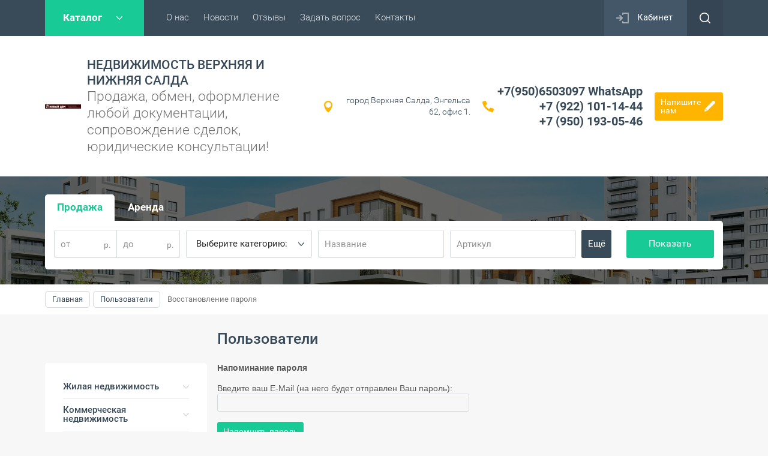

--- FILE ---
content_type: text/html; charset=utf-8
request_url: https://vnsalda.ru/users/forgot_password
body_size: 9902
content:
<!doctype html><html lang="ru"><head><meta charset="utf-8"><meta name="robots" content="none"/><title></title><meta name="description" content=""><meta name="keywords" content=""><meta name="SKYPE_TOOLBAR" content="SKYPE_TOOLBAR_PARSER_COMPATIBLE"><meta name="viewport" content="width=device-width, initial-scale=1.0, maximum-scale=1.0, user-scalable=no"><meta name="format-detection" content="telephone=no"><meta http-equiv="x-rim-auto-match" content="none"><script src="/g/libs/jquery/1.10.2/jquery.min.js"></script>	<link rel="stylesheet" href="/g/css/styles_articles_tpl.css">
<link rel='stylesheet' type='text/css' href='/shared/highslide-4.1.13/highslide.min.css'/>
<script type='text/javascript' src='/shared/highslide-4.1.13/highslide-full.packed.js'></script>
<script type='text/javascript'>
hs.graphicsDir = '/shared/highslide-4.1.13/graphics/';
hs.outlineType = null;
hs.showCredits = false;
hs.lang={cssDirection:'ltr',loadingText:'Загрузка...',loadingTitle:'Кликните чтобы отменить',focusTitle:'Нажмите чтобы перенести вперёд',fullExpandTitle:'Увеличить',fullExpandText:'Полноэкранный',previousText:'Предыдущий',previousTitle:'Назад (стрелка влево)',nextText:'Далее',nextTitle:'Далее (стрелка вправо)',moveTitle:'Передвинуть',moveText:'Передвинуть',closeText:'Закрыть',closeTitle:'Закрыть (Esc)',resizeTitle:'Восстановить размер',playText:'Слайд-шоу',playTitle:'Слайд-шоу (пробел)',pauseText:'Пауза',pauseTitle:'Приостановить слайд-шоу (пробел)',number:'Изображение %1/%2',restoreTitle:'Нажмите чтобы посмотреть картинку, используйте мышь для перетаскивания. Используйте клавиши вперёд и назад'};</script>

            <!-- 46b9544ffa2e5e73c3c971fe2ede35a5 -->
            <script src='/shared/s3/js/lang/ru.js'></script>
            <script src='/shared/s3/js/common.min.js'></script>
        <link rel='stylesheet' type='text/css' href='/shared/s3/css/calendar.css' /><link rel="icon" href="/favicon.ico" type="image/x-icon">
<link rel="apple-touch-icon" href="/touch-icon-iphone.png">
<link rel="apple-touch-icon" sizes="76x76" href="/touch-icon-ipad.png">
<link rel="apple-touch-icon" sizes="120x120" href="/touch-icon-iphone-retina.png">
<link rel="apple-touch-icon" sizes="152x152" href="/touch-icon-ipad-retina.png">
<meta name="msapplication-TileImage" content="/touch-w8-mediumtile.png"/>
<meta name="msapplication-square70x70logo" content="/touch-w8-smalltile.png" />
<meta name="msapplication-square150x150logo" content="/touch-w8-mediumtile.png" />
<meta name="msapplication-wide310x150logo" content="/touch-w8-widetile.png" />
<meta name="msapplication-square310x310logo" content="/touch-w8-largetile.png" />
			
		
		
		
			<link rel="stylesheet" type="text/css" href="/g/shop2v2/default/css/theme.less.css">		
			<script type="text/javascript" src="/g/printme.js"></script>
		<script type="text/javascript" src="/g/shop2v2/default/js/tpl.js"></script>
		<script type="text/javascript" src="/g/shop2v2/default/js/baron.min.js"></script>
		
			<script type="text/javascript" src="/g/shop2v2/default/js/shop2.2.js"></script>
		
	<script type="text/javascript">shop2.init({"productRefs": null,"apiHash": {"getSearchMatches":"838c4be13138643f1e4dbd7a43c34892","getFolderCustomFields":"1e5384ad22503419f34e09a073b113a0","getProductListItem":"a0c3cc17011f20125bc302f776a3a3e8","cartAddItem":"b601104fb8f7a5e49c48df465b0057fb","cartRemoveItem":"74c1ae2ad2ff7f33b3c9843834afc818","cartUpdate":"3f74f688c4f97d40be0d826e0b6802fb","cartRemoveCoupon":"76a5f4f2206cac3ab52ee38562a4b066","cartAddCoupon":"e6f9bc5f684feac2409d16f393de139e","deliveryCalc":"648acf4e2049cecfabf2f16e0a425a55","printOrder":"da52e72ea6ad531401f27d137ff804c1","cancelOrder":"7cffff6592dacec263c404034d9cbdc7","cancelOrderNotify":"b3e2d20faa6e088fa5e7c8051fa67be5","repeatOrder":"0750be648d9c341d9fc28da5716adf45","paymentMethods":"5d405aecb346e536524ef7363cff5b92","compare":"9bae55bc9b1894a2a21d9f7a33e5c73a","getPromoProducts":"6e8e4df226d15624948886c94f026119"},"hash": null,"verId": 2795716,"mode": "forgot_password","step": "","uri": "/shop","IMAGES_DIR": "/d/","my": {"list_picture_enlarge":true,"gr_hide_print":true,"accessory":"\u0410\u043a\u0441\u0441\u0435\u0441\u0441\u0443\u0430\u0440\u044b","kit":"\u041d\u0430\u0431\u043e\u0440","recommend":"\u0420\u0435\u043a\u043e\u043c\u0435\u043d\u0434\u0443\u0435\u043c\u044b\u0435","similar":"\u041f\u043e\u0445\u043e\u0436\u0438\u0435","modification":"\u041c\u043e\u0434\u0438\u0444\u0438\u043a\u0430\u0446\u0438\u0438","unique_values":true,"pricelist_options_toggle":true,"rating_hide":true,"fix_calendar_49":true},"shop2_cart_order_payments": 3,"cf_margin_price_enabled": 0,"maps_yandex_key":"","maps_google_key":""});</script>
<style type="text/css">.product-item-thumb {width: 180px;}.product-item-thumb .product-image, .product-item-simple .product-image {height: 160px;width: 180px;}.product-item-thumb .product-amount .amount-title {width: 84px;}.product-item-thumb .product-price {width: 130px;}.shop2-product .product-side-l {width: 180px;}.shop2-product .product-image {height: 160px;width: 180px;}.shop2-product .product-thumbnails li {width: 50px;height: 50px;}</style>
 <link rel="stylesheet" href="/t/v1885/images/theme0/theme.scss.css"><!--[if lt IE 10]><script src="/g/libs/ie9-svg-gradient/0.0.1/ie9-svg-gradient.min.js"></script><script src="/g/libs/jquery-placeholder/2.0.7/jquery.placeholder.min.js"></script><script src="/g/libs/jquery-textshadow/0.0.1/jquery.textshadow.min.js"></script><script src="/g/s3/misc/ie/0.0.1/ie.js"></script><![endif]--><!--[if lt IE 9]><script src="/g/libs/html5shiv/html5.js"></script><![endif]--><link rel="stylesheet" href="/t/images/css/site.addons.css"></head><body><div class="site-wrapper"><div class="callback-form-wr"><div class="callback-form-in"><div class="close-btn"></div><div class="tpl-anketa" data-api-url="/-/x-api/v1/public/?method=form/postform&param[form_id]=4200101&param[tpl]=global:shop2.2.49-form.minimal.tpl" data-api-type="form">
		<div class="title">Напишите нам</div>			<form method="post" action="/users" data-s3-anketa-id="4200101">
		<input type="hidden" name="form_id" value="global:shop2.2.49-form.minimal.tpl">
		<input type="hidden" name="tpl" value="global:shop2.2.49-form.minimal.tpl">
		<input type="hidden" name="placeholdered_fields" value="1">
									        <div class="tpl-field type-text field-required ">
	          	          <div class="field-value">
	          		            	<input required  type="text" size="30" maxlength="100" value="" name="d[0]" placeholder="Имя *" />
	            	            	          </div>
	        </div>
	        						        <div class="tpl-field type-text field-required ">
	          	          <div class="field-value">
	          		            	<input required  type="text" size="30" maxlength="100" value="" name="d[1]" placeholder="Номер телефона *" />
	            	            	          </div>
	        </div>
	        						        <div class="tpl-field type-textarea ">
	          	          <div class="field-value">
	          		            	<textarea  cols="50" rows="7" name="d[2]" placeholder="Комментарий"></textarea>
	            	            	          </div>
	        </div>
	        		
		
		<div class="tpl-field tpl-field-button">
			<button type="submit" class="tpl-form-button">Отправить</button>
		</div>

		<re-captcha data-captcha="recaptcha"
     data-name="captcha"
     data-sitekey="6LddAuIZAAAAAAuuCT_s37EF11beyoreUVbJlVZM"
     data-lang="ru"
     data-rsize="invisible"
     data-type="image"
     data-theme="light"></re-captcha></form>
					</div>
</div></div><div class="top-panel-line"><div class="top-panel-line-in"><div class="folder-top-wr"><div class="folder-block-title"><span><span>Каталог</span></span></div><ul class="folder-ul"><li><a href="/shop/folder/zhilaya-nedvizhimost" ><span>Жилая недвижимость</span></a><ul class="level-2"><li><a href="/shop/folder/kvartiry" ><span>Квартиры</span></a><ul class="level-3"><li><a href="/shop/folder/odnokomnatnyye" ><span>Однокомнатные</span></a></li><li><a href="/shop/folder/dvukhkomnatnyye" ><span>Двухкомнатные</span></a></li><li><a href="/shop/folder/trekhkomnatnyye" ><span>Трёхкомнатные</span></a></li><li><a href="/shop/folder/chetyrekhkomnatnyye" ><span>Четырехкомнатные</span></a></li><li><a href="/shop/folder/kvartiry-studii" ><span>Малосемейки</span></a></li></ul></li><li><a href="/shop/folder/komnaty" ><span>Комнаты</span></a></li></ul></li><li><a href="/shop/folder/kommercheskaya-nedvizhimost" ><span>Коммерческая недвижимость</span></a><ul class="level-2"><li><a href="/shop/folder/ofis" ><span>Офис</span></a></li><li><a href="/shop/folder/torgovaya-ploshchad" ><span>Торговая площадь</span></a></li></ul></li><li><a href="/shop/folder/garazhnyj-boks" ><span>гаражный бокс</span></a></li><li><a href="/shop/folder/sad-ogorod-dacha" ><span>Сад, огород, дача</span></a></li><li><a href="/shop/folder/doma-kottedzhi" ><span>ДОМА, земельные участки</span></a></li></ul></div><div class="mobile-top-menu-burger"></div><div class="menu-top-wr"><nav class="menu-top-in"><div class="menu-top-title">Меню</div><ul class="menu-top"><li><a href="/o-nas"  target="_blank"><span>О нас</span></a></li><li><a href="/news" ><span>Новости</span></a></li><li><a href="/otzyvy" ><span>Отзывы</span></a></li><li><a href="/zadat-vopros" ><span>Задать вопрос</span></a></li><li><a href="/kontakty" ><span>Контакты</span></a></li></ul></nav></div><div class="cabinet-wr"><a href="/users/login" class="reg-enter">Кабинет</a></div><div class="site-search-btn"></div><div class="site-search-wr"><div class="close-btn"></div><form action="/search" method="get" class="site-search-form clear-self"><input type="text" class="search-text" name="search" onBlur="this.placeholder=this.placeholder==''?'Поиск по сайту':this.placeholder" onFocus="this.placeholder=this.placeholder=='Поиск по сайту'?'':this.placeholder;" placeholder="Поиск по сайту" /><input type="submit" class="search-but" value=""/><re-captcha data-captcha="recaptcha"
     data-name="captcha"
     data-sitekey="6LddAuIZAAAAAAuuCT_s37EF11beyoreUVbJlVZM"
     data-lang="ru"
     data-rsize="invisible"
     data-type="image"
     data-theme="light"></re-captcha></form></div></div></div><header role="banner" class="site-header"><div class="site-header-in"><div class="company-block "><a class="comapany-logo" href="https://vnsalda.ru" title="На главную страницу"><img style="max-width: 60px" src="/thumb/2/GJg4DbOwo48URrfuAdcNDA/60r60/d/novyj_dom.jpg" alt="/"></a><div class="comapany-name-wr"><div class="comapany-name"><a href="https://vnsalda.ru" title="На главную страницу">НЕДВИЖИМОСТЬ ВЕРХНЯЯ И НИЖНЯЯ САЛДА</a></div><div class="company-activity">Продажа, обмен, оформление любой документации, сопровождение сделок, юридические консультации!</div></div></div><div class="company-contacts "><div class="top-address "><span class="address-ico"></span>город Верхняя Салда, Энгельса 62, офис 1.</div><div class="top-phone"><div><a href="tel:+79506503097">+7(950)6503097 WhatsApp</a></div><div><a href="tel:+79221011444">+7 (922) 101-14-44</a></div><div><a href="tel:+79501930546">+7 (950) 193-05-46</a></div></div><div class="callback-form-btn-top"><span>Напишите<br>нам</span></div></div></div></header> <!-- .site-header --><div class="block-shop-search-wr page-in"><div class="block-shop-search-background" style="background-image: url('/d/top-pic.jpg');"></div><div class="block-shop-search-in"><div class="mobile-view-search-btn-wr"><div class="mobile-view-search-btn"><span>Подобрать жилье</span></div></div><div class="search-block-wr"><div class="close-mobile-search"></div>	
    
<div class="search-online-store">

	<div class="block-body">
		<div class="shop-search-close">Закрыть</div>
		<form class="dropdown" action="/shop/search" enctype="multipart/form-data">
			<input type="hidden" name="sort_by" value="">
									
																						<div class="field-product-type">
																					<label>
								<input type="radio" name="s[s_em_ili_prodaza]" value="21671701" checked="checked">
								<span class="checked"></span>
								<span>Продажа</span>
							</label>
																					<label>
								<input type="radio" name="s[s_em_ili_prodaza]" value="21671901" >
								<span class="checked"></span>
								<span>Аренда</span>
							</label>
																				</div>
																																																																																																																																																																																						<div class="field dimension clear-self">
					<span class="field-title">Цена</span>
					<label class="start">
						<span class="unit-title">р.</span>
						<input name="s[price][min]" type="text" value="" placeholder="от">
					</label>
					<label class="end">
						<span class="unit-title">р.</span>
						<input name="s[price][max]" type="text" value="" placeholder="до">
					</label>
				</div>
						
							<div class="field select">
					<span class="field-title">Выберите категорию:</span>
					<select name="s[folder_id]" id="s[folder_id]">
						<option value="">Все</option>
																											                            <option value="22951101" >
	                                 Жилая недвижимость
	                            </option>
	                        														                            <option value="22947501" >
	                                &raquo; Квартиры
	                            </option>
	                        														                            <option value="22947701" >
	                                &raquo;&raquo; Однокомнатные
	                            </option>
	                        														                            <option value="22947901" >
	                                &raquo;&raquo; Двухкомнатные
	                            </option>
	                        														                            <option value="22948101" >
	                                &raquo;&raquo; Трёхкомнатные
	                            </option>
	                        														                            <option value="22948301" >
	                                &raquo;&raquo; Четырехкомнатные
	                            </option>
	                        														                            <option value="22948901" >
	                                &raquo;&raquo; Малосемейки
	                            </option>
	                        														                            <option value="22951301" >
	                                &raquo; Комнаты
	                            </option>
	                        														                            <option value="22949301" >
	                                 Коммерческая недвижимость
	                            </option>
	                        														                            <option value="22949901" >
	                                &raquo; Офис
	                            </option>
	                        														                            <option value="22950101" >
	                                &raquo; Торговая площадь
	                            </option>
	                        														                            <option value="25571301" >
	                                 гаражный бокс
	                            </option>
	                        														                            <option value="25572501" >
	                                 Сад, огород, дача
	                            </option>
	                        														                            <option value="43430901" >
	                                 ДОМА, земельные участки
	                            </option>
	                        											</select>
				</div>
			
						<div id="shop2_search_global_fields">
				
			
			
										

					
			
											
					<div class="field select">
						<span class="field-title">Комнат:</span>
						<select name="s[komnat]">
							<option value="">Все</option>
															<option value="21672101">Студия</option>
															<option value="21672301">1-комнатная</option>
															<option value="21672501">2-комнатная</option>
															<option value="21672701">3-комнатная</option>
															<option value="21672901">4-комнатная</option>
															<option value="21673101">5-комнатная</option>
															<option value="21673301">6-комнатная</option>
															<option value="21673501">Свободная планировка</option>
															<option value="31919101">1</option>
															<option value="32399901">2</option>
															<option value="38973701">3</option>
															<option value="43514701">4</option>
															<option value="52456301">5</option>
															<option value="34204302">2+2</option>
													</select>
					</div>
							

					
			
											
					<div class="field select">
						<span class="field-title">Ремонт:</span>
						<select name="s[remont]">
							<option value="">Все</option>
															<option value="21675901">отсутствует</option>
															<option value="21676101">косметический</option>
															<option value="21676301">евроремонт</option>
															<option value="32400101">кометический</option>
															<option value="199624304">частично</option>
													</select>
					</div>
							

					
			
											
					<div class="field select">
						<span class="field-title">Тип участка:</span>
						<select name="s[tip_ucastka]">
							<option value="">Все</option>
															<option value="21680701">садоводство</option>
															<option value="21678701">ИЖС</option>
															<option value="21680501">СНТ</option>
															<option value="21680301">ДНП</option>
													</select>
					</div>
							

					
			
											
					<div class="field select">
						<span class="field-title">Район:</span>
						<select name="s[rajon]">
							<option value="">Все</option>
															<option value="362612309">Чкаловский</option>
													</select>
					</div>
							

														
			
											
					<div class="field select">
						<span class="field-title">Материал дома:</span>
						<select name="s[material_doma]">
							<option value="">Все</option>
															<option value="21679901">деревянный</option>
															<option value="21679701">кирпичный</option>
															<option value="21679101">щитовой</option>
															<option value="41456301">панельный</option>
															<option value="137158702">сруб</option>
															<option value="151135706">шлакоблок</option>
															<option value="158450106">газобетонные блоки</option>
															<option value="211546108">брус</option>
															<option value="24602509">бревно</option>
													</select>
					</div>
							

					
			
											
					<div class="field select">
						<span class="field-title">Количество этажей:</span>
						<select name="s[kolicestvo_etazej]">
							<option value="">Все</option>
															<option value="21678901">2</option>
															<option value="21679501">1</option>
															<option value="21680101">3</option>
															<option value="49962901">5</option>
															<option value="184358101">9</option>
													</select>
					</div>
							

								
			
											
					<div class="field select">
						<span class="field-title">Отопление:</span>
						<select name="s[otoplenie_324]">
							<option value="">Все</option>
															<option value="40916501">Газовое</option>
															<option value="40916701">Печное</option>
															<option value="40916901">Электрическое</option>
															<option value="41503301">Центральное</option>
													</select>
					</div>
							

									</div>
			
							<div class="field text">
					<label class="field-title" for="s[name]">Название:</label>
					<label class="input"><input type="text" name="s[name]" id="s[name]" value="" placeholder="Название"></label>
				</div>
			
							<div class="field text">
					<label class="field-title" for="s[article">Артикул:</label>
					<label class="input"><input type="text" name="s[article]" id="s[article" value="" placeholder="Артикул"></label>
				</div>
			
							<div class="field text">
					<label class="field-title" for="search_text">Текст:</label>
					<label class="input"><input type="text" name="search_text" id="search_text"  value="" placeholder="Текст"></label>
				</div>
						<div id="shop2_search_custom_fields"></div>
			
							<div class="field select">
					<span class="field-title">Застройщик:</span>
					<select name="s[vendor_id]">
						<option value="">Все</option>          
	                    	                        <option value="7171901" >89501930546, 89221011444</option>
	                    					</select>
				</div>
			
							<div class="field select">
					<span class="field-title">Новинка:</span>
					<select name="s[new]">
						<option value="">Все</option>
	                    <option value="1">да</option>
	                    <option value="0">нет</option>
					</select>
				</div>
			
							<div class="field select">
					<span class="field-title">Спецпредложение:</span>
					<select name="s[special]">
						<option value="">Все</option>
	                    <option value="1">да</option>
	                    <option value="0">нет</option>
					</select>
				</div>
			
							<div class="field select">
					<span class="field-title">Результатов на странице:</span>
					<select name="s[products_per_page]">
									            				            				            <option value="5">5</option>
			            				            				            <option value="20">20</option>
			            				            				            <option value="35">35</option>
			            				            				            <option value="50">50</option>
			            				            				            <option value="65">65</option>
			            				            				            <option value="80">80</option>
			            				            				            <option value="95">95</option>
			            					</select>
				</div>
						<div class="clear-self"></div>

			<div class="submit">
				<div class="opened-all-selsect">Ещё</div>
				<div class="reset-btn"><span>Сбросить</span></div>
				<button type="submit" class="search-btn btn-variant1">Показать</button>
			</div>
		<re-captcha data-captcha="recaptcha"
     data-name="captcha"
     data-sitekey="6LddAuIZAAAAAAuuCT_s37EF11beyoreUVbJlVZM"
     data-lang="ru"
     data-rsize="invisible"
     data-type="image"
     data-theme="light"></re-captcha></form>
	</div>
</div><!-- Search Form --></div></div></div><div class="path-wrapper">
<div class="site-path" data-url="/users"><a href="/"><span>Главная</span></a> <a href="/users"><span>Пользователи</span></a> <span>Восстановление пароля</span></div></div><div class="h1-wr"><div class="h1-in marginLeft"><h1>Пользователи</h1></div></div><div class="site-container"><aside role="complementary" class="site-sidebar left"><div class="folders-block-left"><ul class="folder-ul"><li><a href="/shop/folder/zhilaya-nedvizhimost" ><span>Жилая недвижимость</span></a><ul class="level-2"><li><a href="/shop/folder/kvartiry" ><span>Квартиры</span></a><ul class="level-3"><li><a href="/shop/folder/odnokomnatnyye" ><span>Однокомнатные</span></a></li><li><a href="/shop/folder/dvukhkomnatnyye" ><span>Двухкомнатные</span></a></li><li><a href="/shop/folder/trekhkomnatnyye" ><span>Трёхкомнатные</span></a></li><li><a href="/shop/folder/chetyrekhkomnatnyye" ><span>Четырехкомнатные</span></a></li><li><a href="/shop/folder/kvartiry-studii" ><span>Малосемейки</span></a></li></ul></li><li><a href="/shop/folder/komnaty" ><span>Комнаты</span></a></li></ul></li><li><a href="/shop/folder/kommercheskaya-nedvizhimost" ><span>Коммерческая недвижимость</span></a><ul class="level-2"><li><a href="/shop/folder/ofis" ><span>Офис</span></a></li><li><a href="/shop/folder/torgovaya-ploshchad" ><span>Торговая площадь</span></a></li></ul></li><li><a href="/shop/folder/garazhnyj-boks" ><span>гаражный бокс</span></a></li><li><a href="/shop/folder/sad-ogorod-dacha" ><span>Сад, огород, дача</span></a></li><li><a href="/shop/folder/doma-kottedzhi" ><span>ДОМА, земельные участки</span></a></li></ul></div><div class="edit-block-main-wr left-column"><div class="edit-block-main-left"><div class="edit-block-main-left-body"><div class="edit-block-main-title">Скидка 0,3% по ипотечному кредиту от банка партнера!</div><div class="edit-block-main-description"></div></div></div><div class="edit-block-main-right" style="background-image: url('/d/image_10.jpg');"></div></div></aside> <!-- .site-sidebar.left --><main role="main" class="site-main"><div class="site-main__inner"><b>Напоминание пароля</b>
<br><br>
Введите ваш E-Mail (на него будет отправлен Ваш пароль):
<form method="post" action="/users/forgot_password">
<input type="text" name="email" size="35">
<input type="hidden" name="mode" value="forgot_password">
<br><br>
<input type="submit" value="Напомнить пароль">
<re-captcha data-captcha="recaptcha"
     data-name="captcha"
     data-sitekey="6LddAuIZAAAAAAuuCT_s37EF11beyoreUVbJlVZM"
     data-lang="ru"
     data-rsize="invisible"
     data-type="image"
     data-theme="light"></re-captcha></form>

</div></main> <!-- .site-main --></div><footer role="contentinfo" class="site-footer"><div class="site-footer-in"><div class="footer-top"><nav class="menu-bottom-wrap"><ul class="menu-bottom"><li><a href="/sertifikaty" >Сертификаты</a></li><li><a href="/karta-sayta" >Карта сайта</a></li><li><a href="/search" >Поиск по сайту</a></li><li class="opened"><a href="/"  target="_blank">Главная</a></li></ul></nav><div class="footer-contacts-wr"><div class="footer-contacts-left"><div class="bot-address">город Верхняя Салда, Энгельса 62, офис 1.</div><div class="callback-form-btn-bot"><span class="btn-border"></span><span class="btn-title">Напишите<br>нам</span></div></div><div class="footer-contacts-right"><div class="bot-phone"><div><a href="tel:+79506503097">+7(950)6503097 WhatsApp</a></div><div><a href="tel:+79221011444">+7 (922) 101-14-44</a></div><div><a href="tel:+79501930546">+7 (950) 193-05-46</a></div></div><div class="soc-block"><div class="soc-block-title">недвижимость Верхняя и Нижняя Салда!</div><a rel="nofollow" target="_blank" href="http://facebook.com/"><img src=/thumb/2/2KGZxy8Mr4OHNAdGgz80Ww/30c30/d/fgs16_facebook_square.svg alt="/"></a><a rel="nofollow" target="_blank" href="https://twitter.com/"><img src=/thumb/2/5qhR0qrLhfafshPyKnGXng/30c30/d/fgs16_twitter_square.svg alt="/"></a><a rel="nofollow" target="_blank" href="http://vkontakte.ru/"><img src=/thumb/2/K7ChdRCJIE5W4ijKUO5w8Q/30c30/d/fgs16_vk_square.svg alt="/"></a><a rel="nofollow" target="_blank" href="https://www.instagram.com/"><img src=/thumb/2/rUggGE7c166WxGfxRDOmBg/30c30/d/fgs16_instagram_square.svg alt="/"></a></div></div></div><div class="gr-form-wrap2"><div class="tpl-anketa" data-api-url="/-/x-api/v1/public/?method=form/postform&param[form_id]=4199701&param[tpl]=global:shop2.2.49-form.minimal.tpl" data-api-type="form">
		<div class="title">Подписаться на бесплатную рассылку!</div>			<form method="post" action="/users" data-s3-anketa-id="4199701">
		<input type="hidden" name="form_id" value="global:shop2.2.49-form.minimal.tpl">
		<input type="hidden" name="tpl" value="global:shop2.2.49-form.minimal.tpl">
		<input type="hidden" name="placeholdered_fields" value="1">
									        <div class="tpl-field type-text field-required ">
	          	          <div class="field-value">
	          		            	<input required  type="text" size="30" maxlength="100" value="" name="d[0]" placeholder="Ваш E-mail" />
	            	            	          </div>
	        </div>
	        		
		
		<div class="tpl-field tpl-field-button">
			<button type="submit" class="tpl-form-button">Подписаться</button>
		</div>

		<re-captcha data-captcha="recaptcha"
     data-name="captcha"
     data-sitekey="6LddAuIZAAAAAAuuCT_s37EF11beyoreUVbJlVZM"
     data-lang="ru"
     data-rsize="invisible"
     data-type="image"
     data-theme="light"></re-captcha></form>
					</div>
</div></div><div class="footer-bot"><div class="site-name"><h2 style="text-align: center;">&copy; 2023&nbsp;Агентство</h2>

<h2 style="text-align: center;">н<span data-mega-font-name="times_new_roman" style="font-family:Times New Roman,Times,serif;"><span style="font-size:14pt;">едвижимости </span></span></h2>

<h2 style="text-align: center;"><span data-mega-font-name="times_new_roman" style="font-family:Times New Roman,Times,serif;"><span style="font-size:14pt;">города&nbsp;Верхняя и Нижняя Салда</span></span></h2></div><div class="site-counters"><!--LiveInternet counter--><a href="//www.liveinternet.ru/click"
target="_blank"><img id="licnt4875" width="88" height="31" style="border:0" 
title="LiveInternet: показано число просмотров за 24 часа, посетителей за 24 часа и за сегодня"
src="[data-uri]"
alt=""/></a><script>(function(d,s){d.getElementById("licnt4875").src=
"//counter.yadro.ru/hit?t12.5;r"+escape(d.referrer)+
((typeof(s)=="undefined")?"":";s"+s.width+"*"+s.height+"*"+
(s.colorDepth?s.colorDepth:s.pixelDepth))+";u"+escape(d.URL)+
";h"+escape(d.title.substring(0,150))+";"+Math.random()})
(document,screen)</script><!--/LiveInternet-->
<!--__INFO2026-01-18 00:59:38INFO__-->
</div><div class="site-copyright"><span style='font-size:14px;' class='copyright'><!--noindex--><span style="text-decoration:underline; cursor: pointer;" onclick="javascript:window.open('https://megagr'+'oup.ru/?utm_referrer='+location.hostname)" class="copyright">Создание сайта</span> Мегагрупп<!--/noindex--></span></div></div></div></footer> <!-- .site-footer --></div><script src="/t/v1885/images/js/flexFix.js"></script><script type='text/javascript' src="/g/s3/misc/eventable/0.0.1/s3.eventable.js"></script><script type='text/javascript' src="/g/s3/misc/math/0.0.1/s3.math.js"></script><script type='text/javascript' src="/g/s3/menu/allin/0.0.3/s3.menu.allin.js"></script><link rel="stylesheet" href="/g/s3/lp/css//lightgallery.min.css"><script type='text/javascript' src="/g/s3/lp/js//lightgallery.min.js"></script><script type='text/javascript' src="/g/s3/lp/js//lg-zoom.min.js"></script><link rel="stylesheet" href="/g/libs/jqueryui/datepicker-and-slider/css/jquery-ui.css"><script src="/g/libs/jqueryui/datepicker-and-slider/js/jquery-ui.min.js" charset="utf-8"></script><script src="/g/libs/jqueryui/touch_punch/jquery.ui.touch_punch.min.js" charset="utf-8"></script><script src="/g/s3/misc/form/shop-form/shop-form-minimal.js" charset="utf-8"></script><script src="/g/s3/misc/form/1.2.0/s3.form.js"></script><script src="/g/libs/jquery-formstyler/1.7.4/jquery.formstyler.min.js"></script><script src="/t/v1885/images/js/owl.carousel.min.js"></script><script src="/t/v1885/images/js/one.line.menu.js" charset="utf-8"></script><script src="/g/libs/jquery-sly/1.6.1/sly.min.js"></script><script src="/g/libs/jquery-responsive-tabs/1.5.1/jquery.responsivetabs.min.js"></script><script src="/g/templates/shop2/2.49.2/js/main.js" charset="utf-8"></script><link rel="stylesheet" href="/g/templates/shop2/2.49.2/css/global_styles.css">
<!-- assets.bottom -->
<!-- </noscript></script></style> -->
<script src="/my/s3/js/site.min.js?1768462484" ></script>
<script src="https://cp.onicon.ru/loader/5f2955c6b887eef15b8b4588.js" data-auto async></script>
<script >/*<![CDATA[*/
var megacounter_key="c625f34d943a7cc313d680296493ad5d";
(function(d){
    var s = d.createElement("script");
    s.src = "//counter.megagroup.ru/loader.js?"+new Date().getTime();
    s.async = true;
    d.getElementsByTagName("head")[0].appendChild(s);
})(document);
/*]]>*/</script>
<script >/*<![CDATA[*/
$ite.start({"sid":2772021,"vid":2795716,"aid":3327896,"stid":4,"cp":21,"active":true,"domain":"vnsalda.ru","lang":"ru","trusted":false,"debug":false,"captcha":3,"onetap":[{"provider":"vkontakte","provider_id":"51979348","code_verifier":"YM2FOi4ZJzMNwVMmTmR4kjzUzkZNhMDDIQTmlhMk0Mj"}]});
/*]]>*/</script>
<!-- /assets.bottom -->
</body><!-- ID --></html>

--- FILE ---
content_type: text/css
request_url: https://vnsalda.ru/t/v1885/images/theme0/theme.scss.css
body_size: 54784
content:
@charset "utf-8";
html {
  font-family: sans-serif;
  -ms-text-size-adjust: 100%;
  -webkit-text-size-adjust: 100%;
  overflow-y: scroll; }

body {
  margin: 0; }

article, aside, details, figcaption, figure, footer, header, hgroup, main, menu, nav, section, summary {
  display: block; }

audio, canvas, progress, video {
  display: inline-block;
  vertical-align: baseline; }

audio:not([controls]) {
  display: none;
  height: 0; }

[hidden], template {
  display: none; }

a {
  background-color: transparent; }

a:active, a:hover {
  outline: 0; }

abbr[title] {
  border-bottom: 1px dotted; }

b, strong {
  font-weight: 700; }

dfn {
  font-style: italic; }

h1 {
  font-size: 2em;
  margin: 0.67em 0; }

mark {
  background: #ff0;
  color: #000; }

small {
  font-size: 80%; }

sub, sup {
  font-size: 75%;
  line-height: 0;
  position: relative;
  vertical-align: baseline; }

sup {
  top: -0.5em; }

sub {
  bottom: -0.25em; }

img {
  border: 0; }

svg:not(:root) {
  overflow: hidden; }

figure {
  margin: 1em 40px; }

hr {
  box-sizing: content-box;
  height: 0; }

pre {
  overflow: auto; }

code, kbd, pre, samp {
  font-family: monospace, monospace;
  font-size: 1em; }

button, input, optgroup, select, textarea {
  font: inherit;
  margin: 0; }

button {
  overflow: visible; }

button, select {
  text-transform: none; }

button, html input[type="button"], input[type="reset"], input[type="submit"] {
  -webkit-appearance: button;
  cursor: pointer; }

button[disabled], html input[disabled] {
  cursor: default; }

button::-moz-focus-inner, input::-moz-focus-inner {
  border: 0;
  padding: 0; }

input {
  line-height: normal; }

input[type="checkbox"], input[type="radio"] {
  box-sizing: border-box;
  padding: 0; }

input[type="number"]::-webkit-inner-spin-button, input[type="number"]::-webkit-outer-spin-button {
  height: auto; }

input[type="search"] {
  -webkit-appearance: textfield;
  box-sizing: content-box; }

input[type="search"]::-webkit-search-cancel-button, input[type="search"]::-webkit-search-decoration {
  -webkit-appearance: none; }

fieldset {
  border: 1px solid silver;
  margin: 0 2px;
  padding: 0.35em 0.625em 0.75em; }

legend {
  border: 0;
  padding: 0; }

textarea {
  overflow: auto; }

optgroup {
  font-weight: 700; }

table {
  border-collapse: collapse; }
/*border-spacing:0*/
/*td,th{padding:0}*/
@media print {
  * {
    background: transparent !important;
    color: #000 !important;
    box-shadow: none !important;
    text-shadow: none !important; }

  a, a:visited {
    text-decoration: underline; }

  a[href]:after {
    content: " (" attr(href) ")"; }

  abbr[title]:after {
    content: " (" attr(title) ")"; }

  pre, blockquote {
    border: 1px solid #999;
    page-break-inside: avoid; }

  thead {
    display: table-header-group; }

  tr, img {
    page-break-inside: avoid; }

  img {
    max-width: 100% !important; }

  @page {
    margin: 0.5cm; }

  p, h2, h3 {
    orphans: 3;
    widows: 3; }

  h2, h3 {
    page-break-after: avoid; } }

.hide {
  display: none; }

.show {
  display: block; }

.invisible {
  visibility: hidden; }

.visible {
  visibility: visible; }

.reset-indents {
  padding: 0;
  margin: 0; }

.reset-font {
  line-height: 0;
  font-size: 0; }

.clear-list {
  list-style: none;
  padding: 0;
  margin: 0; }

.clearfix:before, .clearfix:after {
  display: table;
  content: "";
  line-height: 0;
  font-size: 0; }
  .clearfix:after {
    clear: both; }

.clear {
  visibility: hidden;
  clear: both;
  height: 0;
  font-size: 1px;
  line-height: 0; }

.clear-self::after {
  display: block;
  visibility: hidden;
  clear: both;
  height: 0;
  content: ''; }

.overflowHidden {
  overflow: hidden; }

.thumb, .YMaps, .ymaps-map {
  color: #000; }

.table {
  display: table; }
  .table .tr {
    display: table-row; }
    .table .tr .td {
      display: table-cell; }

.table0, .table1, .table2 {
  border-collapse: collapse; }
  .table0 td, .table1 td, .table2 td {
    padding: 0.5em; }

.table1, .table2 {
  border: 1px solid #afafaf; }
  .table1 td, .table2 td, .table1 th, .table2 th {
    border: 1px solid #afafaf; }

.table2 th {
  padding: 0.5em;
  color: #fff;
  background: #f00; }

html, body {
  height: 100%; }

html {
  font-size: 14px; }

body {
  position: relative;
  min-width: 320px;
  text-align: left;
  color: #585858;
  background: #f7f7f7;
  font-family: Arial, Helvetica, sans-serif;
  line-height: 1.25; }

h1, h2, h3, h4, h5, h6 {
  color: #394a59;
  font-family: 'Roboto', Arial, Helvetica, sans-serif;
  font-weight: 500;
  font-style: normal; }

h1 {
  margin: 0;
  font-size: 25px; }

h2 {
  font-size: 23px; }

h3 {
  font-size: 21px; }

h4 {
  font-size: 19px; }

h5 {
  font-size: 18px; }

h6 {
  font-size: 17px; }

h5, h6 {
  font-weight: bold; }

.h1-wr {
  max-width: 1130px;
  margin: 25px auto;
  width: 100%; }
  @media (max-width: 1170px) {
  .h1-wr {
    margin: 25px 20px;
    width: auto; } }
  @media screen and (min-width: 940px) {
    .h1-wr .h1-in.marginLeft {
      margin-left: 287px; } }

a {
  text-decoration: underline;
  color: #18ca95; }

a:hover {
  text-decoration: none; }

a img {
  border-color: #585858; }

img, textarea, object, object embed, .table-wrapper {
  max-width: 100%; }

.table-wrapper {
  overflow: auto; }

svg:not(:root) {
  overflow: visible; }

img {
  height: auto; }

table img {
  max-width: none; }

* {
  -webkit-tap-highlight-color: rgba(0, 0, 0, 0); }

input[type="text"], input[type="password"], textarea {
  -webkit-appearance: none;
  outline: none;
  box-shadow: none;
  font-size: 15px;
  color: #2b2b2b;
  width: 100%;
  max-width: 420px;
  padding: 0 10px;
  height: 30px;
  border: 1px solid #d5dade;
  -webkit-border-radius: 3px;
  -moz-border-radius: 3px;
  -ms-border-radius: 3px;
  -o-border-radius: 3px;
  border-radius: 3px;
  background: none;
  -webkit-box-sizing: border-box;
  -moz-box-sizing: border-box;
  box-sizing: border-box; }
  input[type="text"]::-webkit-input-placeholder, input[type="password"]::-webkit-input-placeholder, textarea::-webkit-input-placeholder {
    opacity: 1;
    color: #939393; }
  input[type="text"]:moz-placeholder, input[type="password"]:moz-placeholder, textarea:moz-placeholder {
    opacity: 1;
    color: #939393; }
  input[type="text"]::-moz-placeholder, input[type="password"]::-moz-placeholder, textarea::-moz-placeholder {
    opacity: 1;
    color: #939393; }
  input[type="text"]:-ms-input-placeholder, input[type="password"]:-ms-input-placeholder, textarea:-ms-input-placeholder {
    opacity: 1;
    color: #939393; }
  input[type="text"].error, input[type="password"].error, textarea.error {
    border-color: #ff5d47 !important;
    color: #ff5d47 !important; }
    input[type="text"].error::-webkit-input-placeholder, input[type="password"].error::-webkit-input-placeholder, textarea.error::-webkit-input-placeholder {
      opacity: 1;
      color: #ff5d47; }
    input[type="text"].error:moz-placeholder, input[type="password"].error:moz-placeholder, textarea.error:moz-placeholder {
      opacity: 1;
      color: #ff5d47; }
    input[type="text"].error::-moz-placeholder, input[type="password"].error::-moz-placeholder, textarea.error::-moz-placeholder {
      opacity: 1;
      color: #ff5d47; }
    input[type="text"].error:-ms-input-placeholder, input[type="password"].error:-ms-input-placeholder, textarea.error:-ms-input-placeholder {
      opacity: 1;
      color: #ff5d47; }

input::-ms-clear {
  display: none; }

textarea {
  min-height: 100px;
  padding-top: 10px; }

input[type="submit"] {
  padding: 8px 10px;
  border-radius: 4px; }

.displayNone {
  display: none; }

.displayBlock {
  display: block !important; }

.owl-stage-outer {
  position: relative;
  overflow: hidden;
  z-index: 1; }

.owl-stage {
  position: relative; }

.owl-item {
  position: relative;
  display: inline-block;
  vertical-align: top;
  min-height: 1px;
  -webkit-tap-highlight-color: transparent;
  -webkit-touch-callout: none;
  -webkit-user-select: none;
  -moz-user-select: none;
  -ms-user-select: none;
  user-select: none; }

.owl-nav.disabled, .owl-dots.disabled {
  display: none; }

.shop2-color-ext-select {
  height: 47px;
  line-height: 47px;
  font-family: "Roboto";
  font-size: 15px;
  font-weight: 400;
  color: #2b2b2b;
  background-color: #fff;
  border: 1px solid #d5dade;
  border-radius: 3px; }
  .shop2-color-ext-select i {
    position: absolute;
    right: 18px;
    width: 10px;
    height: 6px;
    background: url("data:image/svg+xml,%3Csvg%20version%3D%221.1%22%20baseProfile%3D%22full%22%20xmlns%3D%22http%3A%2F%2Fwww.w3.org%2F2000%2Fsvg%22%20xmlns%3Axlink%3D%22http%3A%2F%2Fwww.w3.org%2F1999%2Fxlink%22%20xmlns%3Aev%3D%22http%3A%2F%2Fwww.w3.org%2F2001%2Fxml-events%22%20xml%3Aspace%3D%22preserve%22%20x%3D%220px%22%20y%3D%220px%22%20width%3D%2210px%22%20height%3D%226px%22%20%20viewBox%3D%220%200%2010%206%22%20preserveAspectRatio%3D%22none%22%20shape-rendering%3D%22geometricPrecision%22%3E%22%3Cpath%20fill%3D%22%23394a59%22%20d%3D%22M9.821%2C1.127%20C9.821%2C1.127%205.456%2C5.783%205.456%2C5.783%20C5.449%2C5.790%205.452%2C5.801%205.446%2C5.808%20C5.323%2C5.940%205.161%2C6.003%205.000%2C6.001%20C4.838%2C6.003%204.677%2C5.940%204.554%2C5.808%20C4.548%2C5.802%204.550%2C5.791%204.544%2C5.784%20C4.544%2C5.784%200.179%2C1.127%200.179%2C1.127%20C-0.064%2C0.868%20-0.064%2C0.449%200.179%2C0.191%20C0.421%2C-0.068%200.814%2C-0.068%201.057%2C0.191%20C1.057%2C0.191%205.000%2C4.396%205.000%2C4.396%20C5.000%2C4.396%208.943%2C0.191%208.943%2C0.191%20C9.185%2C-0.068%209.578%2C-0.068%209.821%2C0.191%20C10.063%2C0.449%2010.063%2C0.868%209.821%2C1.127%20Z%22%20fill-rule%3D%22evenodd%22%3E%3C%2Fpath%3E%3C%2Fsvg%3E") 50% 50% no-repeat;
    border: none;
    margin: -3px 0 0; }
  .shop2-color-ext-select span {
    margin-top: 5px; }
  .shop2-color-ext-select li {
    border-radius: 18px; }

.jq-selectbox {
  vertical-align: middle;
  cursor: pointer;
  width: 100%;
  border-radius: 15px;
  line-height: 1;
  font-size: 0;
  -webkit-box-sizing: border-box;
  -moz-box-sizing: border-box;
  box-sizing: border-box; }
  .jq-selectbox.opened .jq-selectbox__select {
    border-radius: 3px 3px 0 0; }
    .jq-selectbox.opened .jq-selectbox__trigger-arrow {
      -webkit-transform: rotate(180deg);
      -moz-transform: rotate(180deg);
      -ms-transform: rotate(180deg);
      -o-transform: rotate(180deg);
      transform: rotate(180deg); }

.jq-selectbox__select {
  height: 45px;
  line-height: 45px;
  font-family: "Roboto";
  font-size: 15px;
  font-weight: 400;
  color: #2b2b2b;
  background-color: #fff;
  border: 1px solid #d5dade;
  border-radius: 3px; }

.jq-selectbox__select-text {
  display: block;
  overflow: hidden;
  white-space: nowrap;
  text-overflow: ellipsis;
  padding: 0 30px 0 16px;
  width: auto !important;
  -webkit-user-select: none;
  -moz-user-select: none;
  user-select: none; }

.jq-selectbox__trigger {
  position: absolute;
  top: 50%;
  right: 12px;
  margin-top: -3px;
  width: 10px;
  height: 6px; }

.jq-selectbox__trigger-arrow {
  height: 6px;
  background: url("data:image/svg+xml,%3Csvg%20version%3D%221.1%22%20baseProfile%3D%22full%22%20xmlns%3D%22http%3A%2F%2Fwww.w3.org%2F2000%2Fsvg%22%20xmlns%3Axlink%3D%22http%3A%2F%2Fwww.w3.org%2F1999%2Fxlink%22%20xmlns%3Aev%3D%22http%3A%2F%2Fwww.w3.org%2F2001%2Fxml-events%22%20xml%3Aspace%3D%22preserve%22%20x%3D%220px%22%20y%3D%220px%22%20width%3D%2210px%22%20height%3D%226px%22%20%20viewBox%3D%220%200%2010%206%22%20preserveAspectRatio%3D%22none%22%20shape-rendering%3D%22geometricPrecision%22%3E%22%3Cpath%20fill%3D%22%23394a59%22%20d%3D%22M9.821%2C1.127%20C9.821%2C1.127%205.456%2C5.783%205.456%2C5.783%20C5.449%2C5.790%205.452%2C5.801%205.446%2C5.808%20C5.323%2C5.940%205.161%2C6.003%205.000%2C6.001%20C4.838%2C6.003%204.677%2C5.940%204.554%2C5.808%20C4.548%2C5.802%204.550%2C5.791%204.544%2C5.784%20C4.544%2C5.784%200.179%2C1.127%200.179%2C1.127%20C-0.064%2C0.868%20-0.064%2C0.449%200.179%2C0.191%20C0.421%2C-0.068%200.814%2C-0.068%201.057%2C0.191%20C1.057%2C0.191%205.000%2C4.396%205.000%2C4.396%20C5.000%2C4.396%208.943%2C0.191%208.943%2C0.191%20C9.185%2C-0.068%209.578%2C-0.068%209.821%2C0.191%20C10.063%2C0.449%2010.063%2C0.868%209.821%2C1.127%20Z%22%20fill-rule%3D%22evenodd%22%3E%3C%2Fpath%3E%3C%2Fsvg%3E") 50% 50% no-repeat; }

.jq-selectbox__dropdown {
  box-sizing: border-box;
  width: 100%;
  padding: 0;
  background: #fff;
  font-size: 15px; }

.jq-selectbox ul {
  margin: 0;
  padding: 0;
  border: 1px solid #d5dade;
  margin: -1px 0 0;
  border-radius: 0 0 3px 3px; }

.jq-selectbox li {
  padding: 15px 10px 15px 15px;
  -webkit-user-select: none;
  -moz-user-select: none;
  -ms-user-select: none;
  user-select: none;
  white-space: nowrap;
  white-space: normal;
  line-height: 1;
  color: #2b2b2b;
  border-bottom: 1px solid #d5dade;
  margin: -1px 0 0; }
  .jq-selectbox li:last-child {
    border-bottom: none; }

.jq-selectbox li.selected {
  color: #ffb400; }

.jq-checkbox {
  position: relative;
  width: 20px;
  height: 20px;
  vertical-align: middle;
  border: 1px solid #d5dade;
  -webkit-border-radius: 3px;
  -moz-border-radius: 3px;
  -ms-border-radius: 3px;
  -o-border-radius: 3px;
  border-radius: 3px;
  vertical-align: text-top; }
  .jq-checkbox.checked {
    border-color: #18ca95;
    background: #18ca95; }
    .jq-checkbox.checked:before {
      content: "";
      position: absolute;
      top: 50%;
      left: 50%;
      margin: -5px 0 0 -7px;
      width: 14px;
      height: 10px;
      background: url("data:image/svg+xml,%3Csvg%20version%3D%221.1%22%20baseProfile%3D%22full%22%20xmlns%3D%22http%3A%2F%2Fwww.w3.org%2F2000%2Fsvg%22%20xmlns%3Axlink%3D%22http%3A%2F%2Fwww.w3.org%2F1999%2Fxlink%22%20xmlns%3Aev%3D%22http%3A%2F%2Fwww.w3.org%2F2001%2Fxml-events%22%20xml%3Aspace%3D%22preserve%22%20x%3D%220px%22%20y%3D%220px%22%20width%3D%2210px%22%20height%3D%228px%22%20%20viewBox%3D%220%200%2010%208%22%20preserveAspectRatio%3D%22none%22%20shape-rendering%3D%22geometricPrecision%22%3E%22%3Cpath%20fill%3D%22%23ffffff%22%20d%3D%22M9.984%2C1.477%20C9.984%2C1.477%204.508%2C7.953%204.508%2C7.953%20C4.508%2C7.953%204.023%2C7.468%204.023%2C7.468%20C4.023%2C7.468%203.508%2C7.984%203.508%2C7.984%20C3.508%2C7.984%20-0.015%2C3.461%20-0.015%2C3.461%20C-0.015%2C3.461%201.492%2C1.953%201.492%2C1.953%20C1.492%2C1.953%204.050%2C5.237%204.050%2C5.237%20C4.050%2C5.237%208.492%2C-0.015%208.492%2C-0.015%20C8.492%2C-0.015%209.984%2C1.477%209.984%2C1.477%20Z%22%20fill-rule%3D%22evenodd%22%3E%3C%2Fpath%3E%3C%2Fsvg%3E") 50% 50% no-repeat;
      background-size: 14px 10px; }

.jq-radio {
  position: relative;
  width: 22px;
  height: 22px;
  border-radius: 13px;
  background-color: #fff;
  border: 1px solid #d5dade;
  vertical-align: top; }
  .jq-radio.checked {
    width: 8px;
    height: 8px;
    border-width: 8px;
    border-color: #18ca95; }

.path-wrapper {
  background: #fff;
  padding: 11px 0;
  transform: translate3d(0, 0, 0); }
  @media (max-width: 620px) {
  .path-wrapper {
    display: none; } }

.site-path {
  white-space: pre-wrap;
  line-height: 1;
  font-size: 0;
  max-width: 1130px;
  margin: 0 auto;
  width: 100%; }
  @media (max-width: 1170px) {
  .site-path {
    margin: 0 20px;
    width: auto; } }
  .site-path > a {
    display: inline-block;
    vertical-align: top;
    text-decoration: none;
    font-family: "Roboto";
    font-size: 13px;
    font-weight: 400;
    line-height: 1;
    color: #394a59;
    border: 1px solid #d5dade;
    border-radius: 5px;
    padding: 6px 11px 7px;
    margin: 0 5px 0 0; }
  .site-path > span {
    display: inline-block;
    vertical-align: top;
    padding: 7px 7px 8px;
    margin: 0 5px 0 0;
    font-family: "Roboto";
    font-size: 13px;
    font-weight: 400;
    line-height: 1;
    color: #757676; }

.site-header a img, .site-sidebar a img, .site-footer a img {
  border: none; }

.site-header p, .site-footer p {
  margin: 0; }

.site-sidebar p:first-child {
  margin-top: 0; }
  .site-sidebar p:last-child {
    border-bottom: 0; }

.site-wrapper {
  min-height: 100%;
  margin: auto;
  opacity: 0;
  display: -moz-box;
  display: -webkit-box;
  display: -webkit-flex;
  display: -moz-flex;
  display: -ms-flexbox;
  display: flex;
  -webkit-box-direction: normal;
  -webkit-box-orient: vertical;
  -moz-box-direction: normal;
  -moz-box-orient: vertical;
  -webkit-flex-direction: column;
  -moz-flex-direction: column;
  -ms-flex-direction: column;
  flex-direction: column; }
  .site-header {
    -webkit-box-flex: none;
    -webkit-flex: none;
    -moz-box-flex: none;
    -moz-flex: none;
    -ms-flex: none;
    flex: none;
    background: #fff; }

.site-container {
  -webkit-box-flex: 1;
  -webkit-flex: 1 0 auto;
  -moz-box-flex: 1;
  -moz-flex: 1 0 auto;
  -ms-flex: 1 0 auto;
  flex: 1 0 auto;
  max-width: 1130px;
  margin: 0 auto;
  width: 100%;
  padding: 0 0 25px; }
  @media (max-width: 1170px) {
  .site-container {
    margin: 0 20px;
    width: auto; } }
  @media (max-width: 939px) {
  .site-container {
    display: -moz-box;
    display: -webkit-box;
    display: -webkit-flex;
    display: -moz-flex;
    display: -ms-flexbox;
    display: flex;
    -webkit-box-direction: normal;
    -webkit-box-orient: vertical;
    -moz-box-direction: normal;
    -moz-box-orient: vertical;
    -webkit-flex-direction: column;
    -moz-flex-direction: column;
    -ms-flex-direction: column;
    flex-direction: column; } }

@media screen and (min-width: 940px) {
    .site-main {
      float: left;
      width: 100%; } }
  .site-main__inner {
    position: relative; }

.site-sidebar {
  position: relative; }

@media screen and (min-width: 940px) {
    .site-sidebar.left {
      width: 270px;
      float: left;
      margin-right: -100%; }
      .site-sidebar.left ~ .site-main > .site-main__inner {
        margin-left: 287px; } }
  @media (max-width: 939px) {
  .site-sidebar.left {
    -webkit-box-ordinal-group: 2;
    -moz-box-ordinal-group: 2;
    -webkit-order: 1;
    -moz-order: 1;
    -ms-flex-order: 1;
    order: 1;
    margin-top: 40px; } }

.site-footer {
  background-color: #394a59;
  min-height: 80px;
  color: #d7dee3;
  -webkit-box-flex: none;
  -webkit-flex: none;
  -moz-box-flex: none;
  -moz-flex: none;
  -ms-flex: none;
  flex: none; }

.blockBlur {
  position: relative;
  -webkit-filter: blur(6px);
  -moz-filter: blur(6px);
  -ms-filter: blur(6px);
  -o-filter: blur(6px);
  filter: blur(6px);
  filter: blur; }

.top-panel-line {
  position: relative;
  z-index: 103;
  background: #394a59;
  font-family: "Roboto"; }
  .top-panel-line .top-panel-line-in {
    position: relative;
    max-width: 1130px;
    margin: 0 auto;
    height: 60px; }
  .top-panel-line .top-panel-line-in.mobileTopLine .mobile-top-menu-burger {
    display: block; }

.site-search-btn {
  position: absolute;
  right: 0;
  top: 0;
  bottom: 0;
  width: 60px;
  cursor: pointer;
  background: #354553 url("data:image/svg+xml,%3Csvg%20version%3D%221.1%22%20baseProfile%3D%22full%22%20xmlns%3D%22http%3A%2F%2Fwww.w3.org%2F2000%2Fsvg%22%20xmlns%3Axlink%3D%22http%3A%2F%2Fwww.w3.org%2F1999%2Fxlink%22%20xmlns%3Aev%3D%22http%3A%2F%2Fwww.w3.org%2F2001%2Fxml-events%22%20xml%3Aspace%3D%22preserve%22%20x%3D%220px%22%20y%3D%220px%22%20width%3D%2218px%22%20height%3D%2218px%22%20%20viewBox%3D%220%200%2018%2018%22%20preserveAspectRatio%3D%22none%22%20shape-rendering%3D%22geometricPrecision%22%3E%22%3Cpath%20fill%3D%22%23ffffff%22%20d%3D%22M17.741%2C17.741%20C17.430%2C18.053%2016.925%2C18.053%2016.613%2C17.741%20C16.613%2C17.741%2013.023%2C14.151%2013.023%2C14.151%20C11.648%2C15.276%209.891%2C15.952%207.976%2C15.952%20C3.571%2C15.952%20-0.000%2C12.381%20-0.000%2C7.976%20C-0.000%2C3.571%203.571%2C-0.001%207.976%2C-0.001%20C12.381%2C-0.001%2015.953%2C3.571%2015.953%2C7.976%20C15.953%2C9.891%2015.276%2C11.648%2014.151%2C13.023%20C14.151%2C13.023%2017.741%2C16.613%2017.741%2C16.613%20C18.053%2C16.925%2018.053%2C17.429%2017.741%2C17.741%20ZM7.968%2C1.594%20C11.489%2C1.594%2014.344%2C4.448%2014.344%2C7.969%20C14.344%2C11.490%2011.489%2C14.344%207.968%2C14.344%20C4.448%2C14.344%201.594%2C11.490%201.594%2C7.969%20C1.594%2C4.448%204.448%2C1.594%207.968%2C1.594%20Z%22%20fill-rule%3D%22evenodd%22%3E%3C%2Fpath%3E%3C%2Fsvg%3E") 50% 50% no-repeat; }

.site-search-wr {
  position: absolute;
  left: 0;
  right: 0;
  top: 0;
  bottom: 0;
  background-color: #fff;
  opacity: 0;
  visibility: hidden;
  -moz-box-shadow: 0 0 25px rgba(0, 0, 0, 0.2);
  -webkit-box-shadow: 0 0 25px rgba(0, 0, 0, 0.2);
  box-shadow: 0 0 25px rgba(0, 0, 0, 0.2); }
  .site-search-wr.opened {
    visibility: visible;
    opacity: 1; }
  .site-search-wr .close-btn {
    position: absolute;
    right: 60px;
    top: 0;
    bottom: 0;
    width: 60px;
    cursor: pointer;
    z-index: 1;
    background: url("data:image/svg+xml,%3Csvg%20version%3D%221.1%22%20baseProfile%3D%22full%22%20xmlns%3D%22http%3A%2F%2Fwww.w3.org%2F2000%2Fsvg%22%20xmlns%3Axlink%3D%22http%3A%2F%2Fwww.w3.org%2F1999%2Fxlink%22%20xmlns%3Aev%3D%22http%3A%2F%2Fwww.w3.org%2F2001%2Fxml-events%22%20xml%3Aspace%3D%22preserve%22%20x%3D%220px%22%20y%3D%220px%22%20width%3D%2214px%22%20height%3D%2214px%22%20%20viewBox%3D%220%200%2014%2014%22%20preserveAspectRatio%3D%22none%22%20shape-rendering%3D%22geometricPrecision%22%3E%22%3Cpath%20fill%3D%22%23979798%22%20d%3D%22M12.833%2C0.841%20C12.833%2C0.841%207.190%2C6.484%207.190%2C6.484%20C7.190%2C6.484%2012.833%2C12.128%2012.833%2C12.128%20C13.028%2C12.322%2013.028%2C12.638%2012.833%2C12.833%20C12.638%2C13.028%2012.322%2C13.028%2012.128%2C12.833%20C12.128%2C12.833%206.484%2C7.190%206.484%2C7.190%20C6.484%2C7.190%200.841%2C12.833%200.841%2C12.833%20C0.646%2C13.028%200.330%2C13.028%200.135%2C12.833%20C-0.059%2C12.638%20-0.059%2C12.322%200.135%2C12.128%20C0.135%2C12.128%205.779%2C6.484%205.779%2C6.484%20C5.779%2C6.484%200.135%2C0.841%200.135%2C0.841%20C-0.059%2C0.646%20-0.059%2C0.330%200.135%2C0.135%20C0.330%2C-0.059%200.646%2C-0.059%200.841%2C0.135%20C0.841%2C0.135%206.484%2C5.779%206.484%2C5.779%20C6.484%2C5.779%2012.128%2C0.135%2012.128%2C0.135%20C12.322%2C-0.059%2012.638%2C-0.059%2012.833%2C0.135%20C13.028%2C0.330%2013.028%2C0.646%2012.833%2C0.841%20Z%22%20fill-rule%3D%22evenodd%22%3E%3C%2Fpath%3E%3C%2Fsvg%3E") 50% 50% no-repeat; }
  .site-search-wr form.site-search-form {
    position: relative; }
  .site-search-wr form.site-search-form .search-text {
    border: none;
    box-shadow: none;
    color: #979798;
    font-size: 17px;
    font-weight: 400;
    line-height: 1;
    padding: 18px 124px 19px 24px;
    height: auto;
    max-width: none; }
    .site-search-wr form.site-search-form .search-text::-webkit-input-placeholder {
      color: #979798; }
    .site-search-wr form.site-search-form .search-text:moz-placeholder {
      color: #979798; }
    .site-search-wr form.site-search-form .search-text::-moz-placeholder {
      color: #979798; }
    .site-search-wr form.site-search-form .search-text:-ms-input-placeholder {
      color: #979798; }
  .site-search-wr form.site-search-form .search-but {
    position: absolute;
    right: 0;
    top: 0;
    bottom: 0;
    width: 60px;
    height: 60px;
    border: none;
    outline: none;
    box-shadow: none;
    border-radius: 0;
    background: #f7f7f7 url("data:image/svg+xml,%3Csvg%20version%3D%221.1%22%20baseProfile%3D%22full%22%20xmlns%3D%22http%3A%2F%2Fwww.w3.org%2F2000%2Fsvg%22%20xmlns%3Axlink%3D%22http%3A%2F%2Fwww.w3.org%2F1999%2Fxlink%22%20xmlns%3Aev%3D%22http%3A%2F%2Fwww.w3.org%2F2001%2Fxml-events%22%20xml%3Aspace%3D%22preserve%22%20x%3D%220px%22%20y%3D%220px%22%20width%3D%2218px%22%20height%3D%2218px%22%20%20viewBox%3D%220%200%2018%2018%22%20preserveAspectRatio%3D%22none%22%20shape-rendering%3D%22geometricPrecision%22%3E%22%3Cpath%20fill%3D%22%2318ca95%22%20d%3D%22M17.741%2C17.741%20C17.430%2C18.053%2016.925%2C18.053%2016.613%2C17.741%20C16.613%2C17.741%2013.023%2C14.151%2013.023%2C14.151%20C11.648%2C15.276%209.891%2C15.952%207.976%2C15.952%20C3.571%2C15.952%20-0.000%2C12.381%20-0.000%2C7.976%20C-0.000%2C3.571%203.571%2C-0.001%207.976%2C-0.001%20C12.381%2C-0.001%2015.953%2C3.571%2015.953%2C7.976%20C15.953%2C9.891%2015.276%2C11.648%2014.151%2C13.023%20C14.151%2C13.023%2017.741%2C16.613%2017.741%2C16.613%20C18.053%2C16.925%2018.053%2C17.429%2017.741%2C17.741%20ZM7.968%2C1.594%20C11.489%2C1.594%2014.344%2C4.448%2014.344%2C7.969%20C14.344%2C11.490%2011.489%2C14.344%207.968%2C14.344%20C4.448%2C14.344%201.594%2C11.490%201.594%2C7.969%20C1.594%2C4.448%204.448%2C1.594%207.968%2C1.594%20Z%22%20fill-rule%3D%22evenodd%22%3E%3C%2Fpath%3E%3C%2Fsvg%3E") 50% 50% no-repeat; }

.cabinet-wr {
  position: absolute;
  right: 60px;
  top: 0; }
  .cabinet-wr > a {
    position: relative;
    text-decoration: none;
    display: inline-block;
    vertical-align: top;
    color: #fff;
    font-size: 15px;
    font-weight: 400;
    line-height: 1;
    padding: 22px 24px 23px 55px;
    background: #435769; }
  .cabinet-wr > a:before {
    content: "";
    position: absolute;
    left: 20px;
    top: 50%;
    width: 21px;
    height: 18px;
    margin-top: -9px;
    opacity: 0.5;
    background: url("data:image/svg+xml,%3Csvg%20version%3D%221.1%22%20baseProfile%3D%22full%22%20xmlns%3D%22http%3A%2F%2Fwww.w3.org%2F2000%2Fsvg%22%20xmlns%3Axlink%3D%22http%3A%2F%2Fwww.w3.org%2F1999%2Fxlink%22%20xmlns%3Aev%3D%22http%3A%2F%2Fwww.w3.org%2F2001%2Fxml-events%22%20xml%3Aspace%3D%22preserve%22%20x%3D%220px%22%20y%3D%220px%22%20width%3D%2221px%22%20height%3D%2218px%22%20%20viewBox%3D%220%200%2021%2018%22%20preserveAspectRatio%3D%22none%22%20shape-rendering%3D%22geometricPrecision%22%3E%22%3Cpath%20fill%3D%22%23ffffff%22%20d%3D%22M21.000%2C17.000%20C21.000%2C17.552%2020.552%2C18.000%2020.000%2C18.000%20C20.000%2C18.000%2011.000%2C18.000%2011.000%2C18.000%20C10.447%2C18.000%2010.000%2C17.552%2010.000%2C17.000%20C10.000%2C16.814%2010.064%2C16.649%2010.153%2C16.500%20C10.064%2C16.350%2010.000%2C16.186%2010.000%2C16.000%20C10.000%2C16.000%2010.000%2C15.000%2010.000%2C15.000%20C10.000%2C14.447%2010.447%2C13.999%2011.000%2C13.999%20C11.552%2C13.999%2012.000%2C14.447%2012.000%2C15.000%20C12.000%2C15.000%2012.000%2C16.000%2012.000%2C16.000%20C12.000%2C16.000%2019.000%2C16.000%2019.000%2C16.000%20C19.000%2C16.000%2019.000%2C1.999%2019.000%2C1.999%20C19.000%2C1.999%2012.000%2C1.999%2012.000%2C1.999%20C12.000%2C1.999%2012.000%2C2.999%2012.000%2C2.999%20C12.000%2C3.552%2011.552%2C3.999%2011.000%2C3.999%20C10.447%2C3.999%2010.000%2C3.552%2010.000%2C2.999%20C10.000%2C2.999%2010.000%2C1.999%2010.000%2C1.999%20C10.000%2C1.813%2010.064%2C1.649%2010.153%2C1.500%20C10.064%2C1.350%2010.000%2C1.185%2010.000%2C0.999%20C10.000%2C0.447%2010.447%2C-0.000%2011.000%2C-0.000%20C11.000%2C-0.000%2020.000%2C-0.000%2020.000%2C-0.000%20C20.552%2C-0.000%2021.000%2C0.447%2021.000%2C0.999%20C21.000%2C1.185%2020.935%2C1.350%2020.847%2C1.500%20C20.935%2C1.649%2021.000%2C1.813%2021.000%2C1.999%20C21.000%2C1.999%2021.000%2C16.000%2021.000%2C16.000%20C21.000%2C16.186%2020.935%2C16.350%2020.847%2C16.500%20C20.935%2C16.649%2021.000%2C16.814%2021.000%2C17.000%20ZM10.969%2C9.015%20C10.993%2C9.320%2010.901%2C9.633%2010.667%2C9.866%20C10.667%2C9.866%206.832%2C13.701%206.832%2C13.701%20C6.409%2C14.125%205.722%2C14.125%205.298%2C13.701%20C4.875%2C13.277%204.875%2C12.591%205.298%2C12.167%20C5.298%2C12.167%207.466%2C10.000%207.466%2C10.000%20C7.466%2C10.000%201.000%2C10.000%201.000%2C10.000%20C0.447%2C10.000%20-0.000%2C9.552%20-0.000%2C9.000%20C-0.000%2C8.447%200.447%2C7.999%201.000%2C7.999%20C1.000%2C7.999%207.434%2C7.999%207.434%2C7.999%20C7.434%2C7.999%205.298%2C5.863%205.298%2C5.863%20C4.875%2C5.440%204.875%2C4.753%205.298%2C4.329%20C5.722%2C3.906%206.409%2C3.906%206.832%2C4.329%20C6.832%2C4.329%2010.667%2C8.164%2010.667%2C8.164%20C10.901%2C8.398%2010.993%2C8.710%2010.969%2C9.015%20Z%22%20fill-rule%3D%22evenodd%22%3E%3C%2Fpath%3E%3C%2Fsvg%3E") 50% 50% no-repeat; }
  @media (max-width: 424px) {
  .cabinet-wr > a {
    font-size: 0;
    padding: 0;
    width: 60px;
    height: 60px; } }

.menu-top-wr {
  margin: 0 210px 0 190px; }
  .menu-top-wr .menu-top-title {
    display: none; }
  .menu-top-wr .menu-top {
    padding: 0;
    margin: 0;
    list-style: none;
    font-size: 0;
    line-height: 1; }
  .menu-top-wr .menu-top > li {
    display: inline-block;
    vertical-align: top; }
    .menu-top-wr .menu-top > li > a {
      display: block;
      text-decoration: none;
      color: #d7dee3;
      font-size: 15px;
      font-weight: 300;
      padding: 22px 12px 23px; }
      .menu-top-wr .menu-top > li > a > span {
        border-bottom: 1px solid transparent; }
        .menu-top-wr .menu-top > li > a > span.s1 {
          border: none; }
      .menu-top-wr .menu-top > li > a:hover span {
        border-color: #f5f7f8; }
    .menu-top-wr .menu-top > li.dropdown-wrap {
      width: 56px;
      height: 60px;
      cursor: pointer;
      background: url("data:image/svg+xml,%3Csvg%20version%3D%221.1%22%20baseProfile%3D%22full%22%20xmlns%3D%22http%3A%2F%2Fwww.w3.org%2F2000%2Fsvg%22%20xmlns%3Axlink%3D%22http%3A%2F%2Fwww.w3.org%2F1999%2Fxlink%22%20xmlns%3Aev%3D%22http%3A%2F%2Fwww.w3.org%2F2001%2Fxml-events%22%20xml%3Aspace%3D%22preserve%22%20x%3D%220px%22%20y%3D%220px%22%20width%3D%2220px%22%20height%3D%224px%22%20%20viewBox%3D%220%200%2020%204%22%20preserveAspectRatio%3D%22none%22%20shape-rendering%3D%22geometricPrecision%22%3E%22%3Cpath%20fill%3D%22%23d7dee3%22%20d%3D%22M18.000%2C4.000%20C16.895%2C4.000%2016.000%2C3.104%2016.000%2C2.000%20C16.000%2C0.895%2016.895%2C-0.000%2018.000%2C-0.000%20C19.104%2C-0.000%2020.000%2C0.895%2020.000%2C2.000%20C20.000%2C3.104%2019.104%2C4.000%2018.000%2C4.000%20ZM10.000%2C4.000%20C8.895%2C4.000%208.000%2C3.104%208.000%2C2.000%20C8.000%2C0.895%208.895%2C-0.000%2010.000%2C-0.000%20C11.104%2C-0.000%2012.000%2C0.895%2012.000%2C2.000%20C12.000%2C3.104%2011.104%2C4.000%2010.000%2C4.000%20ZM2.000%2C4.000%20C0.895%2C4.000%20-0.000%2C3.104%20-0.000%2C2.000%20C-0.000%2C0.895%200.895%2C-0.000%202.000%2C-0.000%20C3.104%2C-0.000%204.000%2C0.895%204.000%2C2.000%20C4.000%2C3.104%203.104%2C4.000%202.000%2C4.000%20Z%22%20fill-rule%3D%22evenodd%22%3E%3C%2Fpath%3E%3C%2Fsvg%3E") 50% 50% no-repeat; }
    .menu-top-wr .menu-top > li ul {
      position: absolute;
      list-style: none;
      padding: 0;
      margin: 0;
      background: #435769;
      width: 200px;
      display: none; }
      .menu-top-wr .menu-top > li ul li {
        border-top: 1px solid #394a59; }
        .menu-top-wr .menu-top > li ul li.s3-menu-allin-active > a {
          background: #394a59; }
        > .menu-top-wr .menu-top > li ul li:first-child {
          border: none; }
        .menu-top-wr .menu-top > li ul li a {
          display: block;
          text-decoration: none;
          color: #d7dee3;
          font-size: 15px;
          font-weight: 300;
          padding: 12px 12px 13px; }
          .menu-top-wr .menu-top > li ul li a:hover {
            background: #394a59; }

.mobile-top-menu-burger {
  position: absolute;
  top: 0;
  left: 165px;
  width: 60px;
  height: 60px;
  background: #354553;
  -webkit-user-select: none;
  -moz-user-select: none;
  user-select: none;
  cursor: pointer;
  display: none; }
  @media (max-width: 346px) {
  .mobile-top-menu-burger {
    left: 139px; } }
  .mobile-top-menu-burger:before {
    content: "";
    position: absolute;
    left: 50%;
    top: 22px;
    width: 14px;
    height: 4px;
    margin-left: -7px;
    border: 2px solid #fff;
    border-right: none;
    border-left: none; }
  .mobile-top-menu-burger:after {
    content: "";
    position: absolute;
    left: 50%;
    top: 34px;
    width: 14px;
    margin-left: -7px;
    border-top: 2px solid #fff; }

.menu-top-wr.mobileTopMenu {
  margin: 0;
  position: fixed;
  left: 0;
  top: 0;
  bottom: 0;
  width: 278px;
  background: #394a59;
  overflow: auto;
  -webkit-transform: translateX(-300px);
  -moz-transform: translateX(-300px);
  -ms-transform: translateX(-300px);
  -o-transform: translateX(-300px);
  transform: translateX(-300px);
  -webkit-transition: all 0.3s ease;
  -moz-transition: all 0.3s ease;
  -o-transition: all 0.3s ease;
  -ms-transition: all 0.3s ease;
  transition: all 0.3s ease; }
  .menu-top-wr.mobileTopMenu.opened {
    -webkit-transform: translateX(0);
    -moz-transform: translateX(0);
    -ms-transform: translateX(0);
    -o-transform: translateX(0);
    transform: translateX(0);
    z-index: 2; }
  .menu-top-wr.mobileTopMenu .menu-top-title {
    position: relative;
    display: block;
    color: #fff;
    font-size: 17px;
    font-weight: 700;
    line-height: 1;
    padding: 21px 20px 22px;
    background: #354553;
    cursor: pointer;
    -webkit-user-select: none;
    -moz-user-select: none;
    user-select: none; }
  .menu-top-wr.mobileTopMenu .menu-top-title:before {
    content: "";
    position: absolute;
    right: 0;
    top: 0;
    bottom: 0;
    width: 60px;
    z-index: 1;
    background: url("data:image/svg+xml,%3Csvg%20version%3D%221.1%22%20baseProfile%3D%22full%22%20xmlns%3D%22http%3A%2F%2Fwww.w3.org%2F2000%2Fsvg%22%20xmlns%3Axlink%3D%22http%3A%2F%2Fwww.w3.org%2F1999%2Fxlink%22%20xmlns%3Aev%3D%22http%3A%2F%2Fwww.w3.org%2F2001%2Fxml-events%22%20xml%3Aspace%3D%22preserve%22%20x%3D%220px%22%20y%3D%220px%22%20width%3D%2214px%22%20height%3D%2214px%22%20%20viewBox%3D%220%200%2014%2014%22%20preserveAspectRatio%3D%22none%22%20shape-rendering%3D%22geometricPrecision%22%3E%22%3Cpath%20fill%3D%22%23ffffff%22%20d%3D%22M12.833%2C0.841%20C12.833%2C0.841%207.190%2C6.484%207.190%2C6.484%20C7.190%2C6.484%2012.833%2C12.128%2012.833%2C12.128%20C13.028%2C12.322%2013.028%2C12.638%2012.833%2C12.833%20C12.638%2C13.028%2012.322%2C13.028%2012.128%2C12.833%20C12.128%2C12.833%206.484%2C7.190%206.484%2C7.190%20C6.484%2C7.190%200.841%2C12.833%200.841%2C12.833%20C0.646%2C13.028%200.330%2C13.028%200.135%2C12.833%20C-0.059%2C12.638%20-0.059%2C12.322%200.135%2C12.128%20C0.135%2C12.128%205.779%2C6.484%205.779%2C6.484%20C5.779%2C6.484%200.135%2C0.841%200.135%2C0.841%20C-0.059%2C0.646%20-0.059%2C0.330%200.135%2C0.135%20C0.330%2C-0.059%200.646%2C-0.059%200.841%2C0.135%20C0.841%2C0.135%206.484%2C5.779%206.484%2C5.779%20C6.484%2C5.779%2012.128%2C0.135%2012.128%2C0.135%20C12.322%2C-0.059%2012.638%2C-0.059%2012.833%2C0.135%20C13.028%2C0.330%2013.028%2C0.646%2012.833%2C0.841%20Z%22%20fill-rule%3D%22evenodd%22%3E%3C%2Fpath%3E%3C%2Fsvg%3E") 50% 50% no-repeat; }
  .menu-top-wr.mobileTopMenu .menu-top > li {
    display: block;
    border-top: 1px solid #435769; }
    .menu-top-wr.mobileTopMenu .menu-top > li.first-child {
      border: none; }
    .menu-top-wr.mobileTopMenu .menu-top > li > a {
      padding: 17px 12px 18px;
      padding-left: 20px; }
    .menu-top-wr.mobileTopMenu .menu-top > li a.hasMenu {
      position: relative;
      padding-right: 40px; }
      .menu-top-wr.mobileTopMenu .menu-top > li a.hasMenu .s1 {
        position: absolute;
        right: 0;
        top: 0;
        bottom: 0;
        width: 49px;
        background: url("data:image/svg+xml,%3Csvg%20version%3D%221.1%22%20baseProfile%3D%22full%22%20xmlns%3D%22http%3A%2F%2Fwww.w3.org%2F2000%2Fsvg%22%20xmlns%3Axlink%3D%22http%3A%2F%2Fwww.w3.org%2F1999%2Fxlink%22%20xmlns%3Aev%3D%22http%3A%2F%2Fwww.w3.org%2F2001%2Fxml-events%22%20xml%3Aspace%3D%22preserve%22%20x%3D%220px%22%20y%3D%220px%22%20width%3D%2210px%22%20height%3D%226px%22%20%20viewBox%3D%220%200%2010%206%22%20preserveAspectRatio%3D%22none%22%20shape-rendering%3D%22geometricPrecision%22%3E%22%3Cpath%20fill%3D%22%23d7dee3%22%20d%3D%22M9.821%2C1.127%20C9.821%2C1.127%205.456%2C5.783%205.456%2C5.783%20C5.449%2C5.790%205.452%2C5.801%205.446%2C5.808%20C5.323%2C5.940%205.161%2C6.003%205.000%2C6.001%20C4.838%2C6.003%204.677%2C5.940%204.554%2C5.808%20C4.548%2C5.802%204.550%2C5.791%204.544%2C5.784%20C4.544%2C5.784%200.179%2C1.127%200.179%2C1.127%20C-0.064%2C0.868%20-0.064%2C0.449%200.179%2C0.191%20C0.421%2C-0.068%200.814%2C-0.068%201.057%2C0.191%20C1.057%2C0.191%205.000%2C4.396%205.000%2C4.396%20C5.000%2C4.396%208.943%2C0.191%208.943%2C0.191%20C9.185%2C-0.068%209.578%2C-0.068%209.821%2C0.191%20C10.063%2C0.449%2010.063%2C0.868%209.821%2C1.127%20Z%22%20fill-rule%3D%22evenodd%22%3E%3C%2Fpath%3E%3C%2Fsvg%3E") 50% 50% no-repeat; }
        .menu-top-wr.mobileTopMenu .menu-top > li a.hasMenu .s1.active {
          -webkit-transform: rotate(180deg);
          -moz-transform: rotate(180deg);
          -ms-transform: rotate(180deg);
          -o-transform: rotate(180deg);
          transform: rotate(180deg); }
    .menu-top-wr.mobileTopMenu .menu-top > li ul {
      position: static;
      width: auto; }
      .menu-top-wr.mobileTopMenu .menu-top > li ul li {
        border-top: 1px solid #394a59;
        margin-left: 20px; }
        .menu-top-wr.mobileTopMenu .menu-top > li ul li a {
          padding-left: 0; }
          .menu-top-wr.mobileTopMenu .menu-top > li ul li a:hover {
            background: none; }

.folder-top-wr {
  position: absolute;
  left: 0;
  top: 0;
  width: 165px; }
  @media (max-width: 346px) {
  .folder-top-wr {
    width: 139px; } }
  .folder-top-wr .folder-block-title {
    color: #fff;
    font-size: 17px;
    font-weight: 700;
    line-height: 1;
    background: #18ca95;
    cursor: pointer;
    -webkit-user-select: none;
    -moz-user-select: none;
    user-select: none; }
  .folder-top-wr .folder-block-title > span {
    position: relative;
    display: inline-block;
    vertical-align: top;
    padding: 0 15px 0 30px;
    min-width: 84px;
    max-width: 110px; }
    @media (max-width: 346px) {
    .folder-top-wr .folder-block-title > span {
      max-width: 90px;
      min-width: 74px; } }
    .folder-top-wr .folder-block-title > span:after {
      content: "";
      position: absolute;
      right: 0;
      top: 0;
      width: 10px;
      height: 60px;
      background: url("data:image/svg+xml,%3Csvg%20version%3D%221.1%22%20baseProfile%3D%22full%22%20xmlns%3D%22http%3A%2F%2Fwww.w3.org%2F2000%2Fsvg%22%20xmlns%3Axlink%3D%22http%3A%2F%2Fwww.w3.org%2F1999%2Fxlink%22%20xmlns%3Aev%3D%22http%3A%2F%2Fwww.w3.org%2F2001%2Fxml-events%22%20xml%3Aspace%3D%22preserve%22%20x%3D%220px%22%20y%3D%220px%22%20width%3D%2210px%22%20height%3D%226px%22%20%20viewBox%3D%220%200%2010%206%22%20preserveAspectRatio%3D%22none%22%20shape-rendering%3D%22geometricPrecision%22%3E%22%3Cpath%20fill%3D%22%23ffffff%22%20d%3D%22M9.821%2C1.127%20C9.821%2C1.127%205.456%2C5.783%205.456%2C5.783%20C5.449%2C5.790%205.452%2C5.801%205.446%2C5.808%20C5.323%2C5.940%205.161%2C6.003%205.000%2C6.001%20C4.838%2C6.003%204.677%2C5.940%204.554%2C5.808%20C4.548%2C5.802%204.550%2C5.791%204.544%2C5.784%20C4.544%2C5.784%200.179%2C1.127%200.179%2C1.127%20C-0.064%2C0.868%20-0.064%2C0.449%200.179%2C0.191%20C0.421%2C-0.068%200.814%2C-0.068%201.057%2C0.191%20C1.057%2C0.191%205.000%2C4.396%205.000%2C4.396%20C5.000%2C4.396%208.943%2C0.191%208.943%2C0.191%20C9.185%2C-0.068%209.578%2C-0.068%209.821%2C0.191%20C10.063%2C0.449%2010.063%2C0.868%209.821%2C1.127%20Z%22%20fill-rule%3D%22evenodd%22%3E%3C%2Fpath%3E%3C%2Fsvg%3E") 0 50% no-repeat; }
    .folder-top-wr .folder-block-title > span > span {
      display: -moz-box;
      display: -webkit-box;
      display: -webkit-flex;
      display: -moz-flex;
      display: -ms-flexbox;
      display: flex;
      -webkit-box-align: center;
      -ms-flex-align: center;
      -webkit-align-items: center;
      -moz-align-items: center;
      align-items: center;
      height: 50px;
      padding: 4px 0 6px; }
  .folder-top-wr .folder-ul {
    padding: 10px 0;
    margin: 0;
    list-style: none;
    font-size: 0;
    line-height: 1;
    display: none; }
  .folder-top-wr .folder-ul li.opened > ul {
    display: block; }
  .folder-top-wr .folder-ul > li {
    position: relative; }
    .folder-top-wr .folder-ul > li:before {
      content: "";
      position: absolute;
      left: 0;
      right: 0;
      top: 0;
      height: 1px;
      background: #394a59;
      opacity: 0.1; }
    .folder-top-wr .folder-ul > li:first-child:before {
      display: none; }
    .folder-top-wr .folder-ul > li > a {
      display: block;
      text-decoration: none;
      color: #394a59;
      font-size: 16px;
      font-weight: 500;
      padding: 12px 20px 12px 30px; }
      .folder-top-wr .folder-ul > li > a:hover {
        color: #18ca95; }
      @media (max-width: 480px) {
    .folder-top-wr .folder-ul > li > a {
      font-size: 18px;
      line-height: 1.3; } }
    .folder-top-wr .folder-ul > li a.hasMenu {
      position: relative;
      padding-right: 40px; }
      .folder-top-wr .folder-ul > li a.hasMenu .s1 {
        position: absolute;
        right: 0;
        top: 0;
        bottom: 0;
        width: 49px;
        background: url("data:image/svg+xml,%3Csvg%20version%3D%221.1%22%20baseProfile%3D%22full%22%20xmlns%3D%22http%3A%2F%2Fwww.w3.org%2F2000%2Fsvg%22%20xmlns%3Axlink%3D%22http%3A%2F%2Fwww.w3.org%2F1999%2Fxlink%22%20xmlns%3Aev%3D%22http%3A%2F%2Fwww.w3.org%2F2001%2Fxml-events%22%20xml%3Aspace%3D%22preserve%22%20x%3D%220px%22%20y%3D%220px%22%20width%3D%2210px%22%20height%3D%226px%22%20%20viewBox%3D%220%200%2010%206%22%20preserveAspectRatio%3D%22none%22%20shape-rendering%3D%22geometricPrecision%22%3E%22%3Cpath%20fill%3D%22%23394a59%22%20d%3D%22M9.821%2C1.127%20C9.821%2C1.127%205.456%2C5.783%205.456%2C5.783%20C5.449%2C5.790%205.452%2C5.801%205.446%2C5.808%20C5.323%2C5.940%205.161%2C6.003%205.000%2C6.001%20C4.838%2C6.003%204.677%2C5.940%204.554%2C5.808%20C4.548%2C5.802%204.550%2C5.791%204.544%2C5.784%20C4.544%2C5.784%200.179%2C1.127%200.179%2C1.127%20C-0.064%2C0.868%20-0.064%2C0.449%200.179%2C0.191%20C0.421%2C-0.068%200.814%2C-0.068%201.057%2C0.191%20C1.057%2C0.191%205.000%2C4.396%205.000%2C4.396%20C5.000%2C4.396%208.943%2C0.191%208.943%2C0.191%20C9.185%2C-0.068%209.578%2C-0.068%209.821%2C0.191%20C10.063%2C0.449%2010.063%2C0.868%209.821%2C1.127%20Z%22%20fill-rule%3D%22evenodd%22%3E%3C%2Fpath%3E%3C%2Fsvg%3E") 50% 50% no-repeat;
        opacity: 0.22; }
        .folder-top-wr .folder-ul > li a.hasMenu .s1.active {
          -webkit-transform: rotate(180deg);
          -moz-transform: rotate(180deg);
          -ms-transform: rotate(180deg);
          -o-transform: rotate(180deg);
          transform: rotate(180deg); }
    .folder-top-wr .folder-ul > li ul {
      padding: 0;
      margin: 0;
      list-style: none;
      display: none; }
      .folder-top-wr .folder-ul > li ul li {
        position: relative; }
        .folder-top-wr .folder-ul > li ul li:before {
          content: "";
          position: absolute;
          left: 0;
          right: 0;
          top: 0;
          height: 1px;
          background: #394a59;
          opacity: 0.1; }
        .folder-top-wr .folder-ul > li ul li a {
          display: block;
          text-decoration: none;
          color: #435769;
          font-size: 15px;
          font-weight: 400;
          padding: 12px 20px 13px 30px; }
          .folder-top-wr .folder-ul > li ul li a:hover {
            color: #1be1a6; }
    .folder-top-wr .folder-ul > li > ul > li {
      padding: 0 0 0 15px; }
      .folder-top-wr .folder-ul > li > ul > li > ul {
        margin-left: -15px; }
        .folder-top-wr .folder-ul > li > ul > li > ul > li {
          padding: 0 0 0 25px; }
          .folder-top-wr .folder-ul > li > ul > li > ul > li ul li {
            margin: 0 0 0 10px; }
  .folder-top-wr.opened {
    z-index: 2;
    width: 270px;
    background-color: #fff;
    border-radius: 0px 0px 5px 5px;
    -moz-box-shadow: 0 0 25px rgba(0, 0, 0, 0.2);
    -webkit-box-shadow: 0 0 25px rgba(0, 0, 0, 0.2);
    box-shadow: 0 0 25px rgba(0, 0, 0, 0.2); }
  .folder-top-wr.opened .folder-ul {
    display: block; }
  .folder-top-wr.opened .folder-block-title {
    background: #fff;
    color: #18ca95; }
    .folder-top-wr.opened .folder-block-title > span {
      min-width: 100%;
      max-width: none;
      -webkit-box-sizing: border-box;
      -moz-box-sizing: border-box;
      box-sizing: border-box; }
      .folder-top-wr.opened .folder-block-title > span:after {
        bottom: 0;
        width: 50px;
        background: url("data:image/svg+xml,%3Csvg%20version%3D%221.1%22%20baseProfile%3D%22full%22%20xmlns%3D%22http%3A%2F%2Fwww.w3.org%2F2000%2Fsvg%22%20xmlns%3Axlink%3D%22http%3A%2F%2Fwww.w3.org%2F1999%2Fxlink%22%20xmlns%3Aev%3D%22http%3A%2F%2Fwww.w3.org%2F2001%2Fxml-events%22%20xml%3Aspace%3D%22preserve%22%20x%3D%220px%22%20y%3D%220px%22%20width%3D%2214px%22%20height%3D%2214px%22%20%20viewBox%3D%220%200%2014%2014%22%20preserveAspectRatio%3D%22none%22%20shape-rendering%3D%22geometricPrecision%22%3E%22%3Cpath%20fill%3D%22%23394a59%22%20d%3D%22M12.833%2C0.841%20C12.833%2C0.841%207.190%2C6.484%207.190%2C6.484%20C7.190%2C6.484%2012.833%2C12.128%2012.833%2C12.128%20C13.028%2C12.322%2013.028%2C12.638%2012.833%2C12.833%20C12.638%2C13.028%2012.322%2C13.028%2012.128%2C12.833%20C12.128%2C12.833%206.484%2C7.190%206.484%2C7.190%20C6.484%2C7.190%200.841%2C12.833%200.841%2C12.833%20C0.646%2C13.028%200.330%2C13.028%200.135%2C12.833%20C-0.059%2C12.638%20-0.059%2C12.322%200.135%2C12.128%20C0.135%2C12.128%205.779%2C6.484%205.779%2C6.484%20C5.779%2C6.484%200.135%2C0.841%200.135%2C0.841%20C-0.059%2C0.646%20-0.059%2C0.330%200.135%2C0.135%20C0.330%2C-0.059%200.646%2C-0.059%200.841%2C0.135%20C0.841%2C0.135%206.484%2C5.779%206.484%2C5.779%20C6.484%2C5.779%2012.128%2C0.135%2012.128%2C0.135%20C12.322%2C-0.059%2012.638%2C-0.059%2012.833%2C0.135%20C13.028%2C0.330%2013.028%2C0.646%2012.833%2C0.841%20Z%22%20fill-rule%3D%22evenodd%22%3E%3C%2Fpath%3E%3C%2Fsvg%3E") 50% 50% no-repeat; }

.folders-block-left {
  margin: 0 0 16px;
  -webkit-border-radius: 5px;
  -moz-border-radius: 5px;
  -ms-border-radius: 5px;
  -o-border-radius: 5px;
  border-radius: 5px;
  background: #fff;
  padding: 20px 30px;
  font-family: "Roboto"; }
  @media (max-width: 939px) {
  .folders-block-left {
    display: none; } }
  .folders-block-left .folder-ul {
    padding: 0;
    margin: 0;
    list-style: none;
    font-size: 0;
    line-height: 1; }
  .folders-block-left .folder-ul li.opened > ul {
    display: block; }
  .folders-block-left .folder-ul > li {
    position: relative; }
    .folders-block-left .folder-ul > li:before {
      content: "";
      position: absolute;
      left: 0;
      right: 0;
      top: 0;
      height: 1px;
      background: #394a59;
      opacity: 0.1; }
    .folders-block-left .folder-ul > li:first-child:before {
      display: none; }
    .folders-block-left .folder-ul > li > a {
      display: block;
      text-decoration: none;
      color: #394a59;
      font-size: 15px;
      font-weight: 500;
      padding: 12px 0; }
      .folders-block-left .folder-ul > li > a.active, .folders-block-left .folder-ul > li > a:hover {
        color: #18ca95; }
    .folders-block-left .folder-ul > li a.hasMenu {
      position: relative;
      padding-right: 30px; }
      .folders-block-left .folder-ul > li a.hasMenu .s1 {
        position: absolute;
        right: 0;
        top: 0;
        bottom: 0;
        width: 20px;
        background: url("data:image/svg+xml,%3Csvg%20version%3D%221.1%22%20baseProfile%3D%22full%22%20xmlns%3D%22http%3A%2F%2Fwww.w3.org%2F2000%2Fsvg%22%20xmlns%3Axlink%3D%22http%3A%2F%2Fwww.w3.org%2F1999%2Fxlink%22%20xmlns%3Aev%3D%22http%3A%2F%2Fwww.w3.org%2F2001%2Fxml-events%22%20xml%3Aspace%3D%22preserve%22%20x%3D%220px%22%20y%3D%220px%22%20width%3D%2210px%22%20height%3D%226px%22%20%20viewBox%3D%220%200%2010%206%22%20preserveAspectRatio%3D%22none%22%20shape-rendering%3D%22geometricPrecision%22%3E%22%3Cpath%20fill%3D%22%23394a59%22%20d%3D%22M9.821%2C1.127%20C9.821%2C1.127%205.456%2C5.783%205.456%2C5.783%20C5.449%2C5.790%205.452%2C5.801%205.446%2C5.808%20C5.323%2C5.940%205.161%2C6.003%205.000%2C6.001%20C4.838%2C6.003%204.677%2C5.940%204.554%2C5.808%20C4.548%2C5.802%204.550%2C5.791%204.544%2C5.784%20C4.544%2C5.784%200.179%2C1.127%200.179%2C1.127%20C-0.064%2C0.868%20-0.064%2C0.449%200.179%2C0.191%20C0.421%2C-0.068%200.814%2C-0.068%201.057%2C0.191%20C1.057%2C0.191%205.000%2C4.396%205.000%2C4.396%20C5.000%2C4.396%208.943%2C0.191%208.943%2C0.191%20C9.185%2C-0.068%209.578%2C-0.068%209.821%2C0.191%20C10.063%2C0.449%2010.063%2C0.868%209.821%2C1.127%20Z%22%20fill-rule%3D%22evenodd%22%3E%3C%2Fpath%3E%3C%2Fsvg%3E") 100% 50% no-repeat;
        opacity: 0.22; }
      .folders-block-left .folder-ul > li a.hasMenu .s1.active {
        opacity: 1;
        -webkit-transform: rotate(180deg);
        -moz-transform: rotate(180deg);
        -ms-transform: rotate(180deg);
        -o-transform: rotate(180deg);
        transform: rotate(180deg);
        background: url("data:image/svg+xml,%3Csvg%20version%3D%221.1%22%20baseProfile%3D%22full%22%20xmlns%3D%22http%3A%2F%2Fwww.w3.org%2F2000%2Fsvg%22%20xmlns%3Axlink%3D%22http%3A%2F%2Fwww.w3.org%2F1999%2Fxlink%22%20xmlns%3Aev%3D%22http%3A%2F%2Fwww.w3.org%2F2001%2Fxml-events%22%20xml%3Aspace%3D%22preserve%22%20x%3D%220px%22%20y%3D%220px%22%20width%3D%2210px%22%20height%3D%226px%22%20%20viewBox%3D%220%200%2010%206%22%20preserveAspectRatio%3D%22none%22%20shape-rendering%3D%22geometricPrecision%22%3E%22%3Cpath%20fill%3D%22%2318ca95%22%20d%3D%22M9.821%2C1.127%20C9.821%2C1.127%205.456%2C5.783%205.456%2C5.783%20C5.449%2C5.790%205.452%2C5.801%205.446%2C5.808%20C5.323%2C5.940%205.161%2C6.003%205.000%2C6.001%20C4.838%2C6.003%204.677%2C5.940%204.554%2C5.808%20C4.548%2C5.802%204.550%2C5.791%204.544%2C5.784%20C4.544%2C5.784%200.179%2C1.127%200.179%2C1.127%20C-0.064%2C0.868%20-0.064%2C0.449%200.179%2C0.191%20C0.421%2C-0.068%200.814%2C-0.068%201.057%2C0.191%20C1.057%2C0.191%205.000%2C4.396%205.000%2C4.396%20C5.000%2C4.396%208.943%2C0.191%208.943%2C0.191%20C9.185%2C-0.068%209.578%2C-0.068%209.821%2C0.191%20C10.063%2C0.449%2010.063%2C0.868%209.821%2C1.127%20Z%22%20fill-rule%3D%22evenodd%22%3E%3C%2Fpath%3E%3C%2Fsvg%3E") 0 50% no-repeat; }
    .folders-block-left .folder-ul > li ul {
      padding: 0;
      margin: 0;
      list-style: none;
      display: none; }
      .folders-block-left .folder-ul > li ul li {
        position: relative;
        margin: 0 0 0 10px; }
      .folders-block-left .folder-ul > li ul li a {
        display: block;
        text-decoration: none;
        color: #435769;
        font-size: 14px;
        font-weight: 400;
        padding: 12px 0 13px; }
        .folders-block-left .folder-ul > li ul li a.active, .folders-block-left .folder-ul > li ul li a:hover {
          color: #1be1a6; }

.site-header-in {
  max-width: 1130px;
  margin: 0 auto;
  font-family: "Roboto";
  display: -moz-box;
  display: -webkit-box;
  display: -webkit-flex;
  display: -moz-flex;
  display: -ms-flexbox;
  display: flex;
  -webkit-box-pack: justify;
  -ms-flex-pack: justify;
  -webkit-justify-content: space-between;
  -moz-justify-content: space-between;
  justify-content: space-between;
  -webkit-box-align: center;
  -ms-flex-align: center;
  -webkit-align-items: center;
  -moz-align-items: center;
  align-items: center;
  padding: 35px 0; }
  @media (max-width: 1170px) {
  .site-header-in {
    margin: 0 20px; } }
  @media (max-width: 760px) {
  .site-header-in {
    display: block;
    margin: 0;
    padding: 20px 0; } }

.company-block {
  display: -moz-box;
  display: -webkit-box;
  display: -webkit-flex;
  display: -moz-flex;
  display: -ms-flexbox;
  display: flex;
  -webkit-box-flex: 1;
  -webkit-flex-grow: 1;
  -moz-flex-grow: 1;
  -ms-flex-positive: 1;
  flex-grow: 1;
  -webkit-flex-shrink: 1;
  -moz-flex-shrink: 1;
  -ms-flex-negative: 1;
  flex-shrink: 1;
  -webkit-box-align: center;
  -ms-flex-align: center;
  -webkit-align-items: center;
  -moz-align-items: center;
  align-items: center; }
  @media (max-width: 760px) {
  .company-block {
    margin: 0 20px 20px; } }
  @media (max-width: 400px) {
  .company-block {
    display: block; } }

.comapany-logo {
  -webkit-flex-shrink: 0;
  -moz-flex-shrink: 0;
  -ms-flex-negative: 0;
  flex-shrink: 0;
  display: inline-block;
  margin: 0 10px 0 0; }
  .comapany-logo img {
    vertical-align: middle; }
  @media (max-width: 400px) {
  .comapany-logo {
    margin: 0 0 10px; } }

.comapany-name {
  display: inline-block;
  text-decoration: none;
  color: #394a59;
  font-size: 21px;
  font-weight: 500; }
  .comapany-name > a {
    text-decoration: none;
    color: #394a59;
    font-size: 21px;
    font-weight: 500; }

.company-activity {
  color: #757575;
  font-size: 23px;
  font-weight: 300; }

.company-contacts {
  position: relative;
  -webkit-box-flex: 1;
  -webkit-flex-grow: 1;
  -moz-flex-grow: 1;
  -ms-flex-positive: 1;
  flex-grow: 1;
  -webkit-flex-shrink: 0;
  -moz-flex-shrink: 0;
  -ms-flex-negative: 0;
  flex-shrink: 0;
  display: -moz-box;
  display: -webkit-box;
  display: -webkit-flex;
  display: -moz-flex;
  display: -ms-flexbox;
  display: flex;
  -webkit-box-pack: justify;
  -ms-flex-pack: justify;
  -webkit-justify-content: space-between;
  -moz-justify-content: space-between;
  justify-content: space-between;
  -webkit-box-align: center;
  -ms-flex-align: center;
  -webkit-align-items: center;
  -moz-align-items: center;
  align-items: center;
  max-width: 684px;
  margin-left: 20px; }
  .company-contacts.none-address {
    -webkit-box-pack: end;
    -ms-flex-pack: end;
    -webkit-justify-content: flex-end;
    -moz-justify-content: flex-end;
    justify-content: flex-end; }
  @media (max-width: 934px) {
  .company-contacts {
    -webkit-box-pack: end;
    -ms-flex-pack: end;
    -webkit-justify-content: flex-end;
    -moz-justify-content: flex-end;
    justify-content: flex-end; } }
  @media (max-width: 760px) {
  .company-contacts {
    max-width: auto;
    padding: 20px 20px 0;
    margin: 0;
    -webkit-box-pack: justify;
    -ms-flex-pack: justify;
    -webkit-justify-content: space-between;
    -moz-justify-content: space-between;
    justify-content: space-between; }
    .company-contacts:before {
      content: "";
      position: absolute;
      left: 0;
      right: 0;
      top: 0;
      height: 1px;
      background: #000;
      opacity: 0.05; } }

.top-address {
  display: inline-block;
  vertical-align: middle;
  color: #394a59;
  font-size: 14px;
  font-weight: 300;
  line-height: 1.4;
  text-align: right;
  padding: 0 0 0 34px;
  min-height: 19px;
  max-width: 210px;
  background: url("data:image/svg+xml,%3Csvg%20version%3D%221.1%22%20baseProfile%3D%22full%22%20xmlns%3D%22http%3A%2F%2Fwww.w3.org%2F2000%2Fsvg%22%20xmlns%3Axlink%3D%22http%3A%2F%2Fwww.w3.org%2F1999%2Fxlink%22%20xmlns%3Aev%3D%22http%3A%2F%2Fwww.w3.org%2F2001%2Fxml-events%22%20xml%3Aspace%3D%22preserve%22%20x%3D%220px%22%20y%3D%220px%22%20width%3D%2214px%22%20height%3D%2219px%22%20%20viewBox%3D%220%200%2014%2019%22%20preserveAspectRatio%3D%22none%22%20shape-rendering%3D%22geometricPrecision%22%3E%22%3Cpath%20fill%3D%22%23ffb400%22%20d%3D%22M6.999%2C18.999%20C9.448%2C18.999%2013.999%2C10.682%2013.999%2C6.881%20C13.999%2C3.080%2010.865%2C-0.001%206.999%2C-0.001%20C3.133%2C-0.001%20-0.001%2C3.080%20-0.001%2C6.881%20C-0.001%2C10.682%204.550%2C18.999%206.999%2C18.999%20ZM2.320%2C6.881%20C2.320%2C4.340%204.415%2C2.281%206.999%2C2.281%20C9.582%2C2.281%2011.678%2C4.340%2011.678%2C6.881%20C11.678%2C9.422%209.582%2C11.481%206.999%2C11.481%20C4.415%2C11.481%202.320%2C9.422%202.320%2C6.881%20Z%22%20fill-rule%3D%22evenodd%22%3E%3C%2Fpath%3E%3C%2Fsvg%3E") 0 50% no-repeat; }
  @media (max-width: 934px) {
  .top-address {
    display: none; } }

.top-phone {
  display: inline-block;
  vertical-align: middle;
  text-align: right;
  padding: 0 0 0 25px;
  min-width: 185px;
  min-height: 19px;
  margin-left: 20px;
  background: url("data:image/svg+xml,%3Csvg%20version%3D%221.1%22%20baseProfile%3D%22full%22%20xmlns%3D%22http%3A%2F%2Fwww.w3.org%2F2000%2Fsvg%22%20xmlns%3Axlink%3D%22http%3A%2F%2Fwww.w3.org%2F1999%2Fxlink%22%20xmlns%3Aev%3D%22http%3A%2F%2Fwww.w3.org%2F2001%2Fxml-events%22%20xml%3Aspace%3D%22preserve%22%20x%3D%220px%22%20y%3D%220px%22%20width%3D%2219px%22%20height%3D%2219px%22%20%20viewBox%3D%220%200%2019%2019%22%20preserveAspectRatio%3D%22none%22%20shape-rendering%3D%22geometricPrecision%22%3E%22%3Cpath%20fill%3D%22%23ffb400%22%20d%3D%22M0.041%2C2.736%20C0.716%2C6.630%202.569%2C10.408%205.576%2C13.415%20C8.582%2C16.421%2012.361%2C18.275%2016.254%2C18.950%20C16.930%2C19.156%2017.744%2C18.623%2018.014%2C17.742%20C18.014%2C17.742%2018.909%2C14.814%2018.909%2C14.814%20C19.179%2C13.934%2018.849%2C13.053%2018.173%2C12.846%20C18.173%2C12.846%2013.931%2C11.548%2013.931%2C11.548%20C13.482%2C11.411%2012.971%2C11.604%2012.600%2C12.053%20C12.600%2C12.053%2011.559%2C13.380%2011.559%2C13.380%20C11.296%2C13.716%2010.817%2C13.786%2010.465%2C13.546%20C9.497%2C12.884%208.573%2C12.141%207.711%2C11.280%20C6.850%2C10.418%206.107%2C9.493%205.445%2C8.524%20C5.204%2C8.173%205.275%2C7.695%205.610%2C7.432%20C5.610%2C7.432%206.938%2C6.390%206.938%2C6.390%20C7.386%2C6.019%207.580%2C5.509%207.443%2C5.059%20C7.443%2C5.059%206.145%2C0.816%206.145%2C0.816%20C5.938%2C0.140%205.057%2C-0.189%204.177%2C0.080%20C4.177%2C0.080%201.248%2C0.976%201.248%2C0.976%20C0.368%2C1.245%20-0.165%2C2.060%200.041%2C2.736%20Z%22%20fill-rule%3D%22evenodd%22%3E%3C%2Fpath%3E%3C%2Fsvg%3E") 0 50% no-repeat; }
  .top-phone a {
    text-decoration: none;
    color: #394a59;
    font-size: 20px;
    font-weight: 700;
    line-height: 1.25; }
  @media (max-width: 760px) {
  .top-phone {
    margin: 0;
    min-width: 155px; }
    .top-phone a {
      font-size: 18px; } }

.callback-form-btn-top {
  position: relative;
  display: inline-block;
  vertical-align: middle;
  padding: 9px 37px 10px 10px;
  color: #fff;
  font-size: 14px;
  line-height: 1;
  font-weight: 400;
  background-color: #ffb400;
  min-height: 28px;
  cursor: pointer;
  margin-left: 20px;
  -webkit-border-radius: 3px;
  -moz-border-radius: 3px;
  -ms-border-radius: 3px;
  -o-border-radius: 3px;
  border-radius: 3px;
  -webkit-user-select: none;
  -moz-user-select: none;
  user-select: none; }
  .callback-form-btn-top span {
    min-height: 28px;
    display: -moz-box;
    display: -webkit-box;
    display: -webkit-flex;
    display: -moz-flex;
    display: -ms-flexbox;
    display: flex;
    -webkit-box-align: center;
    -ms-flex-align: center;
    -webkit-align-items: center;
    -moz-align-items: center;
    align-items: center; }
  .callback-form-btn-top:before {
    content: "";
    position: absolute;
    right: 13px;
    top: 50%;
    width: 18px;
    height: 18px;
    margin-top: -9px;
    background: url("data:image/svg+xml,%3Csvg%20version%3D%221.1%22%20baseProfile%3D%22full%22%20xmlns%3D%22http%3A%2F%2Fwww.w3.org%2F2000%2Fsvg%22%20xmlns%3Axlink%3D%22http%3A%2F%2Fwww.w3.org%2F1999%2Fxlink%22%20xmlns%3Aev%3D%22http%3A%2F%2Fwww.w3.org%2F2001%2Fxml-events%22%20xml%3Aspace%3D%22preserve%22%20x%3D%220px%22%20y%3D%220px%22%20width%3D%2218px%22%20height%3D%2218px%22%20%20viewBox%3D%220%200%2018%2018%22%20preserveAspectRatio%3D%22none%22%20shape-rendering%3D%22geometricPrecision%22%3E%22%3Cpath%20fill%3D%22%23ffffff%22%20d%3D%22M17.338%2C4.102%20C17.338%2C4.102%205.318%2C16.123%205.318%2C16.123%20C5.318%2C16.123%201.782%2C12.588%201.782%2C12.588%20C1.782%2C12.588%2013.803%2C0.567%2013.803%2C0.567%20C14.584%2C-0.214%2015.850%2C-0.214%2016.631%2C0.567%20C16.631%2C0.567%2017.338%2C1.274%2017.338%2C1.274%20C18.119%2C2.055%2018.119%2C3.321%2017.338%2C4.102%20ZM0.014%2C17.891%20C0.014%2C17.891%201.075%2C13.295%201.075%2C13.295%20C1.075%2C13.295%204.610%2C16.830%204.610%2C16.830%20C4.610%2C16.830%200.014%2C17.891%200.014%2C17.891%20Z%22%20fill-rule%3D%22evenodd%22%3E%3C%2Fpath%3E%3C%2Fsvg%3E") 0 50% no-repeat; }
  .callback-form-btn-top:active {
    background-color: #fab000; }
  @media (max-width: 400px) {
  .callback-form-btn-top {
    background: none;
    border: 1px solid #ffb400; }
    .callback-form-btn-top span {
      font-size: 0; }

    .callback-form-btn-top:before {
      background: url("data:image/svg+xml,%3Csvg%20version%3D%221.1%22%20baseProfile%3D%22full%22%20xmlns%3D%22http%3A%2F%2Fwww.w3.org%2F2000%2Fsvg%22%20xmlns%3Axlink%3D%22http%3A%2F%2Fwww.w3.org%2F1999%2Fxlink%22%20xmlns%3Aev%3D%22http%3A%2F%2Fwww.w3.org%2F2001%2Fxml-events%22%20xml%3Aspace%3D%22preserve%22%20x%3D%220px%22%20y%3D%220px%22%20width%3D%2218px%22%20height%3D%2218px%22%20%20viewBox%3D%220%200%2018%2018%22%20preserveAspectRatio%3D%22none%22%20shape-rendering%3D%22geometricPrecision%22%3E%22%3Cpath%20fill%3D%22%23ffb400%22%20d%3D%22M17.338%2C4.102%20C17.338%2C4.102%205.318%2C16.123%205.318%2C16.123%20C5.318%2C16.123%201.782%2C12.588%201.782%2C12.588%20C1.782%2C12.588%2013.803%2C0.567%2013.803%2C0.567%20C14.584%2C-0.214%2015.850%2C-0.214%2016.631%2C0.567%20C16.631%2C0.567%2017.338%2C1.274%2017.338%2C1.274%20C18.119%2C2.055%2018.119%2C3.321%2017.338%2C4.102%20ZM0.014%2C17.891%20C0.014%2C17.891%201.075%2C13.295%201.075%2C13.295%20C1.075%2C13.295%204.610%2C16.830%204.610%2C16.830%20C4.610%2C16.830%200.014%2C17.891%200.014%2C17.891%20Z%22%20fill-rule%3D%22evenodd%22%3E%3C%2Fpath%3E%3C%2Fsvg%3E") 0 50% no-repeat; }

    .callback-form-btn-top:hover, .callback-form-btn-top:active {
      background: none; } }

.block-shop-search-wr {
  position: relative; }
  .block-shop-search-wr .block-shop-search-background {
    position: absolute;
    left: 0;
    right: 0;
    top: 0;
    bottom: 0;
    background-position: 50% 50%;
    background-size: cover;
    -webkit-transform: translate3d(0, 0, 0);
    transform: translate3d(0, 0, 0); }
  .block-shop-search-wr .block-shop-search-in {
    position: relative;
    height: 463px;
    max-width: 1130px;
    margin: 0 auto; }
  @media (max-width: 1170px) {
    .block-shop-search-wr .block-shop-search-in {
      margin: 0 20px; } }
  @media (max-width: 940px) {
    .block-shop-search-wr .block-shop-search-in {
      height: 300px; } }
  @media (max-width: 760px) {
    .block-shop-search-wr .block-shop-search-in {
      height: 195px; } }
  .block-shop-search-wr.page-in .block-shop-search-background:before {
    content: '';
    position: absolute;
    left: 0;
    right: 0;
    top: 0;
    bottom: 0;
    background: rgba(0, 0, 0, 0.6); }
  .block-shop-search-wr.page-in .block-shop-search-in {
    height: 180px; }
    @media (max-width: 940px) {
    .block-shop-search-wr.page-in .block-shop-search-in {
      height: 133px; } }
    @media (max-width: 610px) {
    .block-shop-search-wr.page-in .block-shop-search-in {
      height: 107px; } }
  .block-shop-search-wr.page-in .mobile-view-search-btn-wr {
    bottom: 50%;
    margin-bottom: -23px; }
    .block-shop-search-wr.page-in .mobile-view-search-btn-wr .mobile-view-search-btn {
      background: none;
      padding: 0; }
  .block-shop-search-wr.page-in .search-block-wr {
    background: none;
    top: 20px; }
    @media (max-width: 940px) {
    .block-shop-search-wr.page-in .search-block-wr {
      top: 0;
      padding: 50px 20px 0; } }
    @media (max-width: 610px) {
    .block-shop-search-wr.page-in .search-block-wr {
      top: 0;
      padding: 60px 0 0;
      background: #394a59; }
      .block-shop-search-wr.page-in .search-block-wr.active {
        z-index: 104; } }

.mobile-view-search-btn-wr {
  position: absolute;
  left: 0;
  right: 0;
  bottom: 47px;
  text-align: center;
  display: none; }
  @media (max-width: 940px) {
  .mobile-view-search-btn-wr {
    display: block; }
    .mobile-view-search-btn-wr.active {
      display: none; } }

.mobile-view-search-btn {
  cursor: pointer;
  display: inline-block;
  color: #fff;
  font-family: "Roboto";
  font-size: 16px;
  font-weight: 900;
  text-transform: uppercase;
  line-height: 1;
  background-color: rgba(0, 0, 0, 0.6);
  padding: 7px;
  -webkit-user-select: none;
  -moz-user-select: none;
  user-select: none;
  -webkit-border-radius: 5px;
  -moz-border-radius: 5px;
  -ms-border-radius: 5px;
  -o-border-radius: 5px;
  border-radius: 5px; }
  .mobile-view-search-btn span {
    min-width: 212px;
    padding: 15px 0 16px;
    text-align: center;
    display: inline-block;
    background-color: #18ca95;
    background-image: linear-gradient(to top, #17c491 0%, #1fcc98 100%);
    -webkit-border-radius: 3px;
    -moz-border-radius: 3px;
    -ms-border-radius: 3px;
    -o-border-radius: 3px;
    border-radius: 3px;
    -moz-box-shadow: inset 0 -2px 0 rgba(0, 0, 0, 0.14);
    -webkit-box-shadow: inset 0 -2px 0 rgba(0, 0, 0, 0.14);
    box-shadow: inset 0 -2px 0 rgba(0, 0, 0, 0.14); }
  .mobile-view-search-btn:active span {
    -moz-box-shadow: inset 0 2px 0 rgba(0, 0, 0, 0.14);
    -webkit-box-shadow: inset 0 2px 0 rgba(0, 0, 0, 0.14);
    box-shadow: inset 0 2px 0 rgba(0, 0, 0, 0.14); }

.search-block-wr {
  position: absolute;
  left: -10px;
  right: -10px;
  top: 50%;
  background: rgba(0, 0, 0, 0.6);
  -webkit-border-radius: 7px;
  -moz-border-radius: 7px;
  -ms-border-radius: 7px;
  -o-border-radius: 7px;
  border-radius: 7px;
  padding: 54px 10px 10px;
  font-family: "Roboto";
  z-index: 102; }
  .search-block-wr.beforeClass:before {
    content: '';
    position: absolute;
    bottom: 0;
    right: 0;
    left: 0;
    top: 0;
    border-radius: 7px;
    background: rgba(0, 0, 0, 0.6); }
    @media (max-width: 940px) {
    .search-block-wr.beforeClass:before {
      bottom: -10px;
      border-radius: 0; } }
    @media (max-width: 610px) {
    .search-block-wr.beforeClass:before {
      display: none; } }
  .search-block-wr .close-mobile-search {
    position: absolute;
    right: 0;
    top: 0;
    display: none;
    width: 60px;
    height: 60px;
    background: url("data:image/svg+xml,%3Csvg%20version%3D%221.1%22%20baseProfile%3D%22full%22%20xmlns%3D%22http%3A%2F%2Fwww.w3.org%2F2000%2Fsvg%22%20xmlns%3Axlink%3D%22http%3A%2F%2Fwww.w3.org%2F1999%2Fxlink%22%20xmlns%3Aev%3D%22http%3A%2F%2Fwww.w3.org%2F2001%2Fxml-events%22%20xml%3Aspace%3D%22preserve%22%20x%3D%220px%22%20y%3D%220px%22%20width%3D%2214px%22%20height%3D%2214px%22%20%20viewBox%3D%220%200%2014%2014%22%20preserveAspectRatio%3D%22none%22%20shape-rendering%3D%22geometricPrecision%22%3E%22%3Cpath%20fill%3D%22%23ffffff%22%20d%3D%22M12.833%2C0.841%20C12.833%2C0.841%207.190%2C6.484%207.190%2C6.484%20C7.190%2C6.484%2012.833%2C12.128%2012.833%2C12.128%20C13.028%2C12.322%2013.028%2C12.638%2012.833%2C12.833%20C12.638%2C13.028%2012.322%2C13.028%2012.128%2C12.833%20C12.128%2C12.833%206.484%2C7.190%206.484%2C7.190%20C6.484%2C7.190%200.841%2C12.833%200.841%2C12.833%20C0.646%2C13.028%200.330%2C13.028%200.135%2C12.833%20C-0.059%2C12.638%20-0.059%2C12.322%200.135%2C12.128%20C0.135%2C12.128%205.779%2C6.484%205.779%2C6.484%20C5.779%2C6.484%200.135%2C0.841%200.135%2C0.841%20C-0.059%2C0.646%20-0.059%2C0.330%200.135%2C0.135%20C0.330%2C-0.059%200.646%2C-0.059%200.841%2C0.135%20C0.841%2C0.135%206.484%2C5.779%206.484%2C5.779%20C6.484%2C5.779%2012.128%2C0.135%2012.128%2C0.135%20C12.322%2C-0.059%2012.638%2C-0.059%2012.833%2C0.135%20C13.028%2C0.330%2013.028%2C0.646%2012.833%2C0.841%20Z%22%20fill-rule%3D%22evenodd%22%3E%3C%2Fpath%3E%3C%2Fsvg%3E") 50% 50% no-repeat; }
  @media (max-width: 1070px) {
  .search-block-wr {
    left: -20px;
    right: -20px;
    -webkit-border-radius: 0;
    -moz-border-radius: 0;
    -ms-border-radius: 0;
    -o-border-radius: 0;
    border-radius: 0;
    padding: 54px 20px 10px; } }
  @media (max-width: 940px) {
  .search-block-wr {
    top: 159px;
    display: none; }
    .search-block-wr.active {
      display: block;
      z-index: 104; } }
  @media (max-width: 760px) {
  .search-block-wr {
    top: 54px; } }
  @media (max-width: 610px) {
  .search-block-wr {
    position: fixed;
    left: 0;
    right: 0;
    top: 0;
    padding: 60px 0 0;
    background: #394a59;
    overflow: auto; }
    .search-block-wr .close-mobile-search {
      display: block; } }
  .search-block-wr .search-online-store {
    position: relative;
    background: #fff;
    -webkit-border-radius: 5px;
    -moz-border-radius: 5px;
    -ms-border-radius: 5px;
    -o-border-radius: 5px;
    border-radius: 5px;
    padding: 15px; }
  @media (max-width: 610px) {
    .search-block-wr .search-online-store {
      padding: 20px;
      -webkit-border-radius: 0;
      -moz-border-radius: 0;
      -ms-border-radius: 0;
      -o-border-radius: 0;
      border-radius: 0; } }
  .search-block-wr .search-online-store.opened .shop-search-close {
    display: block; }
    @media (max-width: 610px) {
      .search-block-wr .search-online-store.opened .shop-search-close {
        display: none; } }
    .search-block-wr .search-online-store.opened .field {
      padding-bottom: 25px;
      display: block; }
    @media (max-width: 610px) {
      .search-block-wr .search-online-store.opened .field {
        padding: 0; } }
    .search-block-wr .search-online-store.opened .submit {
      position: static;
      display: block;
      width: auto;
      padding: 0; }
    .search-block-wr .search-online-store.opened .opened-all-selsect {
      display: none; }
    .search-block-wr .search-online-store.opened .filter-reset, .search-block-wr .search-online-store.opened .reset-btn {
      display: inline-block; }
  .search-block-wr .search-online-store .shop-search-close {
    cursor: pointer;
    display: none;
    position: absolute;
    right: 32px;
    top: 24px;
    height: 26px;
    line-height: 22px;
    color: #939393;
    font-size: 15px;
    font-weight: 400;
    padding: 0 34px 0 0;
    background: url("data:image/svg+xml,%3Csvg%20version%3D%221.1%22%20baseProfile%3D%22full%22%20xmlns%3D%22http%3A%2F%2Fwww.w3.org%2F2000%2Fsvg%22%20xmlns%3Axlink%3D%22http%3A%2F%2Fwww.w3.org%2F1999%2Fxlink%22%20xmlns%3Aev%3D%22http%3A%2F%2Fwww.w3.org%2F2001%2Fxml-events%22%20xml%3Aspace%3D%22preserve%22%20x%3D%220px%22%20y%3D%220px%22%20width%3D%2214px%22%20height%3D%2214px%22%20%20viewBox%3D%220%200%2014%2014%22%20preserveAspectRatio%3D%22none%22%20shape-rendering%3D%22geometricPrecision%22%3E%22%3Cpath%20fill%3D%22%23939393%22%20d%3D%22M12.833%2C0.841%20C12.833%2C0.841%207.190%2C6.484%207.190%2C6.484%20C7.190%2C6.484%2012.833%2C12.128%2012.833%2C12.128%20C13.028%2C12.322%2013.028%2C12.638%2012.833%2C12.833%20C12.638%2C13.028%2012.322%2C13.028%2012.128%2C12.833%20C12.128%2C12.833%206.484%2C7.190%206.484%2C7.190%20C6.484%2C7.190%200.841%2C12.833%200.841%2C12.833%20C0.646%2C13.028%200.330%2C13.028%200.135%2C12.833%20C-0.059%2C12.638%20-0.059%2C12.322%200.135%2C12.128%20C0.135%2C12.128%205.779%2C6.484%205.779%2C6.484%20C5.779%2C6.484%200.135%2C0.841%200.135%2C0.841%20C-0.059%2C0.646%20-0.059%2C0.330%200.135%2C0.135%20C0.330%2C-0.059%200.646%2C-0.059%200.841%2C0.135%20C0.841%2C0.135%206.484%2C5.779%206.484%2C5.779%20C6.484%2C5.779%2012.128%2C0.135%2012.128%2C0.135%20C12.322%2C-0.059%2012.638%2C-0.059%2012.833%2C0.135%20C13.028%2C0.330%2013.028%2C0.646%2012.833%2C0.841%20Z%22%20fill-rule%3D%22evenodd%22%3E%3C%2Fpath%3E%3C%2Fsvg%3E") 100% 50% no-repeat; }
  .search-block-wr .search-online-store .field-product-type {
    position: absolute;
    left: 0;
    top: -44px;
    font-size: 0;
    line-height: 1;
    white-space: nowrap;
    overflow: auto;
    max-width: 100%; }
    @media (max-width: 610px) {
    .search-block-wr .search-online-store .field-product-type {
      top: -60px;
      right: 60px; } }
    .search-block-wr .search-online-store .field-product-type > label {
      position: relative;
      cursor: pointer;
      display: inline-block;
      vertical-align: top;
      margin: 0 2px 0 0;
      -webkit-border-radius: 5px 5px 0 0;
      -moz-border-radius: 5px 5px 0 0;
      -ms-border-radius: 5px 5px 0 0;
      -o-border-radius: 5px 5px 0 0;
      border-radius: 5px 5px 0 0;
      font-size: 17px;
      font-weight: 700;
      color: #fff;
      padding: 13px 20px 20px; }
    @media (max-width: 610px) {
      .search-block-wr .search-online-store .field-product-type > label {
        font-size: 18px;
        padding: 21px 20px;
        -webkit-border-radius: 0;
        -moz-border-radius: 0;
        -ms-border-radius: 0;
        -o-border-radius: 0;
        border-radius: 0; } }
    .search-block-wr .search-online-store .field-product-type > label span {
      position: relative; }
    .search-block-wr .search-online-store .field-product-type > label span.checked {
      position: absolute;
      left: 0;
      right: 0;
      top: 0;
      bottom: 0;
      -webkit-border-radius: 5px 5px 0 0;
      -moz-border-radius: 5px 5px 0 0;
      -ms-border-radius: 5px 5px 0 0;
      -o-border-radius: 5px 5px 0 0;
      border-radius: 5px 5px 0 0; }
    @media (max-width: 610px) {
        .search-block-wr .search-online-store .field-product-type > label span.checked {
          -webkit-border-radius: 0;
          -moz-border-radius: 0;
          -ms-border-radius: 0;
          -o-border-radius: 0;
          border-radius: 0; } }
    .search-block-wr .search-online-store .field-product-type > label > input[type="radio"] {
      width: 0;
      opacity: 0;
      display: none;
      visibility: hidden; }
    .search-block-wr .search-online-store .field-product-type > label > input[type="radio"]:checked ~ span {
      color: #18ca95; }
      .search-block-wr .search-online-store .field-product-type > label > input[type="radio"]:checked ~ span.checked {
        background: #fff; }
    .search-block-wr .search-online-store .field-product-type > a {
      display: inline-block;
      vertical-align: top;
      text-decoration: none;
      margin: 0 2px 0 0;
      -webkit-border-radius: 5px 5px 0 0;
      -moz-border-radius: 5px 5px 0 0;
      -ms-border-radius: 5px 5px 0 0;
      -o-border-radius: 5px 5px 0 0;
      border-radius: 5px 5px 0 0;
      font-size: 17px;
      font-weight: 700;
      color: #fff;
      padding: 13px 20px 20px; }
    .search-block-wr .search-online-store .field-product-type > a.active-val {
      background: #fff;
      color: #18ca95; }
    @media (max-width: 610px) {
      .search-block-wr .search-online-store .field-product-type > a {
        font-size: 18px;
        padding: 21px 20px;
        -webkit-border-radius: 0;
        -moz-border-radius: 0;
        -ms-border-radius: 0;
        -o-border-radius: 0;
        border-radius: 0; } }
  .search-block-wr .search-online-store .field-first .field {
    display: block; }
    @media (max-width: 910px) {
      .search-block-wr .search-online-store .field-first .field {
        width: 25%; } }
    @media (max-width: 740px) {
      .search-block-wr .search-online-store .field-first .field {
        width: 33.333%; } }
    @media (max-width: 610px) {
      .search-block-wr .search-online-store .field-first .field {
        width: 100%; } }
    .search-block-wr .search-online-store .field-first .field .field-title {
      display: none; }
    @media (max-width: 610px) {
        .search-block-wr .search-online-store .field-first .field .field-title {
          display: block; } }
  .search-block-wr .search-online-store .field {
    float: left;
    width: 20%;
    padding: 0 10px 0 0;
    -webkit-box-sizing: border-box;
    -moz-box-sizing: border-box;
    box-sizing: border-box;
    display: none; }
    @media (max-width: 1069px) {
    .search-block-wr .search-online-store .field {
      width: 25%; } }
    @media (max-width: 910px) {
    .search-block-wr .search-online-store .field {
      width: 33.3333333%; } }
    @media (max-width: 700px) {
    .search-block-wr .search-online-store .field {
      width: 50%; } }
    @media (max-width: 610px) {
    .search-block-wr .search-online-store .field {
      width: 100%;
      display: block !important;
      float: none;
      padding: 0;
      margin: 0 0 25px; }
      .search-block-wr .search-online-store .field input[type="text"], .search-block-wr .search-online-store .field input[type="password"], .search-block-wr .search-online-store .field textarea {
        max-width: 100%; } }
    .search-block-wr .search-online-store .field.checkbox {
      padding-top: 31px;
      min-height: 103px; }
    @media (max-width: 610px) {
      .search-block-wr .search-online-store .field.checkbox {
        min-height: 0;
        padding: 0; } }
    .search-block-wr .search-online-store .field.dimension {
      font-size: 0; }
    .search-block-wr .search-online-store .field.dimension > label {
      position: relative; }
    .search-block-wr .search-online-store .field.dimension > label span {
      position: absolute;
      top: 50%;
      right: 10px;
      color: #939393;
      font-size: 14px;
      line-height: 1;
      font-weight: 400;
      height: 14px;
      margin-top: -6px; }
    .search-block-wr .search-online-store .field .field-title {
      display: block;
      color: #2b2b2b;
      font-size: 16px;
      font-weight: 500;
      line-height: 1;
      margin: 0 0 15px; }
    .search-block-wr .search-online-store .field .end, .search-block-wr .search-online-store .field .start {
      display: inline-block;
      vertical-align: top;
      width: 50%; }
    .search-block-wr .search-online-store .field .end input[type='text'], .search-block-wr .search-online-store .field .start input[type='text'] {
      border-radius: 3px 0 0 3px;
      padding-right: 36px; }
    .search-block-wr .search-online-store .field .end input[type='text'] {
      border-radius: 0 3px 3px 0;
      border-left: none; }
  .search-block-wr .search-online-store input[type='text'] {
    -webkit-border-radius: 3px;
    -moz-border-radius: 3px;
    -ms-border-radius: 3px;
    -o-border-radius: 3px;
    border-radius: 3px;
    height: 47px; }
  .search-block-wr .search-online-store .submit {
    position: absolute;
    right: 15px;
    top: 15px;
    text-align: right;
    font-size: 0;
    width: 20%;
    padding-left: 5px;
    display: -moz-box;
    display: -webkit-box;
    display: -webkit-flex;
    display: -moz-flex;
    display: -ms-flexbox;
    display: flex;
    -webkit-box-pack: justify;
    -ms-flex-pack: justify;
    -webkit-justify-content: space-between;
    -moz-justify-content: space-between;
    justify-content: space-between;
    -webkit-box-sizing: border-box;
    -moz-box-sizing: border-box;
    box-sizing: border-box; }
    @media (max-width: 1069px) {
    .search-block-wr .search-online-store .submit {
      width: 25%; } }
    @media (max-width: 740px) {
    .search-block-wr .search-online-store .submit {
      width: 33.333%; } }
    @media (max-width: 610px) {
    .search-block-wr .search-online-store .submit {
      position: static;
      display: block;
      width: auto;
      padding: 0; } }
  .search-block-wr .search-online-store .btn-variant1, .search-block-wr .search-online-store input[type="submit"], .search-block-wr .search-online-store .shop-product-desc .tpl-form .tpl-button-big, .shop-product-desc .tpl-form .search-block-wr .search-online-store .tpl-button-big, .search-block-wr .search-online-store .callback-form-in .tpl-form-button, .callback-form-in .search-block-wr .search-online-store .tpl-form-button, .search-block-wr .search-online-store .buy-one-click-form-in .tpl-form-button, .buy-one-click-form-in .search-block-wr .search-online-store .tpl-form-button {
    display: inline-block;
    vertical-align: top;
    border-radius: 3px;
    font-size: 16px;
    line-height: 1;
    width: 146px;
    padding: 15px 0 16px; }
    @media (max-width: 880px) {
    .search-block-wr .search-online-store .btn-variant1, .search-block-wr .search-online-store input[type="submit"], .search-block-wr .search-online-store .shop-product-desc .tpl-form .tpl-button-big, .shop-product-desc .tpl-form .search-block-wr .search-online-store .tpl-button-big, .search-block-wr .search-online-store .callback-form-in .tpl-form-button, .callback-form-in .search-block-wr .search-online-store .tpl-form-button, .search-block-wr .search-online-store .buy-one-click-form-in .tpl-form-button, .buy-one-click-form-in .search-block-wr .search-online-store .tpl-form-button {
      width: 116px; } }
    @media (max-width: 610px) {
    .search-block-wr .search-online-store .btn-variant1, .search-block-wr .search-online-store input[type="submit"], .search-block-wr .search-online-store .shop-product-desc .tpl-form .tpl-button-big, .shop-product-desc .tpl-form .search-block-wr .search-online-store .tpl-button-big, .search-block-wr .search-online-store .callback-form-in .tpl-form-button, .callback-form-in .search-block-wr .search-online-store .tpl-form-button, .search-block-wr .search-online-store .buy-one-click-form-in .tpl-form-button, .buy-one-click-form-in .search-block-wr .search-online-store .tpl-form-button {
      width: 130px; } }
  .search-block-wr .search-online-store .filter-reset, .search-block-wr .search-online-store .reset-btn {
    position: relative;
    margin-right: 10px;
    display: none;
    vertical-align: top;
    cursor: pointer;
    background: #f7f7f7;
    color: #848484;
    font-size: 16px;
    line-height: 1;
    padding: 15px 0 16px;
    width: 146px;
    text-align: center;
    border-radius: 3px; }
    .search-block-wr .search-online-store .filter-reset span, .search-block-wr .search-online-store .reset-btn span {
      display: inline-block;
      position: relative;
      padding-right: 24px; }
    .search-block-wr .search-online-store .filter-reset span:before, .search-block-wr .search-online-store .reset-btn span:before {
      content: "";
      position: absolute;
      right: 0;
      top: 50%;
      width: 14px;
      height: 14px;
      margin-top: -7px;
      background: url("data:image/svg+xml,%3Csvg%20version%3D%221.1%22%20baseProfile%3D%22full%22%20xmlns%3D%22http%3A%2F%2Fwww.w3.org%2F2000%2Fsvg%22%20xmlns%3Axlink%3D%22http%3A%2F%2Fwww.w3.org%2F1999%2Fxlink%22%20xmlns%3Aev%3D%22http%3A%2F%2Fwww.w3.org%2F2001%2Fxml-events%22%20xml%3Aspace%3D%22preserve%22%20x%3D%220px%22%20y%3D%220px%22%20width%3D%2214px%22%20height%3D%2214px%22%20%20viewBox%3D%220%200%2014%2014%22%20preserveAspectRatio%3D%22none%22%20shape-rendering%3D%22geometricPrecision%22%3E%22%3Cpath%20fill%3D%22%23848484%22%20d%3D%22M6.672%2C14.000%20C4.086%2C14.000%201.710%2C12.414%200.620%2C9.959%20C-0.133%2C8.265%20-0.212%2C6.365%200.397%2C4.608%20C1.006%2C2.852%202.230%2C1.449%203.844%2C0.659%20C4.738%2C0.221%205.685%2C-0.000%206.658%2C-0.000%20C7.434%2C-0.000%208.202%2C0.143%208.942%2C0.425%20C10.364%2C0.969%2011.551%2C1.992%2012.336%2C3.339%20C12.336%2C3.339%2012.926%2C1.711%2012.926%2C1.711%20C13.007%2C1.486%2013.216%2C1.335%2013.444%2C1.335%20C13.513%2C1.335%2013.579%2C1.348%2013.643%2C1.374%20C13.929%2C1.488%2014.073%2C1.825%2013.964%2C2.126%20C13.964%2C2.126%2012.915%2C5.024%2012.915%2C5.024%20C12.833%2C5.249%2012.624%2C5.400%2012.396%2C5.400%20C12.354%2C5.400%2012.312%2C5.394%2012.270%2C5.385%20C12.270%2C5.385%209.394%2C4.677%209.394%2C4.677%20C9.096%2C4.603%208.910%2C4.289%208.980%2C3.976%20C9.039%2C3.711%209.261%2C3.526%209.520%2C3.526%20C9.562%2C3.526%209.605%2C3.531%209.646%2C3.541%20C9.646%2C3.541%2011.409%2C3.975%2011.409%2C3.975%20C10.410%2C2.253%208.602%2C1.170%206.652%2C1.170%20C5.841%2C1.170%205.054%2C1.354%204.314%2C1.716%20C2.969%2C2.375%201.949%2C3.543%201.441%2C5.007%20C0.934%2C6.471%201.000%2C8.055%201.627%2C9.466%20C2.535%2C11.512%204.515%2C12.834%206.671%2C12.834%20C7.483%2C12.834%208.270%2C12.650%209.009%2C12.288%20C10.177%2C11.716%2011.124%2C10.730%2011.676%2C9.511%20C11.768%2C9.309%2011.965%2C9.179%2012.178%2C9.179%20C12.261%2C9.179%2012.341%2C9.198%2012.416%2C9.235%20C12.694%2C9.373%2012.812%2C9.722%2012.680%2C10.012%20C12.017%2C11.475%2010.880%2C12.659%209.479%2C13.345%20C8.591%2C13.779%207.647%2C14.000%206.672%2C14.000%20Z%22%20fill-rule%3D%22evenodd%22%3E%3C%2Fpath%3E%3C%2Fsvg%3E") 0 0 repeat-x; }
    @media (max-width: 610px) {
    .search-block-wr .search-online-store .filter-reset, .search-block-wr .search-online-store .reset-btn {
      display: inline-block;
      width: 130px;
      margin-right: 20px; } }
  .search-block-wr .search-online-store .opened-all-selsect {
    cursor: pointer;
    -webkit-user-select: none;
    -moz-user-select: none;
    user-select: none;
    display: inline-block;
    vertical-align: top;
    width: 50px;
    text-align: center;
    background-color: #394a59;
    -webkit-border-radius: 3px;
    -moz-border-radius: 3px;
    -ms-border-radius: 3px;
    -o-border-radius: 3px;
    border-radius: 3px;
    color: #fff;
    font-size: 15px;
    font-weight: 400;
    line-height: 1;
    padding: 16px 0; }
    @media (max-width: 610px) {
    .search-block-wr .search-online-store .opened-all-selsect {
      display: none; } }

.bot-block-wr {
  background: #fff; }
  .bot-block-wr .bot-block-in {
    max-width: 1130px;
    margin: 0 auto;
    padding: 40px 0; }
  @media (max-width: 1170px) {
    .bot-block-wr .bot-block-in {
      margin: 0 20px; } }

.block-staff-reviews-wr {
  margin: 0 0 35px;
  font-size: 0;
  line-height: 1; }
  @media (max-width: 939px) {
  .block-staff-reviews-wr {
    margin: 0 0 20px; } }

.staff-block-wr {
  display: inline-block;
  vertical-align: top;
  width: 50%;
  font-family: "Roboto";
  padding: 0 18px 0 0;
  -webkit-box-sizing: border-box;
  -moz-box-sizing: border-box;
  box-sizing: border-box; }
  .staff-block-wr.widthAuto {
    padding: 0;
    width: 100%; }
  @media (max-width: 939px) {
  .staff-block-wr {
    display: block;
    width: 100%;
    padding: 0;
    margin: 0 0 20px; } }
  .staff-block-wr .staff-block-title {
    color: #394a59;
    font-size: 25px;
    font-weight: 500;
    margin: 0 0 38px;
    display: -moz-box;
    display: -webkit-box;
    display: -webkit-flex;
    display: -moz-flex;
    display: -ms-flexbox;
    display: flex;
    -webkit-box-align: center;
    -ms-flex-align: center;
    -webkit-align-items: center;
    -moz-align-items: center;
    align-items: center;
    -webkit-box-pack: justify;
    -ms-flex-pack: justify;
    -webkit-justify-content: space-between;
    -moz-justify-content: space-between;
    justify-content: space-between; }
  @media (max-width: 520px) {
    .staff-block-wr .staff-block-title {
      font-size: 23px; } }
  .staff-block-wr .staff-block-title > a {
    color: #a5a9af;
    font-size: 14px;
    font-weight: 400;
    text-decoration: none;
    display: inline-block;
    padding: 10px 17px 9px;
    border: 1px solid #dbdddf;
    border-radius: 3px; }
  .staff-block-wr .staff-block {
    display: -moz-box;
    display: -webkit-box;
    display: -webkit-flex;
    display: -moz-flex;
    display: -ms-flexbox;
    display: flex;
    -webkit-flex-wrap: wrap;
    -moz-flex-wrap: wrap;
    -ms-flex-wrap: wrap;
    flex-wrap: wrap; }
  @media (max-width: 560px) {
    .staff-block-wr .staff-block {
      display: block; } }
  .staff-block-wr .staff-block-item {
    width: 50%;
    margin: 0 0 20px;
    -webkit-box-sizing: border-box;
    -moz-box-sizing: border-box;
    box-sizing: border-box;
    display: -moz-box;
    display: -webkit-box;
    display: -webkit-flex;
    display: -moz-flex;
    display: -ms-flexbox;
    display: flex;
    -webkit-box-align: center;
    -ms-flex-align: center;
    -webkit-align-items: center;
    -moz-align-items: center;
    align-items: center;
    -webkit-flex-basis: 50%;
    -moz-flex-basis: 50%;
    -ms-flex-preferred-size: 50%;
    flex-basis: 50%;
    -webkit-box-flex: 0;
    -webkit-flex-grow: 0;
    -moz-flex-grow: 0;
    -ms-flex-positive: 0;
    flex-grow: 0;
    -webkit-flex-shrink: 0;
    -moz-flex-shrink: 0;
    -ms-flex-negative: 0;
    flex-shrink: 0; }
  @media (max-width: 560px) {
    .staff-block-wr .staff-block-item {
      width: 100%; } }
  .staff-block-wr .staff-block-item .staff-block-image {
    border-radius: 35px;
    -webkit-flex-basis: 62px;
    -moz-flex-basis: 62px;
    -ms-flex-preferred-size: 62px;
    flex-basis: 62px;
    -webkit-box-flex: 0;
    -webkit-flex-grow: 0;
    -moz-flex-grow: 0;
    -ms-flex-positive: 0;
    flex-grow: 0;
    -webkit-flex-shrink: 0;
    -moz-flex-shrink: 0;
    -ms-flex-negative: 0;
    flex-shrink: 0; }
    .staff-block-wr .staff-block-item .staff-block-image.no-image {
      height: 62px;
      background: #f3f3f3 url("data:image/svg+xml,%3Csvg%20version%3D%221.1%22%20baseProfile%3D%22full%22%20xmlns%3D%22http%3A%2F%2Fwww.w3.org%2F2000%2Fsvg%22%20xmlns%3Axlink%3D%22http%3A%2F%2Fwww.w3.org%2F1999%2Fxlink%22%20xmlns%3Aev%3D%22http%3A%2F%2Fwww.w3.org%2F2001%2Fxml-events%22%20xml%3Aspace%3D%22preserve%22%20x%3D%220px%22%20y%3D%220px%22%20width%3D%2290px%22%20height%3D%2292px%22%20%20viewBox%3D%220%200%2090%2092%22%20preserveAspectRatio%3D%22none%22%20shape-rendering%3D%22geometricPrecision%22%3E%3Cpath%20fill%3D%22%23e6e6e6%22%20d%3D%22M88.203%2C70.155%20C85.505%2C65.956%2076.427%2C63.343%2067.452%2C59.611%20C58.471%2C55.877%2056.342%2C54.583%2056.342%2C54.583%20C56.342%2C54.583%2056.257%2C45.991%2056.257%2C45.991%20C56.257%2C45.991%2059.621%2C43.413%2060.667%2C35.328%20C62.766%2C35.937%2064.979%2C32.198%2065.097%2C30.228%20C65.216%2C28.330%2064.810%2C23.066%2062.241%2C23.595%20C62.766%2C19.632%2063.145%2C16.068%2062.958%2C14.182%20C62.292%2C7.280%2055.478%2C0.000%2045.001%2C0.000%20C34.524%2C0.000%2027.707%2C7.280%2027.041%2C14.182%20C26.855%2C16.068%2027.236%2C19.632%2027.758%2C23.595%20C25.193%2C23.066%2024.786%2C28.330%2024.902%2C30.228%20C25.023%2C32.198%2027.227%2C35.936%2029.336%2C35.328%20C30.377%2C43.413%2033.745%2C45.991%2033.745%2C45.991%20C33.745%2C45.991%2033.660%2C54.583%2033.660%2C54.583%20C33.660%2C54.583%2031.529%2C55.877%2022.551%2C59.611%20C13.569%2C63.343%204.498%2C65.956%201.796%2C70.155%20C-0.625%2C73.916%200.103%2C92.000%200.103%2C92.000%20C0.103%2C92.000%2089.897%2C92.000%2089.897%2C92.000%20C89.897%2C92.000%2090.625%2C73.916%2088.203%2C70.155%20Z%22%20fill-rule%3D%22evenodd%22%3E%3C%2Fpath%3E%3C%2Fsvg%3E") 50% 100% no-repeat;
      background-size: 92% 96%; }
    .staff-block-wr .staff-block-item .staff-block-image img {
      vertical-align: middle;
      border-radius: 35px; }
  .staff-block-wr .staff-block-item .staff-block-right {
    -webkit-box-flex: 1;
    -webkit-flex-grow: 1;
    -moz-flex-grow: 1;
    -ms-flex-positive: 1;
    flex-grow: 1;
    -webkit-flex-shrink: 1;
    -moz-flex-shrink: 1;
    -ms-flex-negative: 1;
    flex-shrink: 1;
    -webkit-flex-basis: 0;
    -moz-flex-basis: 0;
    -ms-flex-preferred-size: 0;
    flex-basis: 0;
    padding: 0 20px 0 16px; }
  .staff-block-wr .staff-block-item .staff-block-name {
    display: inline;
    text-decoration: none;
    color: #394a59;
    font-size: 17px;
    font-weight: 500;
    line-height: 1.3;
    border-bottom: 1px solid transparent; }
    .staff-block-wr .staff-block-item .staff-block-name:hover {
      border-bottom-color: #7e97ad; }
  .staff-block-wr .staff-block-item .staff-block-description {
    color: #a5a9af;
    font-size: 14px;
    font-weight: 300;
    margin: 9px 0 0; }

.reviews-block-wr {
  display: inline-block;
  vertical-align: top;
  width: 50%;
  padding: 0 0 0 18px;
  -webkit-box-sizing: border-box;
  -moz-box-sizing: border-box;
  box-sizing: border-box; }
  .reviews-block-wr.widthAuto {
    padding: 0;
    width: 100%; }
  @media (max-width: 939px) {
  .reviews-block-wr {
    width: 100%;
    display: block;
    padding: 0; } }
  .reviews-block-wr .reviews-block-in {
    background: #f8f8f8;
    padding: 20px 28px 35px;
    -webkit-border-radius: 5px;
    -moz-border-radius: 5px;
    -ms-border-radius: 5px;
    -o-border-radius: 5px;
    border-radius: 5px; }
  .reviews-block-wr .reviews-block-title {
    font-family: "Roboto";
    color: #394a59;
    font-size: 25px;
    font-weight: 500;
    margin: 0 0 38px;
    display: -moz-box;
    display: -webkit-box;
    display: -webkit-flex;
    display: -moz-flex;
    display: -ms-flexbox;
    display: flex;
    -webkit-box-align: center;
    -ms-flex-align: center;
    -webkit-align-items: center;
    -moz-align-items: center;
    align-items: center;
    -webkit-box-pack: justify;
    -ms-flex-pack: justify;
    -webkit-justify-content: space-between;
    -moz-justify-content: space-between;
    justify-content: space-between; }
  @media (max-width: 520px) {
    .reviews-block-wr .reviews-block-title {
      font-size: 23px; } }
  .reviews-block-wr .reviews-block-title > a {
    color: #9b9ea2;
    font-size: 14px;
    font-weight: 400;
    text-decoration: none;
    display: inline-block;
    padding: 10px 17px 9px;
    border: 1px solid #d0d1d3;
    border-radius: 3px; }
  .reviews-block-wr .reviews-block {
    position: relative; }
  .reviews-block-wr .reviews-block-item {
    color: #9b9ea2;
    font-size: 13px;
    font-weight: 400;
    margin: 0 38px;
    display: -moz-box;
    display: -webkit-box;
    display: -webkit-flex;
    display: -moz-flex;
    display: -ms-flexbox;
    display: flex;
    -webkit-box-align: center;
    -ms-flex-align: center;
    -webkit-align-items: center;
    -moz-align-items: center;
    align-items: center; }
  @media (max-width: 520px) {
    .reviews-block-wr .reviews-block-item {
      display: block;
      text-align: center; } }
  .reviews-block-wr .reviews-block-item p {
    margin: 0; }
  .reviews-block-wr .reviews-block-right {
    padding-left: 35px;
    -webkit-box-flex: 0;
    -webkit-flex-grow: 0;
    -moz-flex-grow: 0;
    -ms-flex-positive: 0;
    flex-grow: 0;
    -webkit-flex-shrink: 1;
    -moz-flex-shrink: 1;
    -ms-flex-negative: 1;
    flex-shrink: 1; }
  @media (max-width: 520px) {
    .reviews-block-wr .reviews-block-right {
      padding: 0; } }
  .reviews-block-wr .reviews-block-image {
    border-radius: 40px;
    -webkit-flex-basis: 78px;
    -moz-flex-basis: 78px;
    -ms-flex-preferred-size: 78px;
    flex-basis: 78px;
    -webkit-box-flex: 0;
    -webkit-flex-grow: 0;
    -moz-flex-grow: 0;
    -ms-flex-positive: 0;
    flex-grow: 0;
    -webkit-flex-shrink: 0;
    -moz-flex-shrink: 0;
    -ms-flex-negative: 0;
    flex-shrink: 0;
    max-width: 78px; }
  @media (max-width: 520px) {
    .reviews-block-wr .reviews-block-image {
      display: inline-block;
      width: 78px;
      margin: 0 0 20px; } }
  .reviews-block-wr .reviews-block-image.no-image {
    height: 78px;
    background: #f3f3f3 url("data:image/svg+xml,%3Csvg%20version%3D%221.1%22%20baseProfile%3D%22full%22%20xmlns%3D%22http%3A%2F%2Fwww.w3.org%2F2000%2Fsvg%22%20xmlns%3Axlink%3D%22http%3A%2F%2Fwww.w3.org%2F1999%2Fxlink%22%20xmlns%3Aev%3D%22http%3A%2F%2Fwww.w3.org%2F2001%2Fxml-events%22%20xml%3Aspace%3D%22preserve%22%20x%3D%220px%22%20y%3D%220px%22%20width%3D%2290px%22%20height%3D%2292px%22%20%20viewBox%3D%220%200%2090%2092%22%20preserveAspectRatio%3D%22none%22%20shape-rendering%3D%22geometricPrecision%22%3E%3Cpath%20fill%3D%22%23e6e6e6%22%20d%3D%22M88.203%2C70.155%20C85.505%2C65.956%2076.427%2C63.343%2067.452%2C59.611%20C58.471%2C55.877%2056.342%2C54.583%2056.342%2C54.583%20C56.342%2C54.583%2056.257%2C45.991%2056.257%2C45.991%20C56.257%2C45.991%2059.621%2C43.413%2060.667%2C35.328%20C62.766%2C35.937%2064.979%2C32.198%2065.097%2C30.228%20C65.216%2C28.330%2064.810%2C23.066%2062.241%2C23.595%20C62.766%2C19.632%2063.145%2C16.068%2062.958%2C14.182%20C62.292%2C7.280%2055.478%2C0.000%2045.001%2C0.000%20C34.524%2C0.000%2027.707%2C7.280%2027.041%2C14.182%20C26.855%2C16.068%2027.236%2C19.632%2027.758%2C23.595%20C25.193%2C23.066%2024.786%2C28.330%2024.902%2C30.228%20C25.023%2C32.198%2027.227%2C35.936%2029.336%2C35.328%20C30.377%2C43.413%2033.745%2C45.991%2033.745%2C45.991%20C33.745%2C45.991%2033.660%2C54.583%2033.660%2C54.583%20C33.660%2C54.583%2031.529%2C55.877%2022.551%2C59.611%20C13.569%2C63.343%204.498%2C65.956%201.796%2C70.155%20C-0.625%2C73.916%200.103%2C92.000%200.103%2C92.000%20C0.103%2C92.000%2089.897%2C92.000%2089.897%2C92.000%20C89.897%2C92.000%2090.625%2C73.916%2088.203%2C70.155%20Z%22%20fill-rule%3D%22evenodd%22%3E%3C%2Fpath%3E%3C%2Fsvg%3E") 50% 100% no-repeat;
    background-size: 92% 96%; }
  .reviews-block-wr .reviews-block-image img {
    vertical-align: middle;
    border-radius: 40px; }
  .reviews-block-wr .reviews-block-description {
    line-height: 1.4;
    position: relative;
    padding-bottom: 5px; }
  .reviews-block-wr .reviews-block-description:before {
    content: "“";
    position: absolute;
    left: -20px;
    top: -5px;
    font-size: 49px;
    font-weight: 400;
    color: #ffb400;
    height: 14px;
    width: 14px;
    line-height: 0.8; }
  .reviews-block-wr .reviews-block-description:after {
    content: "”";
    position: absolute;
    bottom: 0;
    right: -10px;
    font-size: 49px;
    font-weight: 400;
    color: #ffb400;
    height: 14px;
    width: 14px;
    line-height: 0.8; }
  .reviews-block-wr .reviews-block-name {
    color: #394a59;
    font-family: "Roboto";
    font-size: 17px;
    font-weight: 500;
    margin: 0 0 10px; }
  .reviews-block-wr .reviews-block-date {
    color: #9b9ea2;
    font-family: "Roboto";
    font-size: 13px;
    font-weight: 300;
    margin: 0 0 15px; }
  .reviews-block-wr .owl-nav {
    position: absolute;
    left: 0;
    right: 0;
    top: 50%;
    height: 0;
    z-index: 1; }
  .reviews-block-wr .owl-nav > div {
    position: absolute;
    top: 0;
    width: 25px;
    height: 25px;
    margin-top: -13px;
    cursor: pointer;
    background: url("data:image/svg+xml,%3Csvg%20version%3D%221.1%22%20baseProfile%3D%22full%22%20xmlns%3D%22http%3A%2F%2Fwww.w3.org%2F2000%2Fsvg%22%20xmlns%3Axlink%3D%22http%3A%2F%2Fwww.w3.org%2F1999%2Fxlink%22%20xmlns%3Aev%3D%22http%3A%2F%2Fwww.w3.org%2F2001%2Fxml-events%22%20xml%3Aspace%3D%22preserve%22%20x%3D%220px%22%20y%3D%220px%22%20width%3D%228px%22%20height%3D%2225px%22%20%20viewBox%3D%220%200%208%2025%22%20preserveAspectRatio%3D%22none%22%20shape-rendering%3D%22geometricPrecision%22%3E%22%3Cpath%20fill%3D%22%239b9ea2%22%20d%3D%22M1.196%2C12.500%20C1.196%2C12.500%207.914%2C24.046%207.914%2C24.046%20C8.091%2C24.350%207.986%2C24.739%207.680%2C24.914%20C7.374%2C25.090%206.982%2C24.985%206.806%2C24.682%20C6.806%2C24.682%200.086%2C13.132%200.086%2C13.132%20C-0.033%2C12.928%20-0.016%2C12.690%200.096%2C12.500%20C-0.016%2C12.309%20-0.033%2C12.071%200.086%2C11.867%20C0.086%2C11.867%206.806%2C0.317%206.806%2C0.317%20C6.982%2C0.014%207.374%2C-0.090%207.680%2C0.085%20C7.986%2C0.261%208.091%2C0.649%207.914%2C0.953%20C7.914%2C0.953%201.196%2C12.500%201.196%2C12.500%20Z%22%20fill-rule%3D%22evenodd%22%3E%3C%2Fpath%3E%3C%2Fsvg%3E") 0 50% no-repeat; }
    .reviews-block-wr .owl-nav > div.owl-prev {
      left: 0; }
    .reviews-block-wr .owl-nav > div.owl-next {
      right: 0;
      -webkit-transform: rotate(180deg);
      -moz-transform: rotate(180deg);
      -ms-transform: rotate(180deg);
      -o-transform: rotate(180deg);
      transform: rotate(180deg); }

.block-news-information-wr {
  font-size: 0;
  line-height: 1;
  margin: 0 0 45px;
  display: -moz-box;
  display: -webkit-box;
  display: -webkit-flex;
  display: -moz-flex;
  display: -ms-flexbox;
  display: flex; }
  @media (max-width: 939px) {
  .block-news-information-wr {
    display: block;
    margin: 0 0 30px; } }

.news-wrap {
  display: inline-block;
  vertical-align: top;
  width: 50%;
  padding: 0 18px 0 0;
  -webkit-box-sizing: border-box;
  -moz-box-sizing: border-box;
  box-sizing: border-box;
  -webkit-flex-basis: 50%;
  -moz-flex-basis: 50%;
  -ms-flex-preferred-size: 50%;
  flex-basis: 50%;
  -webkit-box-flex: 0;
  -webkit-flex-grow: 0;
  -moz-flex-grow: 0;
  -ms-flex-positive: 0;
  flex-grow: 0;
  -webkit-flex-shrink: 0;
  -moz-flex-shrink: 0;
  -ms-flex-negative: 0;
  flex-shrink: 0; }
  .news-wrap.widthAuto {
    width: 100%;
    padding: 0;
    -webkit-flex-basis: 100%;
    -moz-flex-basis: 100%;
    -ms-flex-preferred-size: 100%;
    flex-basis: 100%; }
  @media (max-width: 939px) {
  .news-wrap {
    width: 100%;
    padding: 0;
    margin: 0 0 20px; } }
  .news-wrap .news-in {
    position: relative;
    background: #fff;
    border: 1px solid #d7dadd;
    padding: 20px 25px 10px;
    height: 100%;
    -webkit-box-sizing: border-box;
    -moz-box-sizing: border-box;
    box-sizing: border-box;
    -webkit-border-radius: 5px;
    -moz-border-radius: 5px;
    -ms-border-radius: 5px;
    -o-border-radius: 5px;
    border-radius: 5px; }
  .news-wrap .news-in:hover {
    -moz-box-shadow: 0 0 15px rgba(0, 0, 0, 0.06);
    -webkit-box-shadow: 0 0 15px rgba(0, 0, 0, 0.06);
    box-shadow: 0 0 15px rgba(0, 0, 0, 0.06); }
  @media (max-width: 520px) {
    .news-wrap .news-in {
      padding: 20px 20px 55px; } }
  .news-wrap .news-in .news-title {
    color: #394a59;
    font-family: "Roboto";
    font-size: 25px;
    font-weight: 500;
    margin: 0 0 35px;
    display: -moz-box;
    display: -webkit-box;
    display: -webkit-flex;
    display: -moz-flex;
    display: -ms-flexbox;
    display: flex;
    -webkit-box-align: center;
    -ms-flex-align: center;
    -webkit-align-items: center;
    -moz-align-items: center;
    align-items: center;
    -webkit-box-pack: justify;
    -ms-flex-pack: justify;
    -webkit-justify-content: space-between;
    -moz-justify-content: space-between;
    justify-content: space-between; }
    .news-wrap .news-in .news-title > a {
      color: #a5a9af;
      font-size: 14px;
      font-weight: 400;
      text-decoration: none;
      display: inline-block;
      padding: 10px 17px 9px;
      border: 1px solid #dbdddf;
      border-radius: 3px; }
    @media (max-width: 520px) {
    .news-wrap .news-in .news-title {
      font-size: 23px; }
      .news-wrap .news-in .news-title > a {
        position: absolute;
        bottom: 20px;
        left: 19px; } }
  .news-wrap .news-in .news-block {
    margin: 0 0 25px;
    color: #585858;
    font-size: 14px;
    font-weight: 400; }
  .news-wrap .news-in .news-name {
    display: inline;
    text-decoration: none;
    color: #394a59;
    font-family: "Roboto";
    font-size: 18px;
    font-weight: 500;
    border-bottom: 1px solid #7e97ad; }
    .news-wrap .news-in .news-name:hover {
      color: #18ca95;
      border-color: #8af1d2; }
  .news-wrap .news-in .news-anonce {
    line-height: 1.25;
    margin: 12px 0 10px; }
    .news-wrap .news-in .news-anonce p {
      margin: 0; }
  .news-wrap .news-in .news-date {
    position: relative;
    display: inline-block;
    color: #a5a9af;
    font-family: "Roboto";
    font-size: 13px;
    font-weight: 300;
    padding: 0 0 0 20px;
    height: 14px;
    line-height: 14px; }
    .news-wrap .news-in .news-date:before {
      content: "";
      position: absolute;
      left: 0;
      top: 0;
      height: 12px;
      width: 12px;
      border: 1px solid #d7dadd;
      border-radius: 2px; }
    .news-wrap .news-in .news-date:after {
      content: "";
      position: absolute;
      left: 2px;
      bottom: 2px;
      width: 10px;
      height: 3px;
      background: #d7dadd;
      border-radius: 2px; }

.information-block-wr {
  display: inline-block;
  vertical-align: top;
  width: 50%;
  padding: 0 0 0 18px;
  -webkit-box-sizing: border-box;
  -moz-box-sizing: border-box;
  box-sizing: border-box;
  -webkit-flex-basis: 50%;
  -moz-flex-basis: 50%;
  -ms-flex-preferred-size: 50%;
  flex-basis: 50%;
  -webkit-box-flex: 0;
  -webkit-flex-grow: 0;
  -moz-flex-grow: 0;
  -ms-flex-positive: 0;
  flex-grow: 0;
  -webkit-flex-shrink: 0;
  -moz-flex-shrink: 0;
  -ms-flex-negative: 0;
  flex-shrink: 0; }
  .information-block-wr.widthAuto {
    width: 100%;
    padding: 0;
    -webkit-flex-basis: 100%;
    -moz-flex-basis: 100%;
    -ms-flex-preferred-size: 100%;
    flex-basis: 100%; }
  @media (max-width: 939px) {
  .information-block-wr {
    width: 100%;
    padding: 0; } }
  .information-block-wr .information-block-in {
    background: #fff;
    border: 1px solid #d7dadd;
    padding: 20px 25px 10px;
    height: 100%;
    -webkit-box-sizing: border-box;
    -moz-box-sizing: border-box;
    box-sizing: border-box;
    -webkit-border-radius: 5px;
    -moz-border-radius: 5px;
    -ms-border-radius: 5px;
    -o-border-radius: 5px;
    border-radius: 5px; }
  .information-block-wr .information-block-in:hover {
    -moz-box-shadow: 0 0 15px rgba(0, 0, 0, 0.06);
    -webkit-box-shadow: 0 0 15px rgba(0, 0, 0, 0.06);
    box-shadow: 0 0 15px rgba(0, 0, 0, 0.06); }
  @media (max-width: 520px) {
    .information-block-wr .information-block-in {
      padding: 20px 20px 10px; } }
  .information-block-wr .information-block-title {
    color: #ffb400;
    font-family: "Roboto";
    font-size: 25px;
    font-weight: 500;
    margin: 0 0 30px; }
  @media (max-width: 520px) {
    .information-block-wr .information-block-title {
      font-size: 23px; } }
  .information-block-wr .information-block-body {
    color: #585858;
    font-size: 14px;
    font-weight: 400;
    line-height: 1.5; }
  .information-block-wr .information-block-body p {
    margin-top: 0; }

.edit-block-main-wr {
  display: -moz-box;
  display: -webkit-box;
  display: -webkit-flex;
  display: -moz-flex;
  display: -ms-flexbox;
  display: flex;
  -webkit-border-radius: 5px;
  -moz-border-radius: 5px;
  -ms-border-radius: 5px;
  -o-border-radius: 5px;
  border-radius: 5px; }
  @media (max-width: 580px) {
  .edit-block-main-wr {
    display: block; } }
  @media screen and (min-width: 940px) {
  .edit-block-main-wr.left-column {
    -webkit-box-direction: normal;
    -webkit-box-orient: vertical;
    -moz-box-direction: normal;
    -moz-box-orient: vertical;
    -webkit-flex-direction: column;
    -moz-flex-direction: column;
    -ms-flex-direction: column;
    flex-direction: column;
    margin: 0 0 16px; }
    .edit-block-main-wr.left-column .edit-block-main-left {
      display: block;
      border-radius: 0 0 5px 5px;
      padding: 20px 30px 30px;
      -webkit-box-ordinal-group: 2;
      -moz-box-ordinal-group: 2;
      -webkit-order: 1;
      -moz-order: 1;
      -ms-flex-order: 1;
      order: 1;
      -webkit-flex-basis: auto;
      -moz-flex-basis: auto;
      -ms-flex-preferred-size: auto;
      flex-basis: auto; }
      .edit-block-main-wr.left-column .edit-block-main-left:before {
        display: none; }

    .edit-block-main-wr.left-column .edit-block-main-right {
      min-height: 172px;
      border-radius: 5px 5px 0 0; }

    .edit-block-main-wr.left-column .edit-block-main-title {
      font-size: 21px;
      margin: 0 0 10px; }

    .edit-block-main-wr.left-column .edit-block-main-description {
      font-size: 14px;
      margin: 0 0 15px;
      line-height: 1.5; }

    .edit-block-main-wr.left-column .edit-block-main-left-body {
      padding: 0; }

    .edit-block-main-wr.left-column .edit-block-main-link {
      display: block;
      text-align: center; } }
  .edit-block-main-wr .edit-block-main-left {
    position: relative;
    background: #ffb400;
    border-radius: 5px 0 0 5px;
    padding: 30px 10px 30px 28px;
    -webkit-flex-basis: 56%;
    -moz-flex-basis: 56%;
    -ms-flex-preferred-size: 56%;
    flex-basis: 56%;
    -webkit-box-flex: 0;
    -webkit-flex-grow: 0;
    -moz-flex-grow: 0;
    -ms-flex-positive: 0;
    flex-grow: 0;
    -webkit-flex-shrink: 0;
    -moz-flex-shrink: 0;
    -ms-flex-negative: 0;
    flex-shrink: 0;
    display: -moz-box;
    display: -webkit-box;
    display: -webkit-flex;
    display: -moz-flex;
    display: -ms-flexbox;
    display: flex;
    -webkit-box-align: center;
    -ms-flex-align: center;
    -webkit-align-items: center;
    -moz-align-items: center;
    align-items: center;
    -webkit-box-pack: justify;
    -ms-flex-pack: justify;
    -webkit-justify-content: space-between;
    -moz-justify-content: space-between;
    justify-content: space-between;
    -webkit-box-sizing: border-box;
    -moz-box-sizing: border-box;
    box-sizing: border-box; }
  @media (max-width: 939px) {
    .edit-block-main-wr .edit-block-main-left {
      display: block; } }
  .edit-block-main-wr .edit-block-main-left:before {
    content: "";
    position: absolute;
    right: -29px;
    top: 0;
    bottom: 0;
    width: 30px;
    background: url("data:image/svg+xml,%3Csvg%20version%3D%221.1%22%20baseProfile%3D%22full%22%20xmlns%3D%22http%3A%2F%2Fwww.w3.org%2F2000%2Fsvg%22%20xmlns%3Axlink%3D%22http%3A%2F%2Fwww.w3.org%2F1999%2Fxlink%22%20xmlns%3Aev%3D%22http%3A%2F%2Fwww.w3.org%2F2001%2Fxml-events%22%20xml%3Aspace%3D%22preserve%22%20x%3D%220px%22%20y%3D%220px%22%20width%3D%2229px%22%20height%3D%22152px%22%20%20viewBox%3D%220%200%2029%20152%22%20preserveAspectRatio%3D%22none%22%20shape-rendering%3D%22geometricPrecision%22%3E%22%3Cpath%20fill%3D%22%23ffb400%22%20d%3D%22M0.000%2C0.000%20C0.000%2C0.000%202.000%2C0.000%202.000%2C0.000%20C2.000%2C0.000%2028.000%2C73.000%2028.000%2C73.000%20C28.000%2C73.000%2029.143%2C74.857%2028.000%2C78.000%20C26.857%2C81.143%202.000%2C152.000%202.000%2C152.000%20C2.000%2C152.000%200.000%2C152.000%200.000%2C152.000%20C0.000%2C152.000%200.000%2C0.000%200.000%2C0.000%20Z%22%20fill-rule%3D%22evenodd%22%3E%3C%2Fpath%3E%3C%2Fsvg%3E") 0 0 no-repeat;
    background-size: 100% 100%; }
  @media (max-width: 580px) {
    .edit-block-main-wr .edit-block-main-left {
      border-radius: 5px 5px 0 0;
      padding: 20px; }
      .edit-block-main-wr .edit-block-main-left:before {
        display: none; } }
  .edit-block-main-wr .edit-block-main-right {
    background-position: 50% 0;
    background-size: cover;
    border-radius: 0 5px 5px 0;
    min-height: 150px;
    -webkit-flex-basis: 44%;
    -moz-flex-basis: 44%;
    -ms-flex-preferred-size: 44%;
    flex-basis: 44%;
    -webkit-box-flex: 0;
    -webkit-flex-grow: 0;
    -moz-flex-grow: 0;
    -ms-flex-positive: 0;
    flex-grow: 0;
    -webkit-flex-shrink: 0;
    -moz-flex-shrink: 0;
    -ms-flex-negative: 0;
    flex-shrink: 0; }
  @media (max-width: 580px) {
    .edit-block-main-wr .edit-block-main-right {
      border-radius: 0 0 5px 5px; } }
  .edit-block-main-wr .edit-block-main-left-body {
    color: #fff;
    padding: 0 40px 0 0;
    -webkit-box-flex: 1;
    -webkit-flex-grow: 1;
    -moz-flex-grow: 1;
    -ms-flex-positive: 1;
    flex-grow: 1;
    -webkit-flex-shrink: 1;
    -moz-flex-shrink: 1;
    -ms-flex-negative: 1;
    flex-shrink: 1;
    -webkit-flex-basis: 0;
    -moz-flex-basis: 0;
    -ms-flex-preferred-size: 0;
    flex-basis: 0; }
  @media (max-width: 939px) {
    .edit-block-main-wr .edit-block-main-left-body {
      padding: 0; } }
  .edit-block-main-wr .edit-block-main-title {
    margin: 0 0 25px;
    font-family: "Roboto";
    font-size: 26px;
    font-weight: 500;
    line-height: 1; }
  .edit-block-main-wr .edit-block-main-description {
    font-size: 13px;
    font-weight: 400; }
  @media (max-width: 939px) {
    .edit-block-main-wr .edit-block-main-description {
      display: none; } }
  .edit-block-main-wr .edit-block-main-link {
    position: relative;
    display: inline-block;
    text-decoration: none;
    color: #fff;
    font-family: "Roboto";
    font-size: 14px;
    font-weight: 400;
    line-height: 1;
    padding: 15px 19px 16px;
    -webkit-border-radius: 3px;
    -moz-border-radius: 3px;
    -ms-border-radius: 3px;
    -o-border-radius: 3px;
    border-radius: 3px;
    -webkit-box-flex: 0;
    -webkit-flex-grow: 0;
    -moz-flex-grow: 0;
    -ms-flex-positive: 0;
    flex-grow: 0;
    -webkit-flex-shrink: 0;
    -moz-flex-shrink: 0;
    -ms-flex-negative: 0;
    flex-shrink: 0;
    -webkit-flex-basis: auto;
    -moz-flex-basis: auto;
    -ms-flex-preferred-size: auto;
    flex-basis: auto; }
  .edit-block-main-wr .edit-block-main-link:before {
    content: "";
    position: absolute;
    left: 0;
    right: 0;
    top: 0;
    bottom: 0;
    border: 1px solid #fff;
    opacity: 0.58;
    -webkit-border-radius: 3px;
    -moz-border-radius: 3px;
    -ms-border-radius: 3px;
    -o-border-radius: 3px;
    border-radius: 3px; }

.site-footer-in {
  max-width: 1130px;
  margin: 0 auto;
  font-family: "Roboto";
  padding: 34px 0 40px; }
  @media (max-width: 1170px) {
  .site-footer-in {
    margin: 0 20px; } }
  @media (max-width: 740px) {
  .site-footer-in {
    padding-bottom: 20px; } }

.footer-top {
  margin: 0 0 40px;
  display: -moz-box;
  display: -webkit-box;
  display: -webkit-flex;
  display: -moz-flex;
  display: -ms-flexbox;
  display: flex;
  -webkit-box-align: start;
  -ms-flex-align: start;
  -webkit-align-items: flex-start;
  -moz-align-items: flex-start;
  align-items: flex-start;
  -webkit-box-pack: justify;
  -ms-flex-pack: justify;
  -webkit-justify-content: space-between;
  -moz-justify-content: space-between;
  justify-content: space-between; }
  @media (max-width: 740px) {
  .footer-top {
    display: block; } }

.footer-bot {
  position: relative;
  padding: 20px 28px;
  display: -moz-box;
  display: -webkit-box;
  display: -webkit-flex;
  display: -moz-flex;
  display: -ms-flexbox;
  display: flex;
  -webkit-box-align: center;
  -ms-flex-align: center;
  -webkit-align-items: center;
  -moz-align-items: center;
  align-items: center;
  -webkit-box-pack: justify;
  -ms-flex-pack: justify;
  -webkit-justify-content: space-between;
  -moz-justify-content: space-between;
  justify-content: space-between; }
  .footer-bot:before {
    content: "";
    position: absolute;
    left: 0;
    right: 0;
    top: 0;
    bottom: 0;
    border: 1px solid #fff;
    opacity: 0.18;
    -webkit-border-radius: 5px;
    -moz-border-radius: 5px;
    -ms-border-radius: 5px;
    -o-border-radius: 5px;
    border-radius: 5px; }
  .footer-bot > div {
    position: relative; }
  @media (max-width: 740px) {
  .footer-bot {
    display: block;
    margin: 0 -20px;
    text-align: center;
    padding: 20px 20px 0; }
    .footer-bot:before {
      border-radius: 0;
      border-left: none;
      border-right: none;
      border-bottom: none; } }

.menu-bottom-wrap {
  -webkit-flex-basis: 250px;
  -moz-flex-basis: 250px;
  -ms-flex-preferred-size: 250px;
  flex-basis: 250px;
  -webkit-box-flex: 0;
  -webkit-flex-grow: 0;
  -moz-flex-grow: 0;
  -ms-flex-positive: 0;
  flex-grow: 0;
  -webkit-flex-shrink: 1;
  -moz-flex-shrink: 1;
  -ms-flex-negative: 1;
  flex-shrink: 1;
  margin-right: 30px; }
  @media (max-width: 1050px) {
  .menu-bottom-wrap {
    -webkit-flex-basis: 220px;
    -moz-flex-basis: 220px;
    -ms-flex-preferred-size: 220px;
    flex-basis: 220px; } }
  @media (max-width: 740px) {
  .menu-bottom-wrap {
    margin: 0 0 45px;
    padding: 25px 20px 10px;
    position: relative;
    text-align: center; }
    .menu-bottom-wrap:before {
      content: "";
      position: absolute;
      left: 0;
      right: 0;
      top: 0;
      bottom: 0;
      border: 1px solid #fff;
      opacity: 0.18;
      -webkit-border-radius: 5px;
      -moz-border-radius: 5px;
      -ms-border-radius: 5px;
      -o-border-radius: 5px;
      border-radius: 5px; } }
  .menu-bottom-wrap > ul {
    position: relative;
    padding: 0;
    margin: 0;
    list-style: none;
    font-size: 0;
    line-height: 1; }
  .menu-bottom-wrap > ul > li {
    margin: 0 0 20px; }
    .menu-bottom-wrap > ul > li > a {
      text-decoration: none;
      font-size: 15px;
      font-weight: 300;
      color: #d7dee3;
      border-bottom: 1px solid transparent; }
    .menu-bottom-wrap > ul > li > a:hover {
      border-color: #8af1d2;
      color: #18ca95; }

.footer-contacts-wr {
  display: -moz-box;
  display: -webkit-box;
  display: -webkit-flex;
  display: -moz-flex;
  display: -ms-flexbox;
  display: flex;
  -webkit-box-flex: 1;
  -webkit-flex-grow: 1;
  -moz-flex-grow: 1;
  -ms-flex-positive: 1;
  flex-grow: 1; }
  @media (max-width: 1050px) {
  .footer-contacts-wr {
    display: block;
    max-width: 220px;
    margin-right: 40px; } }
  @media (max-width: 740px) {
  .footer-contacts-wr {
    max-width: 280px;
    margin: 0 auto 35px; } }

.footer-contacts-left {
  -webkit-flex-basis: 250px;
  -moz-flex-basis: 250px;
  -ms-flex-preferred-size: 250px;
  flex-basis: 250px;
  -webkit-box-flex: 0;
  -webkit-flex-grow: 0;
  -moz-flex-grow: 0;
  -ms-flex-positive: 0;
  flex-grow: 0;
  -webkit-flex-shrink: 0;
  -moz-flex-shrink: 0;
  -ms-flex-negative: 0;
  flex-shrink: 0;
  margin-right: 35px; }
  @media (max-width: 1050px) {
  .footer-contacts-left {
    margin: 0 0 20px; } }

.footer-contacts-right {
  -webkit-flex-basis: 200px;
  -moz-flex-basis: 200px;
  -ms-flex-preferred-size: 200px;
  flex-basis: 200px;
  -webkit-box-flex: 0;
  -webkit-flex-grow: 0;
  -moz-flex-grow: 0;
  -ms-flex-positive: 0;
  flex-grow: 0;
  -webkit-flex-shrink: 1;
  -moz-flex-shrink: 1;
  -ms-flex-negative: 1;
  flex-shrink: 1; }

.bot-address {
  margin: 0 0 20px;
  padding: 0 0 0 40px;
  min-height: 19px;
  color: #fff;
  font-size: 14px;
  font-weight: 300;
  line-height: 1.4;
  background: url("data:image/svg+xml,%3Csvg%20version%3D%221.1%22%20baseProfile%3D%22full%22%20xmlns%3D%22http%3A%2F%2Fwww.w3.org%2F2000%2Fsvg%22%20xmlns%3Axlink%3D%22http%3A%2F%2Fwww.w3.org%2F1999%2Fxlink%22%20xmlns%3Aev%3D%22http%3A%2F%2Fwww.w3.org%2F2001%2Fxml-events%22%20xml%3Aspace%3D%22preserve%22%20x%3D%220px%22%20y%3D%220px%22%20width%3D%2214px%22%20height%3D%2219px%22%20%20viewBox%3D%220%200%2014%2019%22%20preserveAspectRatio%3D%22none%22%20shape-rendering%3D%22geometricPrecision%22%3E%22%3Cpath%20fill%3D%22%2318ca95%22%20d%3D%22M6.999%2C18.999%20C9.448%2C18.999%2013.999%2C10.682%2013.999%2C6.881%20C13.999%2C3.080%2010.865%2C-0.001%206.999%2C-0.001%20C3.133%2C-0.001%20-0.001%2C3.080%20-0.001%2C6.881%20C-0.001%2C10.682%204.550%2C18.999%206.999%2C18.999%20ZM2.320%2C6.881%20C2.320%2C4.340%204.415%2C2.281%206.999%2C2.281%20C9.582%2C2.281%2011.678%2C4.340%2011.678%2C6.881%20C11.678%2C9.422%209.582%2C11.481%206.999%2C11.481%20C4.415%2C11.481%202.320%2C9.422%202.320%2C6.881%20Z%22%20fill-rule%3D%22evenodd%22%3E%3C%2Fpath%3E%3C%2Fsvg%3E") 0 50% no-repeat; }

.callback-form-btn-bot {
  margin-left: 40px;
  position: relative;
  display: inline-block;
  vertical-align: middle;
  padding: 9px 37px 10px 10px;
  color: #fff;
  font-size: 14px;
  line-height: 1;
  font-weight: 400;
  min-height: 28px;
  cursor: pointer;
  -webkit-border-radius: 3px;
  -moz-border-radius: 3px;
  -ms-border-radius: 3px;
  -o-border-radius: 3px;
  border-radius: 3px;
  -webkit-user-select: none;
  -moz-user-select: none;
  user-select: none; }
  .callback-form-btn-bot span.btn-title {
    position: relative;
    min-height: 28px;
    display: -moz-box;
    display: -webkit-box;
    display: -webkit-flex;
    display: -moz-flex;
    display: -ms-flexbox;
    display: flex;
    -webkit-box-align: center;
    -ms-flex-align: center;
    -webkit-align-items: center;
    -moz-align-items: center;
    align-items: center; }
  .callback-form-btn-bot span.btn-border {
    position: absolute;
    left: 0;
    right: 0;
    top: 0;
    bottom: 0;
    border: 1px solid #fff;
    opacity: 0.18;
    -webkit-border-radius: 3px;
    -moz-border-radius: 3px;
    -ms-border-radius: 3px;
    -o-border-radius: 3px;
    border-radius: 3px; }
  .callback-form-btn-bot:before {
    content: "";
    position: absolute;
    left: 0;
    right: 0;
    top: 0;
    bottom: 0;
    background: #fff;
    opacity: 0.04;
    -webkit-border-radius: 3px;
    -moz-border-radius: 3px;
    -ms-border-radius: 3px;
    -o-border-radius: 3px;
    border-radius: 3px; }
  .callback-form-btn-bot:after {
    content: "";
    position: absolute;
    right: 13px;
    top: 50%;
    width: 18px;
    height: 18px;
    margin-top: -9px;
    background: url("data:image/svg+xml,%3Csvg%20version%3D%221.1%22%20baseProfile%3D%22full%22%20xmlns%3D%22http%3A%2F%2Fwww.w3.org%2F2000%2Fsvg%22%20xmlns%3Axlink%3D%22http%3A%2F%2Fwww.w3.org%2F1999%2Fxlink%22%20xmlns%3Aev%3D%22http%3A%2F%2Fwww.w3.org%2F2001%2Fxml-events%22%20xml%3Aspace%3D%22preserve%22%20x%3D%220px%22%20y%3D%220px%22%20width%3D%2218px%22%20height%3D%2218px%22%20%20viewBox%3D%220%200%2018%2018%22%20preserveAspectRatio%3D%22none%22%20shape-rendering%3D%22geometricPrecision%22%3E%22%3Cpath%20fill%3D%22%23ffb400%22%20d%3D%22M17.338%2C4.102%20C17.338%2C4.102%205.318%2C16.123%205.318%2C16.123%20C5.318%2C16.123%201.782%2C12.588%201.782%2C12.588%20C1.782%2C12.588%2013.803%2C0.567%2013.803%2C0.567%20C14.584%2C-0.214%2015.850%2C-0.214%2016.631%2C0.567%20C16.631%2C0.567%2017.338%2C1.274%2017.338%2C1.274%20C18.119%2C2.055%2018.119%2C3.321%2017.338%2C4.102%20ZM0.014%2C17.891%20C0.014%2C17.891%201.075%2C13.295%201.075%2C13.295%20C1.075%2C13.295%204.610%2C16.830%204.610%2C16.830%20C4.610%2C16.830%200.014%2C17.891%200.014%2C17.891%20Z%22%20fill-rule%3D%22evenodd%22%3E%3C%2Fpath%3E%3C%2Fsvg%3E") 0 50% no-repeat; }
  @media (max-width: 1050px) {
  .callback-form-btn-bot {
    display: none; } }

.bot-phone {
  text-align: right;
  padding: 0 0 0 25px;
  margin: 0 0 15px;
  min-height: 19px;
  max-width: 160px;
  background: url("data:image/svg+xml,%3Csvg%20version%3D%221.1%22%20baseProfile%3D%22full%22%20xmlns%3D%22http%3A%2F%2Fwww.w3.org%2F2000%2Fsvg%22%20xmlns%3Axlink%3D%22http%3A%2F%2Fwww.w3.org%2F1999%2Fxlink%22%20xmlns%3Aev%3D%22http%3A%2F%2Fwww.w3.org%2F2001%2Fxml-events%22%20xml%3Aspace%3D%22preserve%22%20x%3D%220px%22%20y%3D%220px%22%20width%3D%2219px%22%20height%3D%2219px%22%20%20viewBox%3D%220%200%2019%2019%22%20preserveAspectRatio%3D%22none%22%20shape-rendering%3D%22geometricPrecision%22%3E%22%3Cpath%20fill%3D%22%2318ca95%22%20d%3D%22M0.041%2C2.736%20C0.716%2C6.630%202.569%2C10.408%205.576%2C13.415%20C8.582%2C16.421%2012.361%2C18.275%2016.254%2C18.950%20C16.930%2C19.156%2017.744%2C18.623%2018.014%2C17.742%20C18.014%2C17.742%2018.909%2C14.814%2018.909%2C14.814%20C19.179%2C13.934%2018.849%2C13.053%2018.173%2C12.846%20C18.173%2C12.846%2013.931%2C11.548%2013.931%2C11.548%20C13.482%2C11.411%2012.971%2C11.604%2012.600%2C12.053%20C12.600%2C12.053%2011.559%2C13.380%2011.559%2C13.380%20C11.296%2C13.716%2010.817%2C13.786%2010.465%2C13.546%20C9.497%2C12.884%208.573%2C12.141%207.711%2C11.280%20C6.850%2C10.418%206.107%2C9.493%205.445%2C8.524%20C5.204%2C8.173%205.275%2C7.695%205.610%2C7.432%20C5.610%2C7.432%206.938%2C6.390%206.938%2C6.390%20C7.386%2C6.019%207.580%2C5.509%207.443%2C5.059%20C7.443%2C5.059%206.145%2C0.816%206.145%2C0.816%20C5.938%2C0.140%205.057%2C-0.189%204.177%2C0.080%20C4.177%2C0.080%201.248%2C0.976%201.248%2C0.976%20C0.368%2C1.245%20-0.165%2C2.060%200.041%2C2.736%20Z%22%20fill-rule%3D%22evenodd%22%3E%3C%2Fpath%3E%3C%2Fsvg%3E") 0 50% no-repeat; }
  .bot-phone a {
    text-decoration: none;
    color: #fff;
    font-size: 18px;
    font-weight: 700;
    line-height: 1.25; }

.soc-block {
  font-size: 0;
  line-height: 1;
  margin-left: 50px; }
  .soc-block .soc-block-title {
    margin: 0 0 10px;
    color: #d7dee3;
    font-size: 16px;
    font-weight: 300; }
  .soc-block a {
    display: inline-block;
    vertical-align: top;
    margin-right: 5px;
    width: 30px;
    height: 30px;
    border-radius: 3px; }
  .soc-block a img {
    border-radius: 3px;
    max-height: 30px; }

.gr-form-wrap2 {
  position: relative;
  padding: 22px 28px;
  max-width: 214px;
  -webkit-border-radius: 5px;
  -moz-border-radius: 5px;
  -ms-border-radius: 5px;
  -o-border-radius: 5px;
  border-radius: 5px;
  -webkit-flex-basis: 214px;
  -moz-flex-basis: 214px;
  -ms-flex-preferred-size: 214px;
  flex-basis: 214px;
  -webkit-box-flex: 0;
  -webkit-flex-grow: 0;
  -moz-flex-grow: 0;
  -ms-flex-positive: 0;
  flex-grow: 0;
  -webkit-flex-shrink: 0;
  -moz-flex-shrink: 0;
  -ms-flex-negative: 0;
  flex-shrink: 0; }
  @media (max-width: 740px) {
  .gr-form-wrap2 {
    margin: 0 auto; } }
  .gr-form-wrap2:before {
    content: "";
    position: absolute;
    left: 0;
    right: 0;
    top: 0;
    bottom: 0;
    border: 1px solid #fff;
    opacity: 0.18;
    -webkit-border-radius: 5px;
    -moz-border-radius: 5px;
    -ms-border-radius: 5px;
    -o-border-radius: 5px;
    border-radius: 5px; }
  .gr-form-wrap2 .tpl-anketa {
    position: relative; }
  .gr-form-wrap2 .tpl-anketa .title {
    margin: 0 0 20px;
    padding: 0 0 0 38px;
    color: #fff;
    font-size: 16px;
    font-weight: 500;
    line-height: 1.25;
    background: url("data:image/svg+xml,%3Csvg%20version%3D%221.1%22%20baseProfile%3D%22full%22%20xmlns%3D%22http%3A%2F%2Fwww.w3.org%2F2000%2Fsvg%22%20xmlns%3Axlink%3D%22http%3A%2F%2Fwww.w3.org%2F1999%2Fxlink%22%20xmlns%3Aev%3D%22http%3A%2F%2Fwww.w3.org%2F2001%2Fxml-events%22%20xml%3Aspace%3D%22preserve%22%20x%3D%220px%22%20y%3D%220px%22%20width%3D%2224px%22%20height%3D%2216px%22%20%20viewBox%3D%220%200%2024%2016%22%20preserveAspectRatio%3D%22none%22%20shape-rendering%3D%22geometricPrecision%22%3E%22%3Cpath%20fill%3D%22%2318ca95%22%20d%3D%22M21.599%2C15.998%20C21.599%2C15.998%202.399%2C15.998%202.399%2C15.998%20C1.079%2C15.998%20-0.001%2C14.892%20-0.001%2C13.541%20C-0.001%2C13.541%20-0.001%2C11.926%20-0.001%2C11.926%20C-0.001%2C11.926%20-0.001%2C11.830%20-0.001%2C11.830%20C-0.001%2C11.830%20-0.001%2C1.666%20-0.001%2C1.666%20C-0.001%2C1.395%200.180%2C1.295%200.401%2C1.442%20C0.401%2C1.442%2011.585%2C8.911%2011.585%2C8.911%20C11.807%2C9.058%2012.169%2C9.059%2012.390%2C8.912%20C12.390%2C8.912%2023.597%2C1.442%2023.597%2C1.442%20C23.818%2C1.295%2023.999%2C1.395%2023.999%2C1.666%20C23.999%2C1.666%2023.999%2C11.830%2023.999%2C11.830%20C23.999%2C11.830%2023.999%2C11.926%2023.999%2C11.926%20C23.999%2C11.926%2023.999%2C13.541%2023.999%2C13.541%20C23.999%2C14.892%2022.920%2C15.998%2021.599%2C15.998%20ZM12.401%2C7.130%20C12.180%2C7.278%2011.818%2C7.278%2011.598%2C7.130%20C11.598%2C7.130%201.307%2C0.265%201.307%2C0.265%20C1.087%2C0.118%201.122%2C-0.003%201.386%2C-0.003%20C1.386%2C-0.003%2022.612%2C-0.003%2022.612%2C-0.003%20C22.877%2C-0.003%2022.912%2C0.118%2022.691%2C0.265%20C22.691%2C0.265%2012.401%2C7.130%2012.401%2C7.130%20Z%22%20fill-rule%3D%22evenodd%22%3E%3C%2Fpath%3E%3C%2Fsvg%3E") 0 50% no-repeat; }
  .gr-form-wrap2 .tpl-anketa .tpl-field.type-text {
    margin: 0 0 7px; }
  .gr-form-wrap2 .tpl-anketa input[type="text"] {
    height: 50px;
    background-color: #fff;
    border: none;
    color: #939393;
    font-size: 16px;
    font-weight: 300;
    text-align: center;
    -webkit-border-radius: 3px;
    -moz-border-radius: 3px;
    -ms-border-radius: 3px;
    -o-border-radius: 3px;
    border-radius: 3px; }
    .gr-form-wrap2 .tpl-anketa input[type="text"]::-webkit-input-placeholder {
      color: #939393; }
    .gr-form-wrap2 .tpl-anketa input[type="text"]:moz-placeholder {
      color: #939393; }
    .gr-form-wrap2 .tpl-anketa input[type="text"]::-moz-placeholder {
      color: #939393; }
    .gr-form-wrap2 .tpl-anketa input[type="text"]:-ms-input-placeholder {
      color: #939393; }
    .gr-form-wrap2 .tpl-anketa input[type="text"].error {
      outline: 1px solid red; }
  .gr-form-wrap2 .tpl-anketa button {
    outline: none;
    color: #fff;
    font-size: 15px;
    font-weight: 500;
    height: 50px;
    width: 100%;
    background: #ffb400;
    border: none;
    box-shadow: none;
    -webkit-border-radius: 3px;
    -moz-border-radius: 3px;
    -ms-border-radius: 3px;
    -o-border-radius: 3px;
    border-radius: 3px; }
    .gr-form-wrap2 .tpl-anketa button:hover {
      background-color: #ffbc1a; }
    .gr-form-wrap2 .tpl-anketa button:active {
      background-color: #fab000; }

.site-name {
  color: #fff;
  font-size: 13px;
  font-weight: 400; }
  @media (max-width: 740px) {
  .site-name {
    margin: 0 0 10px; } }

.site-copyright {
  color: #18ca95; }
  @media (max-width: 740px) {
  .site-copyright {
    margin: 10px 0 0; } }

.block-informers {
  text-align: center; }
  @media (max-width: 940px) {
  .block-informers {
    display: none; } }

.calendar-label.disabled {
  pointer-events: all !important;
  opacity: 1 !important; }

.calendar-label.calendar-from {
  margin-bottom: 10px;
  display: block; }

#shop2-alert-overlay {
  background: none; }

#shop2-alert.shop2-alert--map {
  max-width: 900px;
  width: 100%;
  max-height: 600px;
  height: 100%;
  -webkit-box-sizing: border-box;
  -moz-box-sizing: border-box;
  box-sizing: border-box;
  -webkit-box-shadow: none;
  -moz-box-shadow: none;
  box-shadow: none; }
  #shop2-alert.shop2-alert--map:before {
    content: "";
    position: absolute;
    left: -10px;
    right: -10px;
    top: -10px;
    bottom: -10px;
    border: 10px solid rgba(0, 0, 0, 0.6);
    border-radius: 6px; }

@media (max-width: 900px) {
  #shop2-alert.shop2-alert--map {
    border-radius: 0; } }

#shop2-alert-map {
  max-width: 900px;
  width: auto;
  position: absolute;
  left: 20px;
  right: 20px;
  top: 60px;
  bottom: 20px;
  height: auto; }

#shop2-alert-ok, #shop2-alert-ok:hover, #shop2-alert-ok:active {
  position: absolute;
  top: 0;
  right: 0;
  height: 60px;
  width: 60px;
  font-size: 0;
  padding: 0;
  margin: 0;
  border: none;
  -webkit-box-shadow: none;
  -moz-box-shadow: none;
  box-shadow: none;
  background: url([data-uri])  50% 50% no-repeat; }

.shop2-pagelist {
  text-align: right;
  white-space: nowrap;
  overflow: auto; }
  .shop2-pagelist li {
    margin: 0 0 0 -1px;
    background: none;
    border: 1px solid #e0e0e0;
    background: #fff;
    border-radius: 0; }
  .shop2-pagelist li.page-first a, .shop2-pagelist li.page-last a, .shop2-pagelist li.page-prev a, .shop2-pagelist li.page-next a {
    position: relative;
    width: 46px;
    height: 46px;
    background: none;
    margin: -1px -1px -1px 0; }
  .shop2-pagelist li.page-last a {
    margin-left: 1px; }
  .shop2-pagelist li.page-first a:before, .shop2-pagelist li.page-last a:before {
    content: "";
    position: absolute;
    left: 50%;
    top: 50%;
    width: 10px;
    height: 9px;
    margin: -4px 0 0 -5px;
    background: url("data:image/svg+xml,%3Csvg%20version%3D%221.1%22%20baseProfile%3D%22full%22%20xmlns%3D%22http%3A%2F%2Fwww.w3.org%2F2000%2Fsvg%22%20xmlns%3Axlink%3D%22http%3A%2F%2Fwww.w3.org%2F1999%2Fxlink%22%20xmlns%3Aev%3D%22http%3A%2F%2Fwww.w3.org%2F2001%2Fxml-events%22%20xml%3Aspace%3D%22preserve%22%20x%3D%220px%22%20y%3D%220px%22%20width%3D%2210px%22%20height%3D%229px%22%20%20viewBox%3D%220%200%2010%209%22%20preserveAspectRatio%3D%22none%22%20shape-rendering%3D%22geometricPrecision%22%3E%22%3Cpath%20fill%3D%22%232b2b2b%22%20d%3D%22M9.990%2C4.795%20C9.990%2C4.795%205.097%2C9.009%205.097%2C9.009%20C5.097%2C9.009%204.009%2C8.072%204.009%2C8.072%20C4.009%2C8.072%208.147%2C4.509%208.147%2C4.509%20C8.147%2C4.509%204.009%2C0.945%204.009%2C0.945%20C4.009%2C0.945%205.097%2C0.009%205.097%2C0.009%20C5.097%2C0.009%209.990%2C4.223%209.990%2C4.223%20C9.990%2C4.223%209.658%2C4.509%209.658%2C4.509%20C9.658%2C4.509%209.990%2C4.795%209.990%2C4.795%20ZM5.658%2C4.509%20C5.658%2C4.509%205.990%2C4.795%205.990%2C4.795%20C5.990%2C4.795%201.097%2C9.009%201.097%2C9.009%20C1.097%2C9.009%200.009%2C8.072%200.009%2C8.072%20C0.009%2C8.072%204.146%2C4.509%204.146%2C4.509%20C4.146%2C4.509%200.009%2C0.945%200.009%2C0.945%20C0.009%2C0.945%201.097%2C0.009%201.097%2C0.009%20C1.097%2C0.009%205.990%2C4.223%205.990%2C4.223%20C5.990%2C4.223%205.658%2C4.509%205.658%2C4.509%20Z%22%20fill-rule%3D%22evenodd%22%3E%3C%2Fpath%3E%3C%2Fsvg%3E") 0 0 repeat-x; }
  .shop2-pagelist li.page-prev a:before, .shop2-pagelist li.page-next a:before {
    content: "";
    position: absolute;
    left: 50%;
    top: 50%;
    width: 6px;
    height: 9px;
    margin: -4px 0 0 -3px;
    background: url("data:image/svg+xml,%3Csvg%20version%3D%221.1%22%20baseProfile%3D%22full%22%20xmlns%3D%22http%3A%2F%2Fwww.w3.org%2F2000%2Fsvg%22%20xmlns%3Axlink%3D%22http%3A%2F%2Fwww.w3.org%2F1999%2Fxlink%22%20xmlns%3Aev%3D%22http%3A%2F%2Fwww.w3.org%2F2001%2Fxml-events%22%20xml%3Aspace%3D%22preserve%22%20x%3D%220px%22%20y%3D%220px%22%20width%3D%226px%22%20height%3D%229px%22%20%20viewBox%3D%220%200%206%209%22%20preserveAspectRatio%3D%22none%22%20shape-rendering%3D%22geometricPrecision%22%3E%22%3Cpath%20fill%3D%22%232b2b2b%22%20d%3D%22M5.989%2C4.795%20C5.989%2C4.795%201.097%2C9.009%201.097%2C9.009%20C1.097%2C9.009%200.009%2C8.072%200.009%2C8.072%20C0.009%2C8.072%204.147%2C4.509%204.147%2C4.509%20C4.147%2C4.509%200.009%2C0.945%200.009%2C0.945%20C0.009%2C0.945%201.097%2C0.009%201.097%2C0.009%20C1.097%2C0.009%205.989%2C4.223%205.989%2C4.223%20C5.989%2C4.223%205.658%2C4.509%205.658%2C4.509%20C5.658%2C4.509%205.989%2C4.795%205.989%2C4.795%20Z%22%20fill-rule%3D%22evenodd%22%3E%3C%2Fpath%3E%3C%2Fsvg%3E") 0 0 repeat-x; }
  .shop2-pagelist li.page-prev a:before {
    -webkit-transform: rotate(180deg);
    -moz-transform: rotate(180deg);
    -ms-transform: rotate(180deg);
    -o-transform: rotate(180deg);
    transform: rotate(180deg); }
  .shop2-pagelist li.page-first a {
    margin: -1px 0 -1px -1px; }
    .shop2-pagelist li.page-first a:before {
      -webkit-transform: rotate(180deg);
      -moz-transform: rotate(180deg);
      -ms-transform: rotate(180deg);
      -o-transform: rotate(180deg);
      transform: rotate(180deg); }
  .shop2-pagelist li.page-num span, .shop2-pagelist li.page-num a {
    min-width: 36px;
    height: 44px;
    line-height: 44px;
    color: #2b2b2b;
    font-size: 16px;
    font-weight: 400; }
    .shop2-pagelist li.page-num span:hover, .shop2-pagelist li.page-num a:hover {
      color: #ffb400; }
    .shop2-pagelist li.page-num.active-num {
      background: #fff; }
    .shop2-pagelist li.page-num.active-num span {
      color: #ffb400; }
/*rating*/
.tpl-stars {
  display: inline-block;
  margin-bottom: 10px;
  width: 100px;
  height: 13px;
  background: url("data:image/svg+xml,%3Csvg%20version%3D%221.1%22%20baseProfile%3D%22full%22%20xmlns%3D%22http%3A%2F%2Fwww.w3.org%2F2000%2Fsvg%22%20xmlns%3Axlink%3D%22http%3A%2F%2Fwww.w3.org%2F1999%2Fxlink%22%20xmlns%3Aev%3D%22http%3A%2F%2Fwww.w3.org%2F2001%2Fxml-events%22%20xml%3Aspace%3D%22preserve%22%20x%3D%220px%22%20y%3D%220px%22%20width%3D%2220px%22%20height%3D%2213px%22%20%20viewBox%3D%220%200%2020%2013%22%20preserveAspectRatio%3D%22none%22%20shape-rendering%3D%22geometricPrecision%22%3E%3Cpath%20fill%3D%22%23e3e3e3%22%20d%3D%22M7.498%2C-0.002%20C7.498%2C-0.002%209.970%2C4.082%209.970%2C4.082%20C9.970%2C4.082%2014.997%2C4.963%2014.997%2C4.963%20C14.997%2C4.963%2011.497%2C8.368%2011.497%2C8.368%20C11.497%2C8.368%2012.133%2C12.997%2012.133%2C12.997%20C12.133%2C12.997%207.498%2C11.016%207.498%2C11.016%20C7.498%2C11.016%202.863%2C12.997%202.863%2C12.997%20C2.863%2C12.997%203.499%2C8.368%203.499%2C8.368%20C3.499%2C8.368%20-0.001%2C4.963%20-0.001%2C4.963%20C-0.001%2C4.963%205.026%2C4.082%205.026%2C4.082%20C5.026%2C4.082%207.498%2C-0.002%207.498%2C-0.002%22%20fill-rule%3D%22evenodd%22%3E%3C%2Fpath%3E%3C%2Fsvg%3E") 0 0 repeat-x; }

.tpl-rating {
  height: 13px;
  background: url("data:image/svg+xml,%3Csvg%20version%3D%221.1%22%20baseProfile%3D%22full%22%20xmlns%3D%22http%3A%2F%2Fwww.w3.org%2F2000%2Fsvg%22%20xmlns%3Axlink%3D%22http%3A%2F%2Fwww.w3.org%2F1999%2Fxlink%22%20xmlns%3Aev%3D%22http%3A%2F%2Fwww.w3.org%2F2001%2Fxml-events%22%20xml%3Aspace%3D%22preserve%22%20x%3D%220px%22%20y%3D%220px%22%20width%3D%2220px%22%20height%3D%2213px%22%20%20viewBox%3D%220%200%2020%2013%22%20preserveAspectRatio%3D%22none%22%20shape-rendering%3D%22geometricPrecision%22%3E%3Cpath%20fill%3D%22%23febf46%22%20d%3D%22M7.498%2C-0.002%20C7.498%2C-0.002%209.970%2C4.082%209.970%2C4.082%20C9.970%2C4.082%2014.997%2C4.963%2014.997%2C4.963%20C14.997%2C4.963%2011.497%2C8.368%2011.497%2C8.368%20C11.497%2C8.368%2012.133%2C12.997%2012.133%2C12.997%20C12.133%2C12.997%207.498%2C11.016%207.498%2C11.016%20C7.498%2C11.016%202.863%2C12.997%202.863%2C12.997%20C2.863%2C12.997%203.499%2C8.368%203.499%2C8.368%20C3.499%2C8.368%20-0.001%2C4.963%20-0.001%2C4.963%20C-0.001%2C4.963%205.026%2C4.082%205.026%2C4.082%20C5.026%2C4.082%207.498%2C-0.002%207.498%2C-0.002%22%20fill-rule%3D%22evenodd%22%3E%3C%2Fpath%3E%3C%2Fsvg%3E") 0 0 repeat-x; }

.tpl-form .tpl-stars {
  background: url("data:image/svg+xml,%3Csvg%20version%3D%221.1%22%20baseProfile%3D%22full%22%20xmlns%3D%22http%3A%2F%2Fwww.w3.org%2F2000%2Fsvg%22%20xmlns%3Axlink%3D%22http%3A%2F%2Fwww.w3.org%2F1999%2Fxlink%22%20xmlns%3Aev%3D%22http%3A%2F%2Fwww.w3.org%2F2001%2Fxml-events%22%20xml%3Aspace%3D%22preserve%22%20x%3D%220px%22%20y%3D%220px%22%20width%3D%2226px%22%20height%3D%2217px%22%20%20viewBox%3D%220%200%2026%2017%22%20preserveAspectRatio%3D%22none%22%20shape-rendering%3D%22geometricPrecision%22%3E%3Cpath%20fill%3D%22%23e3e3e3%22%20d%3D%22M9.617%2C-0.001%20C9.617%2C-0.001%2012.791%2C5.341%2012.791%2C5.341%20C12.791%2C5.341%2019.247%2C6.492%2019.247%2C6.492%20C19.247%2C6.492%2014.753%2C10.944%2014.753%2C10.944%20C14.753%2C10.944%2015.569%2C16.998%2015.569%2C16.998%20C15.569%2C16.998%209.617%2C14.407%209.617%2C14.407%20C9.617%2C14.407%203.666%2C16.998%203.666%2C16.998%20C3.666%2C16.998%204.481%2C10.944%204.481%2C10.944%20C4.481%2C10.944%20-0.013%2C6.492%20-0.013%2C6.492%20C-0.013%2C6.492%206.442%2C5.341%206.442%2C5.341%20C6.442%2C5.341%209.617%2C-0.001%209.617%2C-0.001%20%22%20fill-rule%3D%22evenodd%22%3E%3C%2Fpath%3E%3C%2Fsvg%3E") 0 0 repeat-x;
  height: 17px;
  width: 130px; }
  .tpl-form .tpl-stars span {
    width: 26px;
    height: 17px; }
  .tpl-form .tpl-stars span.tpl-active {
    background: url("data:image/svg+xml,%3Csvg%20version%3D%221.1%22%20baseProfile%3D%22full%22%20xmlns%3D%22http%3A%2F%2Fwww.w3.org%2F2000%2Fsvg%22%20xmlns%3Axlink%3D%22http%3A%2F%2Fwww.w3.org%2F1999%2Fxlink%22%20xmlns%3Aev%3D%22http%3A%2F%2Fwww.w3.org%2F2001%2Fxml-events%22%20xml%3Aspace%3D%22preserve%22%20x%3D%220px%22%20y%3D%220px%22%20width%3D%2226px%22%20height%3D%2217px%22%20%20viewBox%3D%220%200%2026%2017%22%20preserveAspectRatio%3D%22none%22%20shape-rendering%3D%22geometricPrecision%22%3E%22%3Cpath%20fill%3D%22%23ffb400%22%20d%3D%22M9.617%2C-0.001%20C9.617%2C-0.001%2012.791%2C5.341%2012.791%2C5.341%20C12.791%2C5.341%2019.247%2C6.492%2019.247%2C6.492%20C19.247%2C6.492%2014.753%2C10.944%2014.753%2C10.944%20C14.753%2C10.944%2015.569%2C16.998%2015.569%2C16.998%20C15.569%2C16.998%209.617%2C14.407%209.617%2C14.407%20C9.617%2C14.407%203.666%2C16.998%203.666%2C16.998%20C3.666%2C16.998%204.481%2C10.944%204.481%2C10.944%20C4.481%2C10.944%20-0.013%2C6.492%20-0.013%2C6.492%20C-0.013%2C6.492%206.442%2C5.341%206.442%2C5.341%20C6.442%2C5.341%209.617%2C-0.001%209.617%2C-0.001%20%22%20fill-rule%3D%22evenodd%22%3E%3C%2Fpath%3E%3C%2Fsvg%3E") 0 0 repeat-x; }

.shop2-product-discount-desc, .shop2-product-actions dd, #shop2-msg, .shop2-color-ext-tooltip, #shop2-color-ext-popup, #shop2-color-ext-select {
  background-color: #fff;
  border: 1px solid #e0e0e0;
  -moz-box-shadow: 0 0 15px rgba(0, 0, 0, 0.15);
  -webkit-box-shadow: 0 0 15px rgba(0, 0, 0, 0.15);
  box-shadow: 0 0 15px rgba(0, 0, 0, 0.15);
  border-radius: 3px;
  color: #2b2b2b; }

#shop2-color-ext-select {
  -webkit-box-shadow: none;
  -moz-box-shadow: none;
  box-shadow: none;
  margin-top: 46px; }

.product-label {
  position: absolute;
  top: 20px;
  left: 20px;
  right: 20px;
  height: 34px; }
  .product-label .product-label-right {
    position: absolute;
    right: 0;
    top: 0;
    text-align: right; }
  .product-label .product-new, .product-label .product-sale, .product-label .product-spec {
    display: inline-block;
    vertical-align: top;
    color: #fff;
    font-family: "Roboto";
    font-size: 10px;
    font-weight: 500;
    line-height: 1;
    text-transform: uppercase;
    background: #f4c213;
    border-radius: 17px;
    min-width: 30px;
    text-align: center;
    padding: 12px 2px; }
  .product-label .product-new {
    background: #ff3838;
    position: absolute;
    left: 0;
    top: 0; }
  .product-label .product-sale {
    background: #68ce0d;
    margin-left: 5px;
    font-size: 13px;
    padding: 11px 2px 10px; }

.picture-count {
  position: absolute;
  right: 20px;
  bottom: 10px;
  background: rgba(0, 0, 0, 0.53);
  padding: 5px 20px 4px 6px;
  color: #fff;
  font-family: "Roboto";
  font-size: 11px;
  font-weight: 400;
  line-height: 1;
  min-width: 15px;
  text-align: left;
  -webkit-border-radius: 3px;
  -moz-border-radius: 3px;
  -ms-border-radius: 3px;
  -o-border-radius: 3px;
  border-radius: 3px; }
  .picture-count:before {
    content: "";
    position: absolute;
    right: 5px;
    top: 5px;
    width: 13px;
    height: 10px;
    background: url("data:image/svg+xml,%3Csvg%20version%3D%221.1%22%20baseProfile%3D%22full%22%20xmlns%3D%22http%3A%2F%2Fwww.w3.org%2F2000%2Fsvg%22%20xmlns%3Axlink%3D%22http%3A%2F%2Fwww.w3.org%2F1999%2Fxlink%22%20xmlns%3Aev%3D%22http%3A%2F%2Fwww.w3.org%2F2001%2Fxml-events%22%20xml%3Aspace%3D%22preserve%22%20x%3D%220px%22%20y%3D%220px%22%20width%3D%2213px%22%20height%3D%2210px%22%20%20viewBox%3D%220%200%2013%2010%22%20preserveAspectRatio%3D%22none%22%20shape-rendering%3D%22geometricPrecision%22%3E%3Cpath%20fill%3D%22%23fff%22%20d%3D%22M7.390%2C7.927%20C8.577%2C7.927%209.543%2C6.951%209.543%2C5.750%20C9.543%2C4.551%208.577%2C3.575%207.390%2C3.575%20C6.203%2C3.575%205.238%2C4.551%205.238%2C5.750%20C5.238%2C6.951%206.203%2C7.927%207.390%2C7.927%20ZM12.999%2C3.715%20C12.999%2C3.715%2012.999%2C8.441%2012.999%2C8.441%20C12.999%2C8.609%2012.942%2C8.768%2012.842%2C8.893%20C12.842%2C8.893%2012.842%2C9.158%2012.842%2C9.158%20C12.842%2C9.622%2012.469%2C9.999%2012.010%2C9.999%20C12.010%2C9.999%200.988%2C9.999%200.988%2C9.999%20C0.529%2C9.999%200.155%2C9.622%200.155%2C9.158%20C0.155%2C9.158%200.155%2C8.892%200.155%2C8.892%20C0.057%2C8.766%20-0.000%2C8.609%20-0.000%2C8.441%20C-0.000%2C8.441%20-0.000%2C3.715%20-0.000%2C3.715%20C-0.000%2C3.548%200.057%2C3.392%200.155%2C3.266%20C0.155%2C3.266%200.155%2C3.046%200.155%2C3.046%20C0.155%2C2.598%200.501%2C2.222%200.943%2C2.189%20C0.943%2C2.189%205.142%2C1.872%205.142%2C1.872%20C5.142%2C1.872%205.861%2C0.525%205.861%2C0.525%20C6.026%2C0.215%206.385%2C-0.002%206.732%2C-0.002%20C6.732%2C-0.002%208.349%2C-0.002%208.349%2C-0.002%20C8.697%2C-0.002%209.056%2C0.215%209.221%2C0.525%20C9.221%2C0.525%209.953%2C1.894%209.953%2C1.894%20C9.956%2C1.894%209.959%2C1.896%209.961%2C1.896%20C9.961%2C1.896%2012.110%2C2.252%2012.110%2C2.252%20C12.528%2C2.323%2012.842%2C2.698%2012.842%2C3.125%20C12.842%2C3.125%2012.842%2C3.265%2012.842%2C3.265%20C12.942%2C3.391%2012.999%2C3.548%2012.999%2C3.715%20ZM10.750%2C5.750%20C10.750%2C3.878%209.243%2C2.355%207.390%2C2.355%20C5.538%2C2.355%204.031%2C3.878%204.031%2C5.750%20C4.031%2C7.624%205.538%2C9.148%207.390%2C9.148%20C9.243%2C9.148%2010.750%2C7.624%2010.750%2C5.750%20Z%22%20fill-rule%3D%22evenodd%22%3E%3C%2Fpath%3E%3C%2Fsvg%3E") 0 0 no-repeat; }

.product-name a {
  text-decoration: none;
  color: #2b2b2b;
  font-size: 15px;
  font-weight: 500;
  line-height: 1.3; }
  .product-name a:hover {
    color: #18ca95; }

.product-article {
  margin: 0 0 15px;
  font-size: 13px;
  font-weight: 300;
  color: #394a59; }
  .product-article span {
    color: #696969; }

.product-anonce {
  color: #696969;
  font-family: "Roboto";
  font-size: 14px;
  line-height: 1.3;
  font-weight: 300;
  margin: 0 0 15px; }

.shop2-product-actions {
  background: #f7f7f7; }
  .shop2-product-actions dt {
    background: none;
    padding: 0 20px; }
  .shop2-product-actions dt span.icon-action {
    width: 18px;
    height: 36px;
    background: url("data:image/svg+xml,%3Csvg%20version%3D%221.1%22%20baseProfile%3D%22full%22%20xmlns%3D%22http%3A%2F%2Fwww.w3.org%2F2000%2Fsvg%22%20xmlns%3Axlink%3D%22http%3A%2F%2Fwww.w3.org%2F1999%2Fxlink%22%20xmlns%3Aev%3D%22http%3A%2F%2Fwww.w3.org%2F2001%2Fxml-events%22%20xml%3Aspace%3D%22preserve%22%20x%3D%220px%22%20y%3D%220px%22%20width%3D%2216px%22%20height%3D%2220px%22%20%20viewBox%3D%220%200%2016%2020%22%20preserveAspectRatio%3D%22none%22%20shape-rendering%3D%22geometricPrecision%22%3E%22%3Cpath%20fill%3D%22%23fb4d4d%22%20d%3D%22M8.001%2C19.997%20C6.531%2C19.997%205.245%2C19.045%204.922%2C17.725%20C4.922%2C17.725%2011.079%2C17.725%2011.079%2C17.725%20C10.755%2C19.045%209.470%2C19.997%208.001%2C19.997%20ZM0.928%2C16.754%20C0.494%2C16.754%200.197%2C16.597%200.068%2C16.301%20C-0.099%2C15.914%200.065%2C15.411%200.320%2C15.147%20C1.909%2C13.101%202.934%2C10.486%202.934%2C8.484%20C2.934%2C8.022%202.990%2C7.078%202.990%2C7.068%20C2.991%2C4.812%204.896%2C2.379%207.975%2C2.379%20C11.029%2C2.379%2012.919%2C4.812%2012.919%2C7.066%20C12.920%2C7.080%2013.034%2C8.024%2013.034%2C8.484%20C13.034%2C10.435%2014.192%2C13.349%2015.669%2C15.118%20C15.977%2C15.486%2016.084%2C15.996%2015.924%2C16.331%20C15.792%2C16.608%2015.493%2C16.754%2015.059%2C16.754%20C15.059%2C16.754%200.928%2C16.754%200.928%2C16.754%20ZM9.352%2C1.561%20C8.895%2C1.460%208.432%2C1.408%207.973%2C1.408%20C7.527%2C1.408%207.081%2C1.455%206.647%2C1.545%20C6.637%2C1.481%206.630%2C1.414%206.630%2C1.347%20C6.630%2C0.601%207.244%2C-0.005%208.000%2C-0.005%20C8.755%2C-0.005%209.370%2C0.601%209.370%2C1.347%20C9.370%2C1.420%209.363%2C1.491%209.352%2C1.561%20Z%22%20fill-rule%3D%22evenodd%22%3E%3C%2Fpath%3E%3C%2Fsvg%3E") 0 50% no-repeat; }
  .shop2-product-actions dt span.name-action {
    color: #fb4d4d;
    font-family: "Roboto";
    font-size: 14px;
    font-weight: 300;
    border: none;
    margin: 0 0 0 16px; }
  .shop2-product-actions dt.gift-action span.icon-action {
    background: url("data:image/svg+xml,%3Csvg%20version%3D%221.1%22%20baseProfile%3D%22full%22%20xmlns%3D%22http%3A%2F%2Fwww.w3.org%2F2000%2Fsvg%22%20xmlns%3Axlink%3D%22http%3A%2F%2Fwww.w3.org%2F1999%2Fxlink%22%20xmlns%3Aev%3D%22http%3A%2F%2Fwww.w3.org%2F2001%2Fxml-events%22%20xml%3Aspace%3D%22preserve%22%20x%3D%220px%22%20y%3D%220px%22%20width%3D%2218px%22%20height%3D%2220px%22%20%20viewBox%3D%220%200%2018%2020%22%20preserveAspectRatio%3D%22none%22%20shape-rendering%3D%22geometricPrecision%22%3E%22%3Cpath%20fill%3D%22%23fb4d4d%22%20d%3D%22M7.864%2C19.995%20C7.864%2C19.995%201.403%2C19.995%201.403%2C19.995%20C1.082%2C19.995%200.819%2C19.729%200.819%2C19.404%20C0.819%2C19.404%200.819%2C11.374%200.819%2C11.374%20C0.819%2C11.050%201.082%2C10.784%201.403%2C10.784%20C1.403%2C10.784%207.864%2C10.784%207.864%2C10.784%20C7.864%2C10.784%207.864%2C19.995%207.864%2C19.995%20ZM16.595%2C10.784%20C16.595%2C10.784%2010.135%2C10.784%2010.135%2C10.784%20C10.135%2C10.784%2010.135%2C19.995%2010.135%2C19.995%20C10.135%2C19.995%2016.595%2C19.995%2016.595%2C19.995%20C16.917%2C19.995%2017.179%2C19.729%2017.179%2C19.404%20C17.179%2C19.404%2017.179%2C11.374%2017.179%2C11.374%20C17.179%2C11.050%2016.917%2C10.784%2016.595%2C10.784%20ZM3.897%2C5.440%20C3.897%2C5.440%206.501%2C5.440%206.501%2C5.440%20C5.672%2C4.602%204.579%2C3.506%204.579%2C3.506%20C4.244%2C3.167%204.244%2C2.617%204.579%2C2.278%20C4.914%2C1.940%205.456%2C1.940%205.792%2C2.278%20C5.792%2C2.278%207.939%2C4.338%207.939%2C4.338%20C7.939%2C4.338%207.939%2C5.440%207.939%2C5.440%20C7.939%2C5.440%209.966%2C5.440%209.966%2C5.440%20C9.966%2C5.440%209.966%2C4.439%209.966%2C4.439%20C9.966%2C4.439%2012.208%2C2.278%2012.208%2C2.278%20C12.542%2C1.940%2013.085%2C1.940%2013.420%2C2.278%20C13.755%2C2.617%2013.755%2C3.167%2013.420%2C3.506%20C13.420%2C3.506%2011.498%2C5.440%2011.498%2C5.440%20C11.498%2C5.440%2014.103%2C5.440%2014.103%2C5.440%20C14.103%2C5.440%2014.835%2C4.938%2014.835%2C4.938%20C15.951%2C3.807%2015.951%2C1.976%2014.835%2C0.846%20C13.718%2C-0.283%2011.909%2C-0.283%2010.793%2C0.846%20C10.793%2C0.846%208.999%2C2.662%208.999%2C2.662%20C8.999%2C2.662%207.206%2C0.847%207.206%2C0.847%20C6.091%2C-0.283%204.281%2C-0.283%203.165%2C0.846%20C2.048%2C1.976%202.048%2C3.807%203.165%2C4.938%20C3.165%2C4.938%203.897%2C5.440%203.897%2C5.440%20ZM17.476%2C6.489%20C17.476%2C6.489%2010.140%2C6.485%2010.140%2C6.485%20C10.135%2C6.489%2010.135%2C9.644%2010.135%2C9.644%20C10.135%2C9.644%2017.476%2C9.644%2017.476%2C9.644%20C17.763%2C9.644%2018.000%2C9.405%2018.000%2C9.113%20C18.000%2C9.113%2018.000%2C7.020%2018.000%2C7.020%20C18.000%2C6.728%2017.763%2C6.489%2017.476%2C6.489%20ZM0.522%2C6.489%20C0.235%2C6.489%20-0.000%2C6.728%20-0.000%2C7.020%20C-0.000%2C7.020%20-0.000%2C9.113%20-0.000%2C9.113%20C-0.000%2C9.405%200.235%2C9.644%200.522%2C9.644%20C0.522%2C9.644%207.864%2C9.644%207.864%2C9.644%20C7.864%2C9.644%207.864%2C6.489%207.864%2C6.489%20C7.860%2C6.485%200.522%2C6.489%200.522%2C6.489%20Z%22%20fill-rule%3D%22evenodd%22%3E%3C%2Fpath%3E%3C%2Fsvg%3E") 0 50% no-repeat; }
  .shop2-product-actions dd .close-desc-action {
    width: 14px;
    height: 14px;
    background: url("data:image/svg+xml,%3Csvg%20version%3D%221.1%22%20baseProfile%3D%22full%22%20xmlns%3D%22http%3A%2F%2Fwww.w3.org%2F2000%2Fsvg%22%20xmlns%3Axlink%3D%22http%3A%2F%2Fwww.w3.org%2F1999%2Fxlink%22%20xmlns%3Aev%3D%22http%3A%2F%2Fwww.w3.org%2F2001%2Fxml-events%22%20xml%3Aspace%3D%22preserve%22%20x%3D%220px%22%20y%3D%220px%22%20width%3D%2214px%22%20height%3D%2214px%22%20%20viewBox%3D%220%200%2014%2014%22%20preserveAspectRatio%3D%22none%22%20shape-rendering%3D%22geometricPrecision%22%3E%22%3Cpath%20fill%3D%22%23fb4d4d%22%20d%3D%22M12.833%2C0.841%20C12.833%2C0.841%207.190%2C6.484%207.190%2C6.484%20C7.190%2C6.484%2012.833%2C12.128%2012.833%2C12.128%20C13.028%2C12.322%2013.028%2C12.638%2012.833%2C12.833%20C12.638%2C13.028%2012.322%2C13.028%2012.128%2C12.833%20C12.128%2C12.833%206.484%2C7.190%206.484%2C7.190%20C6.484%2C7.190%200.841%2C12.833%200.841%2C12.833%20C0.646%2C13.028%200.330%2C13.028%200.135%2C12.833%20C-0.059%2C12.638%20-0.059%2C12.322%200.135%2C12.128%20C0.135%2C12.128%205.779%2C6.484%205.779%2C6.484%20C5.779%2C6.484%200.135%2C0.841%200.135%2C0.841%20C-0.059%2C0.646%20-0.059%2C0.330%200.135%2C0.135%20C0.330%2C-0.059%200.646%2C-0.059%200.841%2C0.135%20C0.841%2C0.135%206.484%2C5.779%206.484%2C5.779%20C6.484%2C5.779%2012.128%2C0.135%2012.128%2C0.135%20C12.322%2C-0.059%2012.638%2C-0.059%2012.833%2C0.135%20C13.028%2C0.330%2013.028%2C0.646%2012.833%2C0.841%20Z%22%20fill-rule%3D%22evenodd%22%3E%3C%2Fpath%3E%3C%2Fsvg%3E") 50% 50% no-repeat; }

.product-options {
  padding: 0;
  margin: 0;
  list-style: none;
  font-size: 0;
  line-height: 1.3;
  text-align: left; }
  .product-options > li {
    margin: 0 0 15px; }
  .product-options > li > div {
    font-size: 14px;
    font-weight: 400;
    color: #696969;
    -webkit-box-sizing: border-box;
    -moz-box-sizing: border-box;
    box-sizing: border-box; }
    .product-options > li > div a {
      color: #0884e4;
      text-decoration: underline; }
    .product-options > li > div a:hover {
      text-decoration: none; }
    .product-options > li > div.option-title {
      font-weight: 300;
      margin: 0 0 7px; }
    .product-options > li > div.option-title.file-title {
      display: none; }
    .product-options > li > div a.file {
      position: relative;
      display: inline-block;
      line-height: 15px;
      padding: 0 0 0 27px;
      background: url("data:image/svg+xml,%3Csvg%20version%3D%221.1%22%20baseProfile%3D%22full%22%20xmlns%3D%22http%3A%2F%2Fwww.w3.org%2F2000%2Fsvg%22%20xmlns%3Axlink%3D%22http%3A%2F%2Fwww.w3.org%2F1999%2Fxlink%22%20xmlns%3Aev%3D%22http%3A%2F%2Fwww.w3.org%2F2001%2Fxml-events%22%20xml%3Aspace%3D%22preserve%22%20x%3D%220px%22%20y%3D%220px%22%20width%3D%2214px%22%20height%3D%2215px%22%20%20viewBox%3D%220%200%2014%2015%22%20preserveAspectRatio%3D%22none%22%20shape-rendering%3D%22geometricPrecision%22%3E%22%3Cpath%20fill%3D%22%23c1c1c1%22%20d%3D%22M8.135%2C1.123%20C8.135%2C1.123%208.135%2C8.649%208.135%2C8.649%20C8.135%2C8.649%2010.693%2C5.688%2010.693%2C5.688%20C11.101%2C5.215%2011.823%2C5.157%2012.304%2C5.558%20C12.785%2C5.960%2012.844%2C6.669%2012.435%2C7.142%20C12.435%2C7.142%207.863%2C12.434%207.863%2C12.434%20C7.858%2C12.440%207.852%2C12.445%207.846%2C12.451%20C7.835%2C12.464%207.823%2C12.477%207.811%2C12.489%20C7.803%2C12.497%207.794%2C12.506%207.786%2C12.514%20C7.776%2C12.523%207.766%2C12.532%207.756%2C12.541%20C7.750%2C12.546%207.745%2C12.552%207.739%2C12.557%20C7.735%2C12.560%207.732%2C12.562%207.728%2C12.565%20C7.718%2C12.573%207.707%2C12.582%207.697%2C12.590%20C7.686%2C12.598%207.676%2C12.606%207.665%2C12.614%20C7.658%2C12.619%207.650%2C12.625%207.643%2C12.630%20C7.629%2C12.639%207.616%2C12.647%207.602%2C12.655%20C7.600%2C12.657%207.597%2C12.659%207.595%2C12.660%20C7.586%2C12.665%207.579%2C12.671%207.570%2C12.676%20C7.564%2C12.680%207.557%2C12.683%207.551%2C12.686%20C7.538%2C12.693%207.524%2C12.700%207.510%2C12.707%20C7.497%2C12.714%207.483%2C12.721%207.469%2C12.727%20C7.463%2C12.730%207.458%2C12.732%207.452%2C12.735%20C7.439%2C12.740%207.426%2C12.745%207.413%2C12.751%20C7.396%2C12.757%207.379%2C12.763%207.362%2C12.769%20C7.356%2C12.771%207.350%2C12.774%207.343%2C12.775%20C7.333%2C12.779%207.322%2C12.782%207.311%2C12.785%20C7.291%2C12.790%207.271%2C12.795%207.251%2C12.800%20C7.244%2C12.802%207.237%2C12.804%207.230%2C12.806%20C7.222%2C12.807%207.215%2C12.808%207.207%2C12.810%20C7.184%2C12.814%207.161%2C12.817%207.138%2C12.820%20C7.132%2C12.821%207.127%2C12.822%207.122%2C12.822%20C7.119%2C12.823%207.115%2C12.824%207.112%2C12.824%20C7.108%2C12.824%207.104%2C12.824%207.101%2C12.825%20C7.065%2C12.828%207.028%2C12.830%206.992%2C12.830%20C6.992%2C12.830%206.992%2C12.830%206.992%2C12.830%20C6.992%2C12.830%206.992%2C12.830%206.992%2C12.830%20C6.992%2C12.830%206.992%2C12.830%206.991%2C12.830%20C6.991%2C12.830%206.991%2C12.830%206.991%2C12.830%20C6.955%2C12.830%206.919%2C12.828%206.883%2C12.825%20C6.880%2C12.824%206.876%2C12.824%206.873%2C12.824%20C6.871%2C12.824%206.869%2C12.823%206.867%2C12.823%20C6.861%2C12.822%206.854%2C12.821%206.848%2C12.820%20C6.824%2C12.817%206.801%2C12.814%206.777%2C12.810%20C6.770%2C12.808%206.763%2C12.807%206.756%2C12.806%20C6.749%2C12.804%206.742%2C12.802%206.735%2C12.801%20C6.715%2C12.796%206.694%2C12.791%206.673%2C12.785%20C6.663%2C12.782%206.653%2C12.780%206.643%2C12.776%20C6.637%2C12.774%206.631%2C12.772%206.625%2C12.770%20C6.607%2C12.764%206.590%2C12.758%206.572%2C12.751%20C6.560%2C12.746%206.547%2C12.741%206.535%2C12.736%20C6.529%2C12.734%206.524%2C12.732%206.519%2C12.729%20C6.504%2C12.723%206.489%2C12.715%206.475%2C12.708%20C6.462%2C12.701%206.448%2C12.695%206.435%2C12.688%20C6.430%2C12.685%206.425%2C12.682%206.419%2C12.679%20C6.410%2C12.674%206.401%2C12.667%206.391%2C12.662%20C6.389%2C12.660%206.386%2C12.658%206.383%2C12.656%20C6.370%2C12.648%206.357%2C12.640%206.344%2C12.632%20C6.338%2C12.627%206.331%2C12.623%206.325%2C12.618%20C6.313%2C12.610%206.302%2C12.601%206.290%2C12.592%20C6.280%2C12.584%206.269%2C12.576%206.258%2C12.568%20C6.256%2C12.566%206.254%2C12.565%206.252%2C12.563%20C6.246%2C12.558%206.241%2C12.552%206.235%2C12.547%20C6.224%2C12.537%206.212%2C12.527%206.201%2C12.517%20C6.193%2C12.509%206.184%2C12.501%206.176%2C12.492%20C6.165%2C12.481%206.154%2C12.469%206.144%2C12.458%20C6.138%2C12.452%206.132%2C12.447%206.127%2C12.441%20C6.127%2C12.441%201.480%2C7.149%201.480%2C7.149%20C1.068%2C6.679%201.120%2C5.970%201.598%2C5.564%20C2.076%2C5.159%202.798%2C5.211%203.210%2C5.681%20C3.210%2C5.681%205.849%2C8.686%205.849%2C8.686%20C5.849%2C8.686%205.849%2C1.123%205.849%2C1.123%20C5.849%2C0.502%206.361%2C-0.001%206.992%2C-0.001%20C7.623%2C-0.001%208.135%2C0.502%208.135%2C1.123%20ZM13.307%2C13.638%20C13.307%2C13.638%200.692%2C13.638%200.692%2C13.638%20C0.310%2C13.638%20-0.000%2C13.943%20-0.000%2C14.319%20C-0.000%2C14.695%200.310%2C15.000%200.692%2C15.000%20C0.692%2C15.000%2013.307%2C15.000%2013.307%2C15.000%20C13.690%2C15.000%2014.000%2C14.695%2014.000%2C14.319%20C14.000%2C13.943%2013.690%2C13.638%2013.307%2C13.638%20Z%22%20fill-rule%3D%22evenodd%22%3E%3C%2Fpath%3E%3C%2Fsvg%3E") 0 0 no-repeat; }
  .product-options > li.type-coords > div.option-title {
    display: none; }
    .product-options > li.type-coords > div a {
      display: inline-block;
      text-decoration: none;
      font-size: 14px;
      font-weight: 400;
      color: #696969;
      padding: 0 0 0 27px;
      background: url("data:image/svg+xml,%3Csvg%20version%3D%221.1%22%20baseProfile%3D%22full%22%20xmlns%3D%22http%3A%2F%2Fwww.w3.org%2F2000%2Fsvg%22%20xmlns%3Axlink%3D%22http%3A%2F%2Fwww.w3.org%2F1999%2Fxlink%22%20xmlns%3Aev%3D%22http%3A%2F%2Fwww.w3.org%2F2001%2Fxml-events%22%20xml%3Aspace%3D%22preserve%22%20x%3D%220px%22%20y%3D%220px%22%20width%3D%2216px%22%20height%3D%2211px%22%20%20viewBox%3D%220%200%2016%2011%22%20preserveAspectRatio%3D%22none%22%20shape-rendering%3D%22geometricPrecision%22%3E%22%3Cpath%20fill%3D%22%23fb4d4d%22%20d%3D%22M5.195%2C-0.000%20C5.195%2C-0.000%201.004%2C10.151%201.004%2C10.151%20C1.004%2C10.151%20-0.000%2C10.151%20-0.000%2C10.151%20C-0.000%2C10.151%20-0.000%2C11.000%20-0.000%2C11.000%20C-0.000%2C11.000%205.749%2C11.000%205.749%2C11.000%20C5.749%2C11.000%205.749%2C10.151%205.749%2C10.151%20C5.749%2C10.151%204.606%2C10.151%204.606%2C10.151%20C4.606%2C10.151%205.957%2C6.926%205.957%2C6.926%20C5.957%2C6.926%208.000%2C11.000%208.000%2C11.000%20C8.000%2C11.000%2010.043%2C6.926%2010.043%2C6.926%20C10.043%2C6.926%2011.394%2C10.151%2011.394%2C10.151%20C11.394%2C10.151%2010.251%2C10.151%2010.251%2C10.151%20C10.251%2C10.151%2010.251%2C11.000%2010.251%2C11.000%20C10.251%2C11.000%2016.000%2C11.000%2016.000%2C11.000%20C16.000%2C11.000%2016.000%2C10.151%2016.000%2C10.151%20C16.000%2C10.151%2014.996%2C10.151%2014.996%2C10.151%20C14.996%2C10.151%2010.840%2C-0.000%2010.840%2C-0.000%20C10.840%2C-0.000%208.000%2C5.737%208.000%2C5.737%20C8.000%2C5.737%205.195%2C-0.000%205.195%2C-0.000%20Z%22%20fill-rule%3D%22evenodd%22%3E%3C%2Fpath%3E%3C%2Fsvg%3E") 0 3px no-repeat; }
    .product-options > li.type-coords > div a span {
      display: inline-block;
      line-height: 1;
      border-bottom: 1px dashed #696969; }

.product-type {
  margin: 0 0 10px; }
  .product-type > div {
    position: relative;
    display: inline-block;
    vertical-align: top;
    font-size: 10px;
    color: #fff;
    font-weight: 500;
    line-height: 1;
    text-transform: uppercase;
    padding: 5px 6px;
    border-radius: 3px;
    margin: 0 10px 5px 0; }
  .product-type > div:before {
    content: '';
    position: absolute;
    left: 0;
    right: 0;
    top: 0;
    bottom: 0;
    border-radius: 3px;
    opacity: 0.5;
    background: #18ca95; }
  .product-type > div span {
    position: relative; }
  .product-type > div.rent-product:before {
    background: #fb4d4d; }

.product-price {
  margin: 0 0 5px;
  font-size: 15px;
  line-height: 1;
  color: #2b2b2b; }
  .product-price .price-current {
    font-size: 14px;
    font-weight: 300; }
  .product-price .price-current strong {
    font-size: 18px;
    font-weight: 700; }
  .product-price .price-old {
    position: relative;
    line-height: 22px;
    display: inline-block;
    padding: 0 20px 0 0;
    margin: 0 0 5px;
    color: #6e6e6e; }
  .product-price .price-old:after {
    content: "";
    position: absolute;
    left: 0;
    right: 20px;
    top: 50%;
    height: 1px;
    background-color: #fb4d4d;
    -webkit-transform: rotate(-6deg);
    -moz-transform: rotate(-6deg);
    -ms-transform: rotate(-6deg);
    -o-transform: rotate(-6deg);
    transform: rotate(-6deg); }
  .product-price .price-old.question {
    position: relative; }
    .product-price .price-old.question:before {
      content: "?";
      color: #fff;
      font-size: 11px;
      text-align: center;
      line-height: 16px;
      position: absolute;
      right: 0;
      top: 3px;
      width: 16px;
      height: 16px;
      border-radius: 8px;
      background-color: #d2d2d2; }

.shop2-color-ext-list .shop2-color-ext-selected span {
  display: none; }

.shop2-color-ext-list li, .shop2-color-pick li {
  display: inline-block; }

.param-body .shop2-color-ext-popup .shop2-color-ext-selected {
  display: inline-block;
  margin: 4px 6px 0 0; }
  .param-body .shop2-color-ext-caption {
    float: none;
    margin: 0;
    border: none;
    font-size: 14px;
    font-weight: 400;
    color: #18ca95; }
  .param-body .shop2-color-ext-list {
    display: block; }
  .param-body .shop2-color-ext-list li {
    display: none; }

.shop2-color-ext-list li, .shop2-color-pick li {
  position: relative;
  float: none;
  vertical-align: top;
  width: 24px;
  height: 24px;
  -webkit-border-radius: 3px;
  -moz-border-radius: 3px;
  -ms-border-radius: 3px;
  -o-border-radius: 3px;
  border-radius: 3px;
  border: 1px solid #fff;
  margin: 1px 8px 5px 2px;
  background-size: cover; }
  .shop2-color-ext-list li:after, .shop2-color-pick li:after {
    content: "";
    position: absolute;
    left: 0;
    right: 0;
    top: 0;
    bottom: 0;
    border: 1px solid #000;
    opacity: 0.1;
    -webkit-border-radius: 3px;
    -moz-border-radius: 3px;
    -ms-border-radius: 3px;
    -o-border-radius: 3px;
    border-radius: 3px; }
  .shop2-color-ext-list li.shop2-color-ext-selected, .shop2-color-pick li.shop2-color-ext-selected, .shop2-color-ext-list li.active-color, .shop2-color-pick li.active-color {
    border-color: #fff;
    outline: none; }
    .shop2-color-ext-list li.shop2-color-ext-selected:before, .shop2-color-pick li.shop2-color-ext-selected:before, .shop2-color-ext-list li.active-color:before, .shop2-color-pick li.active-color:before {
      content: "";
      position: absolute;
      left: -2px;
      right: -2px;
      top: -2px;
      bottom: -2px;
      border: 1px solid #000;
      opacity: 0.12;
      -webkit-border-radius: 3px;
      -moz-border-radius: 3px;
      -ms-border-radius: 3px;
      -o-border-radius: 3px;
      border-radius: 3px; }
  .shop2-color-ext-list li span, .shop2-color-pick li span {
    position: relative;
    width: 24px;
    height: 24px;
    -webkit-border-radius: 3px;
    -moz-border-radius: 3px;
    -ms-border-radius: 3px;
    -o-border-radius: 3px;
    border-radius: 3px;
    overflow: visible; }

.shop2-texture-pick li {
  float: none;
  display: inline-block;
  vertical-align: top;
  position: relative;
  width: auto;
  height: auto;
  border: 1px solid #fff;
  border-radius: 3px;
  margin: 1px 8px 5px 2px; }
  .shop2-texture-pick li:after {
    content: "";
    position: absolute;
    left: 0;
    right: 0;
    top: 0;
    bottom: 0;
    border: 1px solid #000;
    opacity: 0.1;
    -webkit-border-radius: 3px;
    -moz-border-radius: 3px;
    -ms-border-radius: 3px;
    -o-border-radius: 3px;
    border-radius: 3px; }
  .shop2-texture-pick li.active-texture {
    border-color: #fff; }
    .shop2-texture-pick li.active-texture:before {
      content: "";
      position: absolute;
      left: -2px;
      right: -2px;
      top: -2px;
      bottom: -2px;
      border: 1px solid #000;
      opacity: 0.12;
      -webkit-border-radius: 3px;
      -moz-border-radius: 3px;
      -ms-border-radius: 3px;
      -o-border-radius: 3px;
      border-radius: 3px; }
  .shop2-texture-pick li img {
    width: auto;
    height: auto;
    border-radius: 3px; }

.shop2-color-ext-multi {
  border: 1px solid #fff;
  outline: 1px solid rgba(0, 0, 0, 0.12);
  border-radius: 3px; }

.shop2-color-ext-select div {
  line-height: 45px;
  font-family: "Roboto";
  font-size: 15px;
  font-weight: 400;
  color: #2b2b2b; }
  .shop2-color-ext-select span {
    margin-top: 10px; }

.shop-sorting-panel {
  position: relative;
  z-index: 1;
  height: 48px;
  margin: 0 0 24px;
  font-family: "Roboto"; }

.view-shop2 {
  position: absolute;
  right: 0;
  top: 0;
  font-size: 0;
  line-height: 1;
  border: 1px solid #d5dade;
  border-radius: 5px;
  padding: 8px 8px 10px 20px; }
  @media (max-width: 700px) {
  .view-shop2 {
    display: none; } }
  .view-shop2 .view-shop2-title {
    display: inline-block;
    vertical-align: middle;
    color: #2b2b2b;
    font-size: 15px;
    font-weight: 400;
    line-height: 1;
    margin-right: 20px; }
  .view-shop2 a {
    position: relative;
    display: inline-block;
    vertical-align: middle;
    width: 27px;
    height: 27px;
    margin: 0 0 0 1px;
    opacity: 0.15; }
  .view-shop2 a:hover {
    opacity: 0.5; }
  .view-shop2 a.thumbs span {
    position: absolute;
    top: 6px;
    left: 6px;
    height: 15px;
    width: 7px; }
    .view-shop2 a.thumbs span:after, .view-shop2 a.thumbs span:before {
      content: "";
      position: absolute;
      left: 0;
      top: 0;
      width: 7px;
      height: 7px;
      background: #394a59;
      -webkit-border-radius: 2px;
      -moz-border-radius: 2px;
      -ms-border-radius: 2px;
      -o-border-radius: 2px;
      border-radius: 2px; }
    .view-shop2 a.thumbs span:after {
      top: 8px; }
    .view-shop2 a.thumbs span.view-shop-ico2 {
      left: 14px; }
  .view-shop2 a.simple span {
    position: absolute;
    left: 6px;
    right: 6px;
    top: 6px;
    height: 7px;
    background: #394a59;
    -webkit-border-radius: 2px;
    -moz-border-radius: 2px;
    -ms-border-radius: 2px;
    -o-border-radius: 2px;
    border-radius: 2px; }
    .view-shop2 a.simple span.view-shop-ico2 {
      top: 14px; }
  .view-shop2 a.pricelist span {
    position: absolute;
    left: 6px;
    right: 6px;
    top: 6px; }
    .view-shop2 a.pricelist span.view-shop-ico {
      height: 9px; }
    .view-shop2 a.pricelist span.view-shop-ico:after, .view-shop2 a.pricelist span.view-shop-ico:before {
      content: "";
      position: absolute;
      left: 0;
      right: 0;
      top: 0;
      height: 3px;
      background: #394a59;
      -webkit-border-radius: 2px;
      -moz-border-radius: 2px;
      -ms-border-radius: 2px;
      -o-border-radius: 2px;
      border-radius: 2px; }
    .view-shop2 a.pricelist span.view-shop-ico:after {
      top: 6px; }
    .view-shop2 a.pricelist span.view-shop-ico2 {
      top: 18px;
      height: 3px;
      background: #394a59;
      -webkit-border-radius: 2px;
      -moz-border-radius: 2px;
      -ms-border-radius: 2px;
      -o-border-radius: 2px;
      border-radius: 2px; }
  .view-shop2 a.active-view {
    cursor: default;
    opacity: 1; }
    .view-shop2 a.active-view span {
      border-color: #ffb400; }
    .view-shop2 a.active-view span:before, .view-shop2 a.active-view span:after {
      border-color: #ffb400; }

.sorting-wrap.sorting {
  display: inline-block;
  vertical-align: top;
  width: 228px;
  border: 1px solid #d5dade;
  border-radius: 5px; }
  @media (max-width: 700px) {
  .sorting-wrap.sorting {
    width: 100%; } }
  .sorting-wrap.sorting .sort-title {
    position: relative;
    color: #2b2b2b;
    font-size: 15px;
    font-weight: 400;
    line-height: 1;
    padding: 15px 40px 15px 15px;
    cursor: pointer;
    -webkit-user-select: none;
    -moz-user-select: none;
    user-select: none; }
  .sorting-wrap.sorting .sort-title:before {
    content: "";
    position: absolute;
    right: 18px;
    top: 50%;
    margin-top: -3px;
    width: 10px;
    height: 6px;
    background: url("data:image/svg+xml,%3Csvg%20version%3D%221.1%22%20baseProfile%3D%22full%22%20xmlns%3D%22http%3A%2F%2Fwww.w3.org%2F2000%2Fsvg%22%20xmlns%3Axlink%3D%22http%3A%2F%2Fwww.w3.org%2F1999%2Fxlink%22%20xmlns%3Aev%3D%22http%3A%2F%2Fwww.w3.org%2F2001%2Fxml-events%22%20xml%3Aspace%3D%22preserve%22%20x%3D%220px%22%20y%3D%220px%22%20width%3D%2210px%22%20height%3D%226px%22%20%20viewBox%3D%220%200%2010%206%22%20preserveAspectRatio%3D%22none%22%20shape-rendering%3D%22geometricPrecision%22%3E%22%3Cpath%20fill%3D%22%23394a59%22%20d%3D%22M9.821%2C1.127%20C9.821%2C1.127%205.456%2C5.783%205.456%2C5.783%20C5.449%2C5.790%205.452%2C5.801%205.446%2C5.808%20C5.323%2C5.940%205.161%2C6.003%205.000%2C6.001%20C4.838%2C6.003%204.677%2C5.940%204.554%2C5.808%20C4.548%2C5.802%204.550%2C5.791%204.544%2C5.784%20C4.544%2C5.784%200.179%2C1.127%200.179%2C1.127%20C-0.064%2C0.868%20-0.064%2C0.449%200.179%2C0.191%20C0.421%2C-0.068%200.814%2C-0.068%201.057%2C0.191%20C1.057%2C0.191%205.000%2C4.396%205.000%2C4.396%20C5.000%2C4.396%208.943%2C0.191%208.943%2C0.191%20C9.185%2C-0.068%209.578%2C-0.068%209.821%2C0.191%20C10.063%2C0.449%2010.063%2C0.868%209.821%2C1.127%20Z%22%20fill-rule%3D%22evenodd%22%3E%3C%2Fpath%3E%3C%2Fsvg%3E") 50% 50% no-repeat; }
  .sorting-wrap.sorting .sort-title a {
    text-decoration: none;
    color: #2b2b2b; }
  .sorting-wrap.sorting .sorting-block {
    display: none; }
  .sorting-wrap.sorting .sorting-block > div {
    position: relative;
    margin: 0 15px; }
    .sorting-wrap.sorting .sorting-block > div:after {
      content: "";
      position: absolute;
      left: 0;
      right: 0;
      top: 0;
      height: 1px;
      background-color: #2b2b2b;
      opacity: 0.1; }
    .sorting-wrap.sorting .sorting-block > div a {
      position: relative;
      display: block;
      text-decoration: none;
      color: #2b2b2b;
      font-size: 14px;
      padding: 14px 0;
      line-height: 1;
      opacity: 0.4; }
    .sorting-wrap.sorting .sorting-block > div a:hover {
      opacity: 1; }
    .sorting-wrap.sorting .sorting-block > div a.sort-reset {
      text-decoration: none;
      padding-right: 15px;
      display: inline-block;
      color: #394a59;
      background: url("data:image/svg+xml,%3Csvg%20version%3D%221.1%22%20baseProfile%3D%22full%22%20xmlns%3D%22http%3A%2F%2Fwww.w3.org%2F2000%2Fsvg%22%20xmlns%3Axlink%3D%22http%3A%2F%2Fwww.w3.org%2F1999%2Fxlink%22%20xmlns%3Aev%3D%22http%3A%2F%2Fwww.w3.org%2F2001%2Fxml-events%22%20xml%3Aspace%3D%22preserve%22%20x%3D%220px%22%20y%3D%220px%22%20width%3D%2212px%22%20height%3D%2214px%22%20%20viewBox%3D%220%200%2012%2014%22%20preserveAspectRatio%3D%22none%22%20shape-rendering%3D%22geometricPrecision%22%3E%22%3Cpath%20fill%3D%22%23394a59%22%20d%3D%22M%206%2014%20C%202.69%2014%200%2011.31%200%208%20C%200%208%201.19%208%201.19%208%20C%201.19%2010.66%203.34%2012.81%206%2012.81%20C%208.66%2012.81%2010.81%2010.66%2010.81%208%20C%2010.81%205.34%208.66%203.19%206%203.19%20C%206%203.19%206%202%206%202%20C%209.31%202%2012%204.69%2012%208%20C%2012%2011.31%209.31%2014%206%2014%20Z%20M%206%200%20C%206%200%206%203%206%203%20C%206%203%206%206%206%206%20C%206%206%201%203%201%203%20C%201%203%206%200%206%200%20Z%22%20fill-rule%3D%22evenodd%22%3E%3C%2Fpath%3E%3C%2Fsvg%3E") 100% 50% no-repeat; }
    .sorting-wrap.sorting .sorting-block > div a.sort-reset:hover {
      text-decoration: none; }
    .sorting-wrap.sorting .sorting-block > div a.sort-reset ins {
      border: none;
      text-decoration: none; }
  .sorting-wrap.sorting .sort-param span {
    width: 10px;
    height: 14px;
    display: inline-block;
    margin-left: 6px; }
  .sorting-wrap.sorting .sort-param.active {
    color: #2b2b2b; }
  .sorting-wrap.sorting .sort-param.sort-param-asc span {
    background: url("data:image/svg+xml,%3Csvg%20version%3D%221.1%22%20baseProfile%3D%22full%22%20xmlns%3D%22http%3A%2F%2Fwww.w3.org%2F2000%2Fsvg%22%20xmlns%3Axlink%3D%22http%3A%2F%2Fwww.w3.org%2F1999%2Fxlink%22%20xmlns%3Aev%3D%22http%3A%2F%2Fwww.w3.org%2F2001%2Fxml-events%22%20xml%3Aspace%3D%22preserve%22%20x%3D%220px%22%20y%3D%220px%22%20width%3D%2210px%22%20height%3D%2210px%22%20%20viewBox%3D%220%200%2010%2010%22%20preserveAspectRatio%3D%22none%22%20shape-rendering%3D%22geometricPrecision%22%3E%22%3Cpath%20fill%3D%22%23394a59%22%20d%3D%22M9.713%2C5.724%20C9.342%2C6.100%208.739%2C6.100%208.367%2C5.724%20C8.367%2C5.724%205.974%2C3.310%205.974%2C3.310%20C5.974%2C3.310%205.974%2C9.053%205.974%2C9.053%20C5.974%2C9.583%205.547%2C10.014%205.021%2C10.014%20C4.495%2C10.014%204.069%2C9.583%204.069%2C9.053%20C4.069%2C9.053%204.069%2C3.288%204.069%2C3.288%20C4.069%2C3.279%204.074%2C3.271%204.074%2C3.262%20C4.074%2C3.262%201.633%2C5.724%201.633%2C5.724%20C1.262%2C6.100%200.659%2C6.100%200.287%2C5.724%20C-0.085%2C5.349%20-0.085%2C4.741%200.287%2C4.365%20C0.287%2C4.365%204.327%2C0.289%204.327%2C0.289%20C4.699%2C-0.086%205.302%2C-0.086%205.673%2C0.289%20C5.673%2C0.289%209.713%2C4.365%209.713%2C4.365%20C10.085%2C4.741%2010.085%2C5.349%209.713%2C5.724%20ZM4.995%2C2.332%20C4.998%2C2.332%205.000%2C2.331%205.003%2C2.331%20C5.003%2C2.331%205.000%2C2.327%205.000%2C2.327%20C5.000%2C2.327%204.995%2C2.332%204.995%2C2.332%20Z%22%20id%3D%22path-1%22%20class%3D%22cls-2%22%20fill-rule%3D%22evenodd%22%3E%3C%2Fpath%3E%3C%2Fsvg%3E") 0 50% no-repeat; }
    .sorting-wrap.sorting .sort-param.sort-param-asc.active span {
      background: url("data:image/svg+xml,%3Csvg%20version%3D%221.1%22%20baseProfile%3D%22full%22%20xmlns%3D%22http%3A%2F%2Fwww.w3.org%2F2000%2Fsvg%22%20xmlns%3Axlink%3D%22http%3A%2F%2Fwww.w3.org%2F1999%2Fxlink%22%20xmlns%3Aev%3D%22http%3A%2F%2Fwww.w3.org%2F2001%2Fxml-events%22%20xml%3Aspace%3D%22preserve%22%20x%3D%220px%22%20y%3D%220px%22%20width%3D%2210px%22%20height%3D%2210px%22%20%20viewBox%3D%220%200%2010%2010%22%20preserveAspectRatio%3D%22none%22%20shape-rendering%3D%22geometricPrecision%22%3E%22%3Cpath%20fill%3D%22%23394a59%22%20d%3D%22M9.713%2C5.724%20C9.342%2C6.100%208.739%2C6.100%208.367%2C5.724%20C8.367%2C5.724%205.974%2C3.310%205.974%2C3.310%20C5.974%2C3.310%205.974%2C9.053%205.974%2C9.053%20C5.974%2C9.583%205.547%2C10.014%205.021%2C10.014%20C4.495%2C10.014%204.069%2C9.583%204.069%2C9.053%20C4.069%2C9.053%204.069%2C3.288%204.069%2C3.288%20C4.069%2C3.279%204.074%2C3.271%204.074%2C3.262%20C4.074%2C3.262%201.633%2C5.724%201.633%2C5.724%20C1.262%2C6.100%200.659%2C6.100%200.287%2C5.724%20C-0.085%2C5.349%20-0.085%2C4.741%200.287%2C4.365%20C0.287%2C4.365%204.327%2C0.289%204.327%2C0.289%20C4.699%2C-0.086%205.302%2C-0.086%205.673%2C0.289%20C5.673%2C0.289%209.713%2C4.365%209.713%2C4.365%20C10.085%2C4.741%2010.085%2C5.349%209.713%2C5.724%20ZM4.995%2C2.332%20C4.998%2C2.332%205.000%2C2.331%205.003%2C2.331%20C5.003%2C2.331%205.000%2C2.327%205.000%2C2.327%20C5.000%2C2.327%204.995%2C2.332%204.995%2C2.332%20Z%22%20id%3D%22path-1%22%20class%3D%22cls-2%22%20fill-rule%3D%22evenodd%22%3E%3C%2Fpath%3E%3C%2Fsvg%3E") 0 50% no-repeat; }
  .sorting-wrap.sorting .sort-param.sort-param-desc span {
    background: url("data:image/svg+xml,%3Csvg%20version%3D%221.1%22%20baseProfile%3D%22full%22%20xmlns%3D%22http%3A%2F%2Fwww.w3.org%2F2000%2Fsvg%22%20xmlns%3Axlink%3D%22http%3A%2F%2Fwww.w3.org%2F1999%2Fxlink%22%20xmlns%3Aev%3D%22http%3A%2F%2Fwww.w3.org%2F2001%2Fxml-events%22%20xml%3Aspace%3D%22preserve%22%20x%3D%220px%22%20y%3D%220px%22%20width%3D%2210px%22%20height%3D%2210px%22%20%20viewBox%3D%220%200%2010%2010%22%20preserveAspectRatio%3D%22none%22%20shape-rendering%3D%22geometricPrecision%22%3E%22%3Cpath%20fill%3D%22%23394a59%22%20d%3D%22M9.714%2C5.634%20C9.714%2C5.634%205.674%2C9.710%205.674%2C9.710%20C5.302%2C10.085%204.699%2C10.085%204.327%2C9.710%20C4.327%2C9.710%200.287%2C5.634%200.287%2C5.634%20C-0.085%2C5.258%20-0.085%2C4.650%200.287%2C4.275%20C0.659%2C3.900%201.262%2C3.900%201.633%2C4.275%20C1.633%2C4.275%204.074%2C6.738%204.074%2C6.738%20C4.074%2C6.728%204.069%2C6.721%204.069%2C6.711%20C4.069%2C6.711%204.069%2C0.946%204.069%2C0.946%20C4.069%2C0.416%204.495%2C-0.015%205.021%2C-0.015%20C5.547%2C-0.015%205.973%2C0.416%205.973%2C0.946%20C5.973%2C0.946%205.973%2C6.690%205.973%2C6.690%20C5.973%2C6.690%208.367%2C4.275%208.367%2C4.275%20C8.739%2C3.900%209.342%2C3.900%209.714%2C4.275%20C10.085%2C4.650%2010.085%2C5.258%209.714%2C5.634%20ZM4.996%2C7.667%20C4.996%2C7.667%205.000%2C7.672%205.000%2C7.672%20C5.000%2C7.672%205.003%2C7.669%205.003%2C7.669%20C5.001%2C7.669%204.998%2C7.667%204.996%2C7.667%20Z%22%20id%3D%22path-1%22%20class%3D%22cls-2%22%20fill-rule%3D%22evenodd%22%3E%3C%2Fpath%3E%3C%2Fsvg%3E") 0 50% no-repeat; }
    .sorting-wrap.sorting .sort-param.sort-param-desc.active span {
      background: url("data:image/svg+xml,%3Csvg%20version%3D%221.1%22%20baseProfile%3D%22full%22%20xmlns%3D%22http%3A%2F%2Fwww.w3.org%2F2000%2Fsvg%22%20xmlns%3Axlink%3D%22http%3A%2F%2Fwww.w3.org%2F1999%2Fxlink%22%20xmlns%3Aev%3D%22http%3A%2F%2Fwww.w3.org%2F2001%2Fxml-events%22%20xml%3Aspace%3D%22preserve%22%20x%3D%220px%22%20y%3D%220px%22%20width%3D%2210px%22%20height%3D%2210px%22%20%20viewBox%3D%220%200%2010%2010%22%20preserveAspectRatio%3D%22none%22%20shape-rendering%3D%22geometricPrecision%22%3E%22%3Cpath%20fill%3D%22%23394a59%22%20d%3D%22M9.714%2C5.634%20C9.714%2C5.634%205.674%2C9.710%205.674%2C9.710%20C5.302%2C10.085%204.699%2C10.085%204.327%2C9.710%20C4.327%2C9.710%200.287%2C5.634%200.287%2C5.634%20C-0.085%2C5.258%20-0.085%2C4.650%200.287%2C4.275%20C0.659%2C3.900%201.262%2C3.900%201.633%2C4.275%20C1.633%2C4.275%204.074%2C6.738%204.074%2C6.738%20C4.074%2C6.728%204.069%2C6.721%204.069%2C6.711%20C4.069%2C6.711%204.069%2C0.946%204.069%2C0.946%20C4.069%2C0.416%204.495%2C-0.015%205.021%2C-0.015%20C5.547%2C-0.015%205.973%2C0.416%205.973%2C0.946%20C5.973%2C0.946%205.973%2C6.690%205.973%2C6.690%20C5.973%2C6.690%208.367%2C4.275%208.367%2C4.275%20C8.739%2C3.900%209.342%2C3.900%209.714%2C4.275%20C10.085%2C4.650%2010.085%2C5.258%209.714%2C5.634%20ZM4.996%2C7.667%20C4.996%2C7.667%205.000%2C7.672%205.000%2C7.672%20C5.000%2C7.672%205.003%2C7.669%205.003%2C7.669%20C5.001%2C7.669%204.998%2C7.667%204.996%2C7.667%20Z%22%20id%3D%22path-1%22%20class%3D%22cls-2%22%20fill-rule%3D%22evenodd%22%3E%3C%2Fpath%3E%3C%2Fsvg%3E") 0 50% no-repeat; }
  .sorting-wrap.sorting .clone span {
    height: 14px; }
  .sorting-wrap.sorting.opened {
    background: #fff;
    border-color: transparent;
    -moz-box-shadow: 0 0 15px rgba(0, 0, 0, 0.06);
    -webkit-box-shadow: 0 0 15px rgba(0, 0, 0, 0.06);
    box-shadow: 0 0 15px rgba(0, 0, 0, 0.06); }
  .sorting-wrap.sorting.opened .sort-title:before {
    -webkit-transform: rotate(180deg);
    -moz-transform: rotate(180deg);
    -ms-transform: rotate(180deg);
    -o-transform: rotate(180deg);
    transform: rotate(180deg); }
  .sorting-wrap.sorting.opened .sorting-block {
    display: block; }

.shop2-item-product {
  position: relative;
  font-family: "Roboto"; }
  .shop2-item-product .vendor-name a, .shop2-item-product .product-option a {
    color: #0884e4; }
  .shop2-item-product .vendor-name {
    margin: 0 0 15px; }
  .shop2-item-product .shop2-item-product-in {
    width: 100%;
    font-size: 14px;
    line-height: 1;
    -webkit-box-sizing: border-box;
    -moz-box-sizing: border-box;
    box-sizing: border-box;
    background: #fff;
    border: 1px solid #e0e0e0;
    -webkit-border-radius: 5px;
    -moz-border-radius: 5px;
    -ms-border-radius: 5px;
    -o-border-radius: 5px;
    border-radius: 5px; }
  .shop2-item-product .shop2-item-product-in:hover {
    border-color: transparent;
    -moz-box-shadow: 0 0 20px rgba(0, 0, 0, 0.09);
    -webkit-box-shadow: 0 0 20px rgba(0, 0, 0, 0.09);
    box-shadow: 0 0 20px rgba(0, 0, 0, 0.09); }
    .shop2-item-product .shop2-item-product-in:hover .product-image > a {
      -moz-transform: scale(1.05);
      -o-transform: scale(1.05);
      -webkit-transform: scale(1.05);
      -ms-transform: scale(1.05);
      transform: scale(1.05); }
  .shop2-item-product .shop2-item-product-in .product-image {
    position: relative;
    text-align: center;
    vertical-align: middle;
    min-height: 160px;
    border-radius: 3px;
    overflow: hidden;
    margin: 0 0 15px; }
    .shop2-item-product .shop2-item-product-in .product-image > a {
      border-radius: 3px;
      display: block;
      background-position: 50% 0;
      background-repeat: no-repeat;
      background-size: cover;
      -webkit-transition: transform 0.2s ease;
      -moz-transition: transform 0.2s ease;
      -o-transition: transform 0.2s ease;
      -ms-transition: transform 0.2s ease;
      transition: transform 0.2s ease; }
    .shop2-item-product .shop2-item-product-in .product-image.no-image {
      background: #e0e0e0 url("data:image/svg+xml,%3Csvg%20version%3D%221.1%22%20baseProfile%3D%22full%22%20xmlns%3D%22http%3A%2F%2Fwww.w3.org%2F2000%2Fsvg%22%20xmlns%3Axlink%3D%22http%3A%2F%2Fwww.w3.org%2F1999%2Fxlink%22%20xmlns%3Aev%3D%22http%3A%2F%2Fwww.w3.org%2F2001%2Fxml-events%22%20xml%3Aspace%3D%22preserve%22%20x%3D%220px%22%20y%3D%220px%22%20width%3D%2261px%22%20height%3D%2251px%22%20%20viewBox%3D%220%200%2061%2051%22%20preserveAspectRatio%3D%22none%22%20shape-rendering%3D%22geometricPrecision%22%3E%3Cpath%20fill%3D%22%23b6b4b4%22%20d%3D%22M56.676%2C51.000%20C56.676%2C51.000%204.322%2C51.000%204.322%2C51.000%20C1.938%2C51.000%20-0.001%2C49.076%20-0.001%2C46.710%20C-0.001%2C46.710%20-0.001%2C42.243%20-0.001%2C42.243%20C-0.001%2C42.243%20-0.001%2C42.243%20-0.001%2C42.242%20C-0.001%2C42.242%20-0.001%2C4.289%20-0.001%2C4.289%20C-0.001%2C1.924%201.938%2C-0.000%204.322%2C-0.000%20C4.322%2C-0.000%2056.676%2C-0.000%2056.676%2C-0.000%20C59.060%2C-0.000%2060.999%2C1.924%2060.999%2C4.289%20C60.999%2C4.289%2060.999%2C46.710%2060.999%2C46.710%20C60.999%2C49.076%2059.060%2C51.000%2056.676%2C51.000%20ZM4.322%2C49.042%20C4.322%2C49.042%2056.676%2C49.042%2056.676%2C49.042%20C57.972%2C49.042%2059.026%2C47.996%2059.026%2C46.710%20C59.026%2C46.710%2059.026%2C28.821%2059.026%2C28.821%20C58.983%2C28.790%2058.933%2C28.773%2058.894%2C28.734%20C58.894%2C28.734%2046.870%2C16.803%2046.870%2C16.803%20C46.870%2C16.803%2022.739%2C40.747%2022.739%2C40.747%20C22.554%2C40.930%2022.304%2C41.033%2022.042%2C41.033%20C21.780%2C41.033%2021.529%2C40.930%2021.344%2C40.747%20C21.344%2C40.747%2012.616%2C32.086%2012.616%2C32.086%20C12.616%2C32.086%201.972%2C42.648%201.972%2C42.648%20C1.972%2C42.648%201.972%2C46.710%201.972%2C46.710%20C1.972%2C47.996%203.026%2C49.042%204.322%2C49.042%20ZM56.676%2C1.958%20C56.676%2C1.958%204.322%2C1.958%204.322%2C1.958%20C3.026%2C1.958%201.972%2C3.004%201.972%2C4.289%20C1.972%2C4.289%201.972%2C39.880%201.972%2C39.880%20C1.972%2C39.880%2011.919%2C30.010%2011.919%2C30.010%20C12.104%2C29.826%2012.355%2C29.723%2012.616%2C29.723%20C12.878%2C29.723%2013.129%2C29.826%2013.314%2C30.010%20C13.314%2C30.010%2022.042%2C38.670%2022.042%2C38.670%20C22.042%2C38.670%2046.173%2C14.727%2046.173%2C14.727%20C46.358%2C14.543%2046.609%2C14.440%2046.870%2C14.440%20C47.132%2C14.440%2047.383%2C14.543%2047.568%2C14.727%20C47.568%2C14.727%2059.026%2C26.097%2059.026%2C26.097%20C59.026%2C26.097%2059.026%2C4.289%2059.026%2C4.289%20C59.026%2C3.004%2057.972%2C1.958%2056.676%2C1.958%20ZM18.252%2C22.218%20C14.474%2C22.218%2011.400%2C19.168%2011.400%2C15.419%20C11.400%2C11.670%2014.474%2C8.619%2018.252%2C8.619%20C22.031%2C8.619%2025.105%2C11.670%2025.105%2C15.419%20C25.105%2C19.168%2022.031%2C22.218%2018.252%2C22.218%20ZM18.252%2C10.577%20C15.562%2C10.577%2013.373%2C12.749%2013.373%2C15.419%20C13.373%2C18.089%2015.562%2C20.261%2018.252%2C20.261%20C20.943%2C20.261%2023.132%2C18.089%2023.132%2C15.419%20C23.132%2C12.749%2020.943%2C10.577%2018.252%2C10.577%20Z%22%20fill-rule%3D%22evenodd%22%3E%3C%2Fpath%3E%3C%2Fsvg%3E") 50% 50% no-repeat; }
    .shop2-item-product .shop2-item-product-in .product-image img {
      vertical-align: middle; }
  .shop2-item-product .shop2-item-product-in .buy-one-click, .shop2-item-product .shop2-item-product-in .product-link {
    display: inline-block;
    cursor: pointer;
    text-decoration: none;
    border: 1px solid #ffb400;
    -webkit-border-radius: 3px;
    -moz-border-radius: 3px;
    -ms-border-radius: 3px;
    -o-border-radius: 3px;
    border-radius: 3px;
    color: #ffb400;
    font-size: 14px;
    font-weight: 400;
    line-height: 1;
    padding: 13px 12px 12px;
    text-align: center; }
    .shop2-item-product .shop2-item-product-in .buy-one-click:hover, .shop2-item-product .shop2-item-product-in .product-link:hover {
      background: #ffb400;
      color: #fff; }

.product-list.product-list-thumbs {
  margin: 0; }

.product-list-thumbs {
  margin: 0;
  display: -moz-box;
  display: -webkit-box;
  display: -webkit-flex;
  display: -moz-flex;
  display: -ms-flexbox;
  display: flex;
  -webkit-flex-wrap: wrap;
  -moz-flex-wrap: wrap;
  -ms-flex-wrap: wrap;
  flex-wrap: wrap;
  -webkit-box-direction: normal;
  -webkit-box-orient: horizontal;
  -webkit-flex-direction: row;
  -moz-flex-direction: row;
  -ms-flex-direction: row;
  flex-direction: row; }
  @media (max-width: 490px) {
  .product-list-thumbs {
    -webkit-box-pack: center;
    -ms-flex-pack: center;
    -webkit-justify-content: center;
    -moz-justify-content: center;
    justify-content: center; } }
  .product-list-thumbs .pricelist-name-wr {
    display: none; }
  .product-list-thumbs .shop2-item-product {
    position: relative;
    margin-bottom: 14px;
    display: -moz-box;
    display: -webkit-box;
    display: -webkit-flex;
    display: -moz-flex;
    display: -ms-flexbox;
    display: flex;
    width: 32.0284697509%;
    margin-right: 1.8979833926%; }
  .product-list-thumbs .shop2-item-product:nth-child(3n +1) {
    margin-right: 0; }
  @media (max-width: 720px) {
    .product-list-thumbs .shop2-item-product {
      width: 48.5%;
      margin-right: 3%; }
      .product-list-thumbs .shop2-item-product:nth-child(2n +1) {
        margin-right: 0; }
      .product-list-thumbs .shop2-item-product:nth-child(3n +1) {
        margin-right: 3%; } }
  @media (max-width: 520px) {
    .product-list-thumbs .shop2-item-product {
      width: 100%;
      margin-right: 0; }
      .product-list-thumbs .shop2-item-product:nth-child(3n +1) {
        margin-right: 0; } }
  .product-list-thumbs .shop2-item-product .shop2-hide-options-btn {
    display: none; }
  .product-list-thumbs .shop2-item-product .shop2-item-product-in {
    display: -moz-box;
    display: -webkit-box;
    display: -webkit-flex;
    display: -moz-flex;
    display: -ms-flexbox;
    display: flex;
    -webkit-box-direction: normal;
    -webkit-box-orient: vertical;
    -moz-box-direction: normal;
    -moz-box-orient: vertical;
    -webkit-flex-direction: column;
    -moz-flex-direction: column;
    -ms-flex-direction: column;
    flex-direction: column;
    -webkit-box-pack: justify;
    -ms-flex-pack: justify;
    -webkit-justify-content: space-between;
    -moz-justify-content: space-between;
    justify-content: space-between; }
    .product-list-thumbs .shop2-item-product .shop2-item-product-in .product-image {
      border-radius: 5px 5px 0 0; }
    .product-list-thumbs .shop2-item-product .shop2-item-product-in .product-image.no-image {
      margin: -1px -1px 15px; }
    .product-list-thumbs .shop2-item-product .shop2-item-product-in .product-image > a {
      display: block;
      border-radius: 5px 5px 0 0; }
    .product-list-thumbs .shop2-item-product .shop2-item-product-in:hover .shop2-product-actions {
      border: 1px solid #f7f7f7;
      border-width: 0 1px;
      margin: 0 -1px; }
    .product-list-thumbs .shop2-item-product .shop2-item-product-in .product-info-wr {
      padding: 0 20px; }
    .product-list-thumbs .shop2-item-product .shop2-item-product-in .option-block-wr {
      display: block !important; }
    .product-list-thumbs .shop2-item-product .shop2-item-product-in .product-bot {
      padding: 10px 0 0;
      display: -moz-box;
      display: -webkit-box;
      display: -webkit-flex;
      display: -moz-flex;
      display: -ms-flexbox;
      display: flex;
      -webkit-box-pack: justify;
      -ms-flex-pack: justify;
      -webkit-justify-content: space-between;
      -moz-justify-content: space-between;
      justify-content: space-between;
      -webkit-box-align: center;
      -ms-flex-align: center;
      -webkit-align-items: center;
      -moz-align-items: center;
      align-items: center; }
    .product-list-thumbs .shop2-item-product .shop2-item-product-in .product-name {
      margin: 0 0 15px; }
    .product-list-thumbs .shop2-item-product .shop2-item-product-in .product-bot-in {
      padding: 20px;
      display: -moz-box;
      display: -webkit-box;
      display: -webkit-flex;
      display: -moz-flex;
      display: -ms-flexbox;
      display: flex;
      -webkit-box-align: center;
      -ms-flex-align: center;
      -webkit-align-items: center;
      -moz-align-items: center;
      align-items: center;
      -webkit-box-pack: justify;
      -ms-flex-pack: justify;
      -webkit-justify-content: space-between;
      -moz-justify-content: space-between;
      justify-content: space-between; }
    @media (max-width: 1090px) and (min-width: 520px) {
      .product-list-thumbs .shop2-item-product .shop2-item-product-in .product-bot-in {
        display: block;
        text-align: center; } }
    @media (max-width: 1090px) and (min-width: 520px) {
    .product-list-thumbs .shop2-item-product .shop2-item-product-in .product-price {
      margin: 0 0 20px; } }
    .product-list-thumbs .shop2-item-product .shop2-item-product-in .buy-one-click, .product-list-thumbs .shop2-item-product .shop2-item-product-in .product-link {
      display: inline-block; }
    @media (max-width: 1090px) and (min-width: 520px) {
      .product-list-thumbs .shop2-item-product .shop2-item-product-in .buy-one-click, .product-list-thumbs .shop2-item-product .shop2-item-product-in .product-link {
        display: block; } }

.product-list-simple .shop2-hide-options-btn {
  display: none; }
  .product-list-simple .shop2-item-product {
    margin-bottom: 15px;
    position: relative; }
  .product-list-simple .shop2-item-product .shop2-item-product-in {
    display: -moz-box;
    display: -webkit-box;
    display: -webkit-flex;
    display: -moz-flex;
    display: -ms-flexbox;
    display: flex;
    -webkit-box-direction: normal;
    -webkit-box-orient: horizontal;
    -webkit-flex-direction: row;
    -moz-flex-direction: row;
    -ms-flex-direction: row;
    flex-direction: row;
    position: relative; }
    .product-list-simple .shop2-item-product .shop2-item-product-in:hover .shop2-product-actions {
      margin: -1px -1px 0 0;
      border: 1px solid #f7f7f7;
      border-width: 1px 1px 0 0; }
  .product-list-simple .shop2-item-product .product-top-wr {
    display: -moz-box;
    display: -webkit-box;
    display: -webkit-flex;
    display: -moz-flex;
    display: -ms-flexbox;
    display: flex;
    -webkit-box-flex: 1;
    -webkit-flex-grow: 1;
    -moz-flex-grow: 1;
    -ms-flex-positive: 1;
    flex-grow: 1;
    -webkit-flex-shrink: 1;
    -moz-flex-shrink: 1;
    -ms-flex-negative: 1;
    flex-shrink: 1;
    -webkit-flex-basis: 0;
    -moz-flex-basis: 0;
    -ms-flex-preferred-size: 0;
    flex-basis: 0;
    -webkit-box-direction: normal;
    -webkit-box-orient: horizontal;
    -webkit-flex-direction: row;
    -moz-flex-direction: row;
    -ms-flex-direction: row;
    flex-direction: row;
    padding: 20px; }
  .product-list-simple .shop2-item-product .product-image-wr {
    position: relative;
    -webkit-box-flex: 0;
    -webkit-flex-grow: 0;
    -moz-flex-grow: 0;
    -ms-flex-positive: 0;
    flex-grow: 0;
    -webkit-flex-shrink: 0;
    -moz-flex-shrink: 0;
    -ms-flex-negative: 0;
    flex-shrink: 0;
    -webkit-flex-basis: 240px;
    -moz-flex-basis: 240px;
    -ms-flex-preferred-size: 240px;
    flex-basis: 240px; }
  .product-list-simple .shop2-item-product .product-info-wr {
    -webkit-flex-basis: 0;
    -moz-flex-basis: 0;
    -ms-flex-preferred-size: 0;
    flex-basis: 0;
    -webkit-box-flex: 1;
    -webkit-flex-grow: 1;
    -moz-flex-grow: 1;
    -ms-flex-positive: 1;
    flex-grow: 1;
    -webkit-flex-shrink: 0;
    -moz-flex-shrink: 0;
    -ms-flex-negative: 0;
    flex-shrink: 0;
    padding: 0 0 0 20px; }
  .product-list-simple .shop2-item-product .product-bot-wr {
    -webkit-flex-basis: 190px;
    -moz-flex-basis: 190px;
    -ms-flex-preferred-size: 190px;
    flex-basis: 190px;
    -webkit-box-flex: 0;
    -webkit-flex-grow: 0;
    -moz-flex-grow: 0;
    -ms-flex-positive: 0;
    flex-grow: 0;
    -webkit-flex-shrink: 0;
    -moz-flex-shrink: 0;
    -ms-flex-negative: 0;
    flex-shrink: 0;
    display: -moz-box;
    display: -webkit-box;
    display: -webkit-flex;
    display: -moz-flex;
    display: -ms-flexbox;
    display: flex;
    -webkit-box-direction: normal;
    -webkit-box-orient: vertical;
    -moz-box-direction: normal;
    -moz-box-orient: vertical;
    -webkit-flex-direction: column;
    -moz-flex-direction: column;
    -ms-flex-direction: column;
    flex-direction: column;
    -webkit-box-pack: justify;
    -ms-flex-pack: justify;
    -webkit-justify-content: space-between;
    -moz-justify-content: space-between;
    justify-content: space-between;
    border-left: 1px solid #e0e0e0; }
  .product-list-simple .shop2-item-product .product-bot {
    display: -moz-box;
    display: -webkit-box;
    display: -webkit-flex;
    display: -moz-flex;
    display: -ms-flexbox;
    display: flex;
    -webkit-box-pack: justify;
    -ms-flex-pack: justify;
    -webkit-justify-content: space-between;
    -moz-justify-content: space-between;
    justify-content: space-between;
    -webkit-box-align: center;
    -ms-flex-align: center;
    -webkit-align-items: center;
    -moz-align-items: center;
    align-items: center; }
  .product-list-simple .shop2-item-product .option-block-wr {
    display: block !important; }
  .product-list-simple .shop2-item-product .product-name {
    margin: 0 0 15px; }
  .product-list-simple .shop2-item-product .product-label {
    top: 0;
    left: 0;
    right: 0; }
  .product-list-simple .shop2-item-product .picture-count {
    right: 0; }
  .product-list-simple .shop2-item-product .shop2-product-actions {
    border-radius: 0 5px 0 0; }
  .product-list-simple .shop2-item-product .product-bot-in {
    padding: 20px; }
  .product-list-simple .shop2-item-product .product-price {
    margin: 0 0 20px; }
  .product-list-simple .shop2-item-product .buy-one-click, .product-list-simple .shop2-item-product .product-link {
    display: block; }

.product-list-price .pricelist-name-wr {
  font-family: "Roboto";
  font-size: 15px;
  font-weight: 500;
  line-height: 1;
  background: #fff;
  border: 1px solid #e0e0e0;
  border-radius: 5px 5px 0 0;
  padding: 14px 15px 15px 20px;
  display: -moz-box;
  display: -webkit-box;
  display: -webkit-flex;
  display: -moz-flex;
  display: -ms-flexbox;
  display: flex;
  -webkit-box-direction: normal;
  -webkit-box-orient: horizontal;
  -webkit-flex-direction: row;
  -moz-flex-direction: row;
  -ms-flex-direction: row;
  flex-direction: row;
  -webkit-box-pack: justify;
  -ms-flex-pack: justify;
  -webkit-justify-content: space-between;
  -moz-justify-content: space-between;
  justify-content: space-between;
  -webkit-box-align: center;
  -ms-flex-align: center;
  -webkit-align-items: center;
  -moz-align-items: center;
  align-items: center; }
  .product-list-price .pricelist-name-wr .pricelist-name-left {
    display: -moz-box;
    display: -webkit-box;
    display: -webkit-flex;
    display: -moz-flex;
    display: -ms-flexbox;
    display: flex;
    -webkit-box-flex: 1;
    -webkit-flex-grow: 1;
    -moz-flex-grow: 1;
    -ms-flex-positive: 1;
    flex-grow: 1;
    -webkit-flex-shrink: 1;
    -moz-flex-shrink: 1;
    -ms-flex-negative: 1;
    flex-shrink: 1;
    -webkit-flex-basis: 0;
    -moz-flex-basis: 0;
    -ms-flex-preferred-size: 0;
    flex-basis: 0;
    -webkit-box-direction: normal;
    -webkit-box-orient: horizontal;
    -webkit-flex-direction: row;
    -moz-flex-direction: row;
    -ms-flex-direction: row;
    flex-direction: row;
    padding: 0 20px 0 0; }
  .product-list-price .pricelist-name-wr .column-name-title {
    -webkit-box-flex: 0;
    -webkit-flex-grow: 0;
    -moz-flex-grow: 0;
    -ms-flex-positive: 0;
    flex-grow: 0;
    -webkit-flex-shrink: 0;
    -moz-flex-shrink: 0;
    -ms-flex-negative: 0;
    flex-shrink: 0;
    -webkit-flex-basis: 200px;
    -moz-flex-basis: 200px;
    -ms-flex-preferred-size: 200px;
    flex-basis: 200px;
    padding-right: 40px; }
    @media (max-width: 1080px) {
    .product-list-price .pricelist-name-wr .column-name-title {
      padding-right: 20px;
      -webkit-flex-basis: 150px;
      -moz-flex-basis: 150px;
      -ms-flex-preferred-size: 150px;
      flex-basis: 150px; } }
  .product-list-price .pricelist-name-wr .column-name-param-title {
    -webkit-box-flex: 1;
    -webkit-flex-grow: 1;
    -moz-flex-grow: 1;
    -ms-flex-positive: 1;
    flex-grow: 1;
    -webkit-flex-shrink: 1;
    -moz-flex-shrink: 1;
    -ms-flex-negative: 1;
    flex-shrink: 1;
    -webkit-flex-basis: 0;
    -moz-flex-basis: 0;
    -ms-flex-preferred-size: 0;
    flex-basis: 0; }
  .product-list-price .pricelist-name-wr .column-price-title {
    -webkit-box-flex: 0;
    -webkit-flex-grow: 0;
    -moz-flex-grow: 0;
    -ms-flex-positive: 0;
    flex-grow: 0;
    -webkit-flex-shrink: 0;
    -moz-flex-shrink: 0;
    -ms-flex-negative: 0;
    flex-shrink: 0;
    -webkit-flex-basis: 270px;
    -moz-flex-basis: 270px;
    -ms-flex-preferred-size: 270px;
    flex-basis: 270px; }
  .product-list-price .shop2-item-product .shop2-item-product-in {
    display: -moz-box;
    display: -webkit-box;
    display: -webkit-flex;
    display: -moz-flex;
    display: -ms-flexbox;
    display: flex;
    -webkit-box-direction: normal;
    -webkit-box-orient: horizontal;
    -webkit-flex-direction: row;
    -moz-flex-direction: row;
    -ms-flex-direction: row;
    flex-direction: row;
    -webkit-box-pack: justify;
    -ms-flex-pack: justify;
    -webkit-justify-content: space-between;
    -moz-justify-content: space-between;
    justify-content: space-between;
    -webkit-box-align: center;
    -ms-flex-align: center;
    -webkit-align-items: center;
    -moz-align-items: center;
    align-items: center;
    padding: 20px 15px 20px 20px;
    border-radius: 0;
    border-top: none; }
    .product-list-price .shop2-item-product .shop2-item-product-in:hover {
      box-shadow: none;
      border: 1px solid #e0e0e0;
      border-top: none; }
  .product-list-price .shop2-item-product .product-top-wr {
    -webkit-box-flex: 1;
    -webkit-flex-grow: 1;
    -moz-flex-grow: 1;
    -ms-flex-positive: 1;
    flex-grow: 1;
    -webkit-flex-shrink: 1;
    -moz-flex-shrink: 1;
    -ms-flex-negative: 1;
    flex-shrink: 1;
    -webkit-flex-basis: 0;
    -moz-flex-basis: 0;
    -ms-flex-preferred-size: 0;
    flex-basis: 0; }
  .product-list-price .shop2-item-product .product-info-wr {
    padding: 0 20px 0 0;
    display: -moz-box;
    display: -webkit-box;
    display: -webkit-flex;
    display: -moz-flex;
    display: -ms-flexbox;
    display: flex;
    -webkit-box-flex: 1;
    -webkit-flex-grow: 1;
    -moz-flex-grow: 1;
    -ms-flex-positive: 1;
    flex-grow: 1;
    -webkit-flex-shrink: 1;
    -moz-flex-shrink: 1;
    -ms-flex-negative: 1;
    flex-shrink: 1;
    -webkit-flex-basis: 0;
    -moz-flex-basis: 0;
    -ms-flex-preferred-size: 0;
    flex-basis: 0;
    -webkit-box-direction: normal;
    -webkit-box-orient: horizontal;
    -webkit-flex-direction: row;
    -moz-flex-direction: row;
    -ms-flex-direction: row;
    flex-direction: row; }
  .product-list-price .shop2-item-product .product-info-top {
    -webkit-box-flex: 0;
    -webkit-flex-grow: 0;
    -moz-flex-grow: 0;
    -ms-flex-positive: 0;
    flex-grow: 0;
    -webkit-flex-shrink: 0;
    -moz-flex-shrink: 0;
    -ms-flex-negative: 0;
    flex-shrink: 0;
    -webkit-flex-basis: 200px;
    -moz-flex-basis: 200px;
    -ms-flex-preferred-size: 200px;
    flex-basis: 200px;
    padding-right: 40px; }
    @media (max-width: 1080px) {
    .product-list-price .shop2-item-product .product-info-top {
      padding-right: 20px;
      -webkit-flex-basis: 150px;
      -moz-flex-basis: 150px;
      -ms-flex-preferred-size: 150px;
      flex-basis: 150px; } }
  .product-list-price .shop2-item-product .product-info-bot {
    -webkit-box-flex: 1;
    -webkit-flex-grow: 1;
    -moz-flex-grow: 1;
    -ms-flex-positive: 1;
    flex-grow: 1;
    -webkit-flex-shrink: 1;
    -moz-flex-shrink: 1;
    -ms-flex-negative: 1;
    flex-shrink: 1;
    -webkit-flex-basis: 0;
    -moz-flex-basis: 0;
    -ms-flex-preferred-size: 0;
    flex-basis: 0; }
  .product-list-price .shop2-item-product .product-bot-wr {
    -webkit-box-flex: 0;
    -webkit-flex-grow: 0;
    -moz-flex-grow: 0;
    -ms-flex-positive: 0;
    flex-grow: 0;
    -webkit-flex-shrink: 0;
    -moz-flex-shrink: 0;
    -ms-flex-negative: 0;
    flex-shrink: 0;
    -webkit-flex-basis: 270px;
    -moz-flex-basis: 270px;
    -ms-flex-preferred-size: 270px;
    flex-basis: 270px; }
  .product-list-price .shop2-item-product .product-bot-in {
    display: -moz-box;
    display: -webkit-box;
    display: -webkit-flex;
    display: -moz-flex;
    display: -ms-flexbox;
    display: flex;
    -webkit-box-align: center;
    -ms-flex-align: center;
    -webkit-align-items: center;
    -moz-align-items: center;
    align-items: center; }
  .product-list-price .shop2-item-product .shop2-product-actions, .product-list-price .shop2-item-product .product-image-wr {
    display: none; }
  .product-list-price .shop2-item-product .option-block-wr {
    display: none; }
  .product-list-price .shop2-item-product .product-name {
    margin: 0 0 15px; }
  .product-list-price .shop2-item-product .product-price {
    -webkit-box-flex: 0;
    -webkit-flex-grow: 0;
    -moz-flex-grow: 0;
    -ms-flex-positive: 0;
    flex-grow: 0;
    -webkit-flex-shrink: 0;
    -moz-flex-shrink: 0;
    -ms-flex-negative: 0;
    flex-shrink: 0;
    -webkit-flex-basis: 150px;
    -moz-flex-basis: 150px;
    -ms-flex-preferred-size: 150px;
    flex-basis: 150px;
    padding: 0 20px 0 0; }
  .product-list-price .shop2-item-product .buy-one-click, .product-list-price .shop2-item-product .product-link {
    padding-left: 0;
    padding-right: 0;
    width: 98px;
    -webkit-box-flex: 0;
    -webkit-flex-grow: 0;
    -moz-flex-grow: 0;
    -ms-flex-positive: 0;
    flex-grow: 0;
    -webkit-flex-shrink: 0;
    -moz-flex-shrink: 0;
    -ms-flex-negative: 0;
    flex-shrink: 0;
    -webkit-flex-basis: 98px;
    -moz-flex-basis: 98px;
    -ms-flex-preferred-size: 98px;
    flex-basis: 98px; }
  .product-list-price .shop2-item-product .shop2-hide-options-btn {
    font-size: 14px;
    color: #ffb400;
    font-weight: 400;
    padding: 10px 0;
    line-height: 15px; }
    .product-list-price .shop2-item-product .shop2-hide-options-btn span {
      cursor: pointer;
      position: relative;
      display: inline-block;
      padding: 0 20px 0 0; }
    .product-list-price .shop2-item-product .shop2-hide-options-btn span:before {
      content: "";
      position: absolute;
      right: 0;
      top: 0;
      bottom: 0;
      width: 12px;
      background: url("data:image/svg+xml,%3Csvg%20version%3D%221.1%22%20baseProfile%3D%22full%22%20xmlns%3D%22http%3A%2F%2Fwww.w3.org%2F2000%2Fsvg%22%20xmlns%3Axlink%3D%22http%3A%2F%2Fwww.w3.org%2F1999%2Fxlink%22%20xmlns%3Aev%3D%22http%3A%2F%2Fwww.w3.org%2F2001%2Fxml-events%22%20xml%3Aspace%3D%22preserve%22%20x%3D%220px%22%20y%3D%220px%22%20width%3D%2210px%22%20height%3D%226px%22%20%20viewBox%3D%220%200%2010%206%22%20preserveAspectRatio%3D%22none%22%20shape-rendering%3D%22geometricPrecision%22%3E%22%3Cpath%20fill%3D%22%23ffb400%22%20d%3D%22M9.821%2C1.127%20C9.821%2C1.127%205.456%2C5.783%205.456%2C5.783%20C5.449%2C5.790%205.452%2C5.801%205.446%2C5.808%20C5.323%2C5.940%205.161%2C6.003%205.000%2C6.001%20C4.838%2C6.003%204.677%2C5.940%204.554%2C5.808%20C4.548%2C5.802%204.550%2C5.791%204.544%2C5.784%20C4.544%2C5.784%200.179%2C1.127%200.179%2C1.127%20C-0.064%2C0.868%20-0.064%2C0.449%200.179%2C0.191%20C0.421%2C-0.068%200.814%2C-0.068%201.057%2C0.191%20C1.057%2C0.191%205.000%2C4.396%205.000%2C4.396%20C5.000%2C4.396%208.943%2C0.191%208.943%2C0.191%20C9.185%2C-0.068%209.578%2C-0.068%209.821%2C0.191%20C10.063%2C0.449%2010.063%2C0.868%209.821%2C1.127%20Z%22%20fill-rule%3D%22evenodd%22%3E%3C%2Fpath%3E%3C%2Fsvg%3E") 50% 50% no-repeat; }
    .product-list-price .shop2-item-product .shop2-hide-options-btn.opened span:before {
      -webkit-transform: rotate(180deg);
      -moz-transform: rotate(180deg);
      -ms-transform: rotate(180deg);
      -o-transform: rotate(180deg);
      transform: rotate(180deg); }

.shop2-main-header {
  background: none;
  -webkit-box-shadow: none;
  -moz-box-shadow: none;
  box-shadow: none;
  border: none;
  color: #394a59;
  font-family: "Roboto";
  font-size: 20px;
  font-weight: 700;
  text-transform: uppercase;
  padding: 0;
  line-height: 1;
  text-align: center;
  margin: 0 0 30px; }
  .shop2-main-header span {
    display: inline;
    border-bottom: 1px solid #7e97ad;
    line-height: 1.3; }
  .shop2-main-header.shop2-main-spec {
    color: #fb1e1e; }
  .shop2-main-header.shop2-main-spec span {
    border-color: #feb4b4; }

.shop2-main-after, .shop2-main-before {
  padding: 0; }
  .shop2-main-after p, .shop2-main-before p {
    margin-top: 0; }

.shop-main-block-wr {
  margin: 25px 0 40px; }
  .shop-main-block-wr .product-list-thumbs {
    display: block; }
  .shop-main-block-wr .product-list-thumbs .shop2-item-product {
    display: inline-block;
    vertical-align: top;
    width: auto;
    margin: 0;
    text-align: center; }
    .shop-main-block-wr .product-list-thumbs .shop2-item-product .shop2-item-product-in {
      max-width: 320px;
      text-align: left;
      position: relative;
      display: inline-block; }
    .shop-main-block-wr .product-list-thumbs .shop2-item-product .shop2-item-product-in .option-block-wr {
      display: none !important; }
  .shop-main-block-wr .shop-main-block-slider {
    position: relative; }
  .shop-main-block-wr .shop-main-block-slider.disabled .sly-slide-btn, .shop-main-block-wr .shop-main-block-slider.disabled .scrollbar {
    display: none; }
  .shop-main-block-wr .shop-main-block-slider-in {
    width: 100%;
    padding-right: 1px; }
  @media (max-width: 580px) {
    .shop-main-block-wr .shop-main-block-slider-in {
      padding-right: 3px; } }
  .shop-main-block-wr .scrollbar {
    margin: 17px 0 0;
    height: 4px;
    line-height: 0;
    position: relative;
    z-index: 1; }
  .shop-main-block-wr .scrollbar:before {
    content: "";
    position: absolute;
    left: 0;
    right: 0;
    top: 0;
    height: 4px;
    background: #e0e0e0; }
  .shop-main-block-wr .scrollbar .handle {
    height: 4px;
    background: #18ca95;
    cursor: pointer; }
    .shop-main-block-wr .scrollbar .handle .mousearea {
      position: absolute;
      top: -9px;
      left: 0;
      width: 100%;
      height: 20px; }
  .shop-main-block-wr .sly-slide-btn div {
    position: absolute;
    top: 50%;
    font-size: 0;
    line-height: 0;
    border: none;
    padding: 0;
    width: 30px;
    height: 42px;
    margin-top: -21px;
    background-color: #18ca95;
    background-repeat: no-repeat;
    z-index: 1;
    outline: none;
    cursor: pointer; }
    .shop-main-block-wr .sly-slide-btn div.prevPage {
      border-radius: 0 20px 20px 0;
      background-position: 7px 50%;
      left: 0;
      background-image: url("data:image/svg+xml,%3Csvg%20version%3D%221.1%22%20baseProfile%3D%22full%22%20xmlns%3D%22http%3A%2F%2Fwww.w3.org%2F2000%2Fsvg%22%20xmlns%3Axlink%3D%22http%3A%2F%2Fwww.w3.org%2F1999%2Fxlink%22%20xmlns%3Aev%3D%22http%3A%2F%2Fwww.w3.org%2F2001%2Fxml-events%22%20xml%3Aspace%3D%22preserve%22%20x%3D%220px%22%20y%3D%220px%22%20width%3D%229px%22%20height%3D%2217px%22%20%20viewBox%3D%220%200%209%2017%22%20preserveAspectRatio%3D%22none%22%20shape-rendering%3D%22geometricPrecision%22%3E%22%3Cpath%20fill%3D%22%23ffffff%22%20d%3D%22M8.713%2C1.691%20C8.713%2C1.691%201.904%2C8.500%201.904%2C8.500%20C1.904%2C8.500%208.713%2C15.309%208.713%2C15.309%20C9.101%2C15.696%209.101%2C16.325%208.713%2C16.713%20C8.325%2C17.101%207.697%2C17.101%207.309%2C16.713%20C7.309%2C16.713%200.286%2C9.691%200.286%2C9.691%20C-0.039%2C9.366%20-0.075%2C8.879%200.145%2C8.500%20C-0.075%2C8.120%20-0.039%2C7.633%200.286%2C7.308%20C0.286%2C7.308%207.309%2C0.286%207.309%2C0.286%20C7.697%2C-0.102%208.325%2C-0.102%208.713%2C0.286%20C9.101%2C0.674%209.101%2C1.303%208.713%2C1.691%20Z%22%2F%3E%3C%2Fsvg%3E"); }
    .shop-main-block-wr .sly-slide-btn div.nextPage {
      border-radius: 20px 0 0 20px;
      background-position: 14px 50%;
      right: 0;
      background-image: url("data:image/svg+xml,%3Csvg%20version%3D%221.1%22%20baseProfile%3D%22full%22%20xmlns%3D%22http%3A%2F%2Fwww.w3.org%2F2000%2Fsvg%22%20xmlns%3Axlink%3D%22http%3A%2F%2Fwww.w3.org%2F1999%2Fxlink%22%20xmlns%3Aev%3D%22http%3A%2F%2Fwww.w3.org%2F2001%2Fxml-events%22%20xml%3Aspace%3D%22preserve%22%20x%3D%220px%22%20y%3D%220px%22%20width%3D%229px%22%20height%3D%2217px%22%20%20viewBox%3D%220%200%209%2017%22%20preserveAspectRatio%3D%22none%22%20shape-rendering%3D%22geometricPrecision%22%3E%22%3Cpath%20fill%3D%22%23ffffff%22%20d%3D%22M8.855%2C8.500%20C9.074%2C8.879%209.038%2C9.366%208.713%2C9.691%20C8.713%2C9.691%201.691%2C16.713%201.691%2C16.713%20C1.303%2C17.101%200.674%2C17.101%200.286%2C16.713%20C-0.102%2C16.325%20-0.102%2C15.696%200.286%2C15.309%20C0.286%2C15.309%207.095%2C8.500%207.095%2C8.500%20C7.095%2C8.500%200.286%2C1.691%200.286%2C1.691%20C-0.102%2C1.303%20-0.102%2C0.674%200.286%2C0.286%20C0.674%2C-0.102%201.303%2C-0.102%201.691%2C0.286%20C1.691%2C0.286%208.713%2C7.308%208.713%2C7.308%20C9.038%2C7.633%209.074%2C8.120%208.855%2C8.500%20Z%22%2F%3E%3C%2Fsvg%3E"); }
    @media (max-width: 1170px) {
    .shop-main-block-wr .sly-slide-btn div.prevPage {
      left: -20px; }
    .shop-main-block-wr .sly-slide-btn div.nextPage {
      right: -20px; } }

@media (max-width: 940px) {
    .shop2-product-mode-wr {
      margin: 0 0 50px; } }
  @media (max-width: 679px) {
  .shop2-product-mode-wr {
    margin: 0 0 10px; } }
  .shop2-product-mode-wr .product-l-side-wr {
    float: left;
    width: 100%;
    -webkit-box-sizing: border-box;
    -moz-box-sizing: border-box;
    box-sizing: border-box; }
  .shop2-product-mode-wr .product-l-side-wr .product-l-side-in {
    margin-right: 400px; }
  @media (max-width: 940px) {
    .shop2-product-mode-wr .product-l-side-wr {
      float: none; }
      .shop2-product-mode-wr .product-l-side-wr .product-l-side-in {
        margin-right: 0; } }
  .shop2-product-mode-wr .product-l-side-wr .product-label {
    text-align: right; }
  .shop2-product-mode-wr .product-l-side-wr .product-image-lupa {
    position: absolute;
    bottom: 10px;
    right: 10px;
    border-radius: 3px;
    width: 51px;
    height: 47px;
    background: rgba(0, 0, 0, 0.6) url("data:image/svg+xml,%3Csvg%20version%3D%221.1%22%20baseProfile%3D%22full%22%20xmlns%3D%22http%3A%2F%2Fwww.w3.org%2F2000%2Fsvg%22%20xmlns%3Axlink%3D%22http%3A%2F%2Fwww.w3.org%2F1999%2Fxlink%22%20xmlns%3Aev%3D%22http%3A%2F%2Fwww.w3.org%2F2001%2Fxml-events%22%20xml%3Aspace%3D%22preserve%22%20x%3D%220px%22%20y%3D%220px%22%20width%3D%2218px%22%20height%3D%2218px%22%20%20viewBox%3D%220%200%2018%2018%22%20preserveAspectRatio%3D%22none%22%20shape-rendering%3D%22geometricPrecision%22%3E%3Cpath%20fill%3D%22%23fff%22%20d%3D%22M17.741%2C17.741%20C17.430%2C18.053%2016.925%2C18.053%2016.613%2C17.741%20C16.613%2C17.741%2013.023%2C14.151%2013.023%2C14.151%20C11.648%2C15.276%209.891%2C15.952%207.976%2C15.952%20C3.571%2C15.952%20-0.000%2C12.381%20-0.000%2C7.976%20C-0.000%2C3.571%203.571%2C-0.001%207.976%2C-0.001%20C12.381%2C-0.001%2015.953%2C3.571%2015.953%2C7.976%20C15.953%2C9.891%2015.276%2C11.648%2014.151%2C13.023%20C14.151%2C13.023%2017.741%2C16.613%2017.741%2C16.613%20C18.053%2C16.925%2018.053%2C17.429%2017.741%2C17.741%20ZM7.968%2C1.594%20C11.489%2C1.594%2014.344%2C4.448%2014.344%2C7.969%20C14.344%2C11.490%2011.489%2C14.344%207.968%2C14.344%20C4.448%2C14.344%201.594%2C11.490%201.594%2C7.969%20C1.594%2C4.448%204.448%2C1.594%207.968%2C1.594%20Z%22%20fill-rule%3D%22evenodd%22%3E%3C%2Fpath%3E%3C%2Fsvg%3E") 50% 50% no-repeat; }
  .shop2-product-mode-wr .product-l-side-wr .product-image-count {
    position: absolute;
    bottom: 10px;
    left: 10px;
    color: #fff;
    font-family: "Roboto";
    font-size: 16px;
    font-weight: 300;
    line-height: 1;
    padding: 15px 15px 16px;
    background: rgba(0, 0, 0, 0.6);
    -webkit-border-radius: 3px;
    -moz-border-radius: 3px;
    -ms-border-radius: 3px;
    -o-border-radius: 3px;
    border-radius: 3px; }
  .shop2-product-mode-wr .product-l-side-wr .product-image {
    position: relative;
    margin-bottom: 20px;
    text-align: center;
    border-radius: 5px;
    background: #fff; }
    .shop2-product-mode-wr .product-l-side-wr .product-image img {
      vertical-align: middle;
      border-radius: 5px; }
    .shop2-product-mode-wr .product-l-side-wr .product-image.no-image {
      height: 280px;
      background: #e0e0e0 url("data:image/svg+xml,%3Csvg%20version%3D%221.1%22%20baseProfile%3D%22full%22%20xmlns%3D%22http%3A%2F%2Fwww.w3.org%2F2000%2Fsvg%22%20xmlns%3Axlink%3D%22http%3A%2F%2Fwww.w3.org%2F1999%2Fxlink%22%20xmlns%3Aev%3D%22http%3A%2F%2Fwww.w3.org%2F2001%2Fxml-events%22%20xml%3Aspace%3D%22preserve%22%20x%3D%220px%22%20y%3D%220px%22%20width%3D%2261px%22%20height%3D%2251px%22%20%20viewBox%3D%220%200%2061%2051%22%20preserveAspectRatio%3D%22none%22%20shape-rendering%3D%22geometricPrecision%22%3E%3Cpath%20fill%3D%22%23b6b4b4%22%20d%3D%22M56.676%2C51.000%20C56.676%2C51.000%204.322%2C51.000%204.322%2C51.000%20C1.938%2C51.000%20-0.001%2C49.076%20-0.001%2C46.710%20C-0.001%2C46.710%20-0.001%2C42.243%20-0.001%2C42.243%20C-0.001%2C42.243%20-0.001%2C42.243%20-0.001%2C42.242%20C-0.001%2C42.242%20-0.001%2C4.289%20-0.001%2C4.289%20C-0.001%2C1.924%201.938%2C-0.000%204.322%2C-0.000%20C4.322%2C-0.000%2056.676%2C-0.000%2056.676%2C-0.000%20C59.060%2C-0.000%2060.999%2C1.924%2060.999%2C4.289%20C60.999%2C4.289%2060.999%2C46.710%2060.999%2C46.710%20C60.999%2C49.076%2059.060%2C51.000%2056.676%2C51.000%20ZM4.322%2C49.042%20C4.322%2C49.042%2056.676%2C49.042%2056.676%2C49.042%20C57.972%2C49.042%2059.026%2C47.996%2059.026%2C46.710%20C59.026%2C46.710%2059.026%2C28.821%2059.026%2C28.821%20C58.983%2C28.790%2058.933%2C28.773%2058.894%2C28.734%20C58.894%2C28.734%2046.870%2C16.803%2046.870%2C16.803%20C46.870%2C16.803%2022.739%2C40.747%2022.739%2C40.747%20C22.554%2C40.930%2022.304%2C41.033%2022.042%2C41.033%20C21.780%2C41.033%2021.529%2C40.930%2021.344%2C40.747%20C21.344%2C40.747%2012.616%2C32.086%2012.616%2C32.086%20C12.616%2C32.086%201.972%2C42.648%201.972%2C42.648%20C1.972%2C42.648%201.972%2C46.710%201.972%2C46.710%20C1.972%2C47.996%203.026%2C49.042%204.322%2C49.042%20ZM56.676%2C1.958%20C56.676%2C1.958%204.322%2C1.958%204.322%2C1.958%20C3.026%2C1.958%201.972%2C3.004%201.972%2C4.289%20C1.972%2C4.289%201.972%2C39.880%201.972%2C39.880%20C1.972%2C39.880%2011.919%2C30.010%2011.919%2C30.010%20C12.104%2C29.826%2012.355%2C29.723%2012.616%2C29.723%20C12.878%2C29.723%2013.129%2C29.826%2013.314%2C30.010%20C13.314%2C30.010%2022.042%2C38.670%2022.042%2C38.670%20C22.042%2C38.670%2046.173%2C14.727%2046.173%2C14.727%20C46.358%2C14.543%2046.609%2C14.440%2046.870%2C14.440%20C47.132%2C14.440%2047.383%2C14.543%2047.568%2C14.727%20C47.568%2C14.727%2059.026%2C26.097%2059.026%2C26.097%20C59.026%2C26.097%2059.026%2C4.289%2059.026%2C4.289%20C59.026%2C3.004%2057.972%2C1.958%2056.676%2C1.958%20ZM18.252%2C22.218%20C14.474%2C22.218%2011.400%2C19.168%2011.400%2C15.419%20C11.400%2C11.670%2014.474%2C8.619%2018.252%2C8.619%20C22.031%2C8.619%2025.105%2C11.670%2025.105%2C15.419%20C25.105%2C19.168%2022.031%2C22.218%2018.252%2C22.218%20ZM18.252%2C10.577%20C15.562%2C10.577%2013.373%2C12.749%2013.373%2C15.419%20C13.373%2C18.089%2015.562%2C20.261%2018.252%2C20.261%20C20.943%2C20.261%2023.132%2C18.089%2023.132%2C15.419%20C23.132%2C12.749%2020.943%2C10.577%2018.252%2C10.577%20Z%22%20fill-rule%3D%22evenodd%22%3E%3C%2Fpath%3E%3C%2Fsvg%3E") 50% 50% no-repeat; }
    .shop2-product-mode-wr .product-l-side-wr .product-image:hover .product-image-lupa {
      background: rgba(0, 0, 0, 0.6) url("data:image/svg+xml,%3Csvg%20version%3D%221.1%22%20baseProfile%3D%22full%22%20xmlns%3D%22http%3A%2F%2Fwww.w3.org%2F2000%2Fsvg%22%20xmlns%3Axlink%3D%22http%3A%2F%2Fwww.w3.org%2F1999%2Fxlink%22%20xmlns%3Aev%3D%22http%3A%2F%2Fwww.w3.org%2F2001%2Fxml-events%22%20xml%3Aspace%3D%22preserve%22%20x%3D%220px%22%20y%3D%220px%22%20width%3D%2218px%22%20height%3D%2218px%22%20%20viewBox%3D%220%200%2018%2018%22%20preserveAspectRatio%3D%22none%22%20shape-rendering%3D%22geometricPrecision%22%3E%22%3Cpath%20fill%3D%22%2318ca95%22%20d%3D%22M17.741%2C17.741%20C17.430%2C18.053%2016.925%2C18.053%2016.613%2C17.741%20C16.613%2C17.741%2013.023%2C14.151%2013.023%2C14.151%20C11.648%2C15.276%209.891%2C15.952%207.976%2C15.952%20C3.571%2C15.952%20-0.000%2C12.381%20-0.000%2C7.976%20C-0.000%2C3.571%203.571%2C-0.001%207.976%2C-0.001%20C12.381%2C-0.001%2015.953%2C3.571%2015.953%2C7.976%20C15.953%2C9.891%2015.276%2C11.648%2014.151%2C13.023%20C14.151%2C13.023%2017.741%2C16.613%2017.741%2C16.613%20C18.053%2C16.925%2018.053%2C17.429%2017.741%2C17.741%20ZM7.968%2C1.594%20C11.489%2C1.594%2014.344%2C4.448%2014.344%2C7.969%20C14.344%2C11.490%2011.489%2C14.344%207.968%2C14.344%20C4.448%2C14.344%201.594%2C11.490%201.594%2C7.969%20C1.594%2C4.448%204.448%2C1.594%207.968%2C1.594%20Z%22%20fill-rule%3D%22evenodd%22%3E%3C%2Fpath%3E%3C%2Fsvg%3E") 50% 50% no-repeat; }
  .shop2-product-mode-wr .product-l-side-wr .product-thumbnails-wr ul.product-thumbnails {
    position: relative;
    padding: 0;
    margin: 0 52px;
    list-style: none;
    font-size: 0;
    line-height: 1; }
    @media (max-width: 620px) {
      .shop2-product-mode-wr .product-l-side-wr .product-thumbnails-wr ul.product-thumbnails {
        margin: 0 26px; } }
    .shop2-product-mode-wr .product-l-side-wr .product-thumbnails-wr ul.product-thumbnails li {
      position: relative;
      display: inline-block;
      vertical-align: top; }
    .shop2-product-mode-wr .product-l-side-wr .product-thumbnails-wr ul.product-thumbnails li.active:before {
      content: "";
      position: absolute;
      left: 0;
      right: 0;
      top: 0;
      bottom: 0;
      -webkit-border-radius: 5px;
      -moz-border-radius: 5px;
      -ms-border-radius: 5px;
      -o-border-radius: 5px;
      border-radius: 5px;
      border: 2px solid #18ca95; }
    .shop2-product-mode-wr .product-l-side-wr .product-thumbnails-wr ul.product-thumbnails li img {
      -webkit-border-radius: 5px;
      -moz-border-radius: 5px;
      -ms-border-radius: 5px;
      -o-border-radius: 5px;
      border-radius: 5px; }
    .shop2-product-mode-wr .product-l-side-wr .product-thumbnails-wr .owl-nav > div {
      position: absolute;
      top: 0;
      bottom: 0;
      width: 40px;
      cursor: pointer;
      background: url("data:image/svg+xml,%3Csvg%20version%3D%221.1%22%20baseProfile%3D%22full%22%20xmlns%3D%22http%3A%2F%2Fwww.w3.org%2F2000%2Fsvg%22%20xmlns%3Axlink%3D%22http%3A%2F%2Fwww.w3.org%2F1999%2Fxlink%22%20xmlns%3Aev%3D%22http%3A%2F%2Fwww.w3.org%2F2001%2Fxml-events%22%20xml%3Aspace%3D%22preserve%22%20x%3D%220px%22%20y%3D%220px%22%20width%3D%2214px%22%20height%3D%2221px%22%20%20viewBox%3D%220%200%2014%2021%22%20preserveAspectRatio%3D%22none%22%20shape-rendering%3D%22geometricPrecision%22%3E%22%3Cpath%20fill%3D%22%23394a59%22%20d%3D%22M12.557%2C2.218%20C12.557%2C2.218%203.466%2C10.499%203.466%2C10.499%20C3.466%2C10.499%2012.557%2C18.779%2012.557%2C18.779%20C13.116%2C19.288%2013.116%2C20.114%2012.557%2C20.622%20C11.997%2C21.132%2011.092%2C21.132%2010.532%2C20.622%20C10.532%2C20.622%200.509%2C11.492%200.509%2C11.492%20C0.479%2C11.469%200.442%2C11.460%200.414%2C11.435%20C0.130%2C11.177%20-0.006%2C10.837%20-0.002%2C10.499%20C-0.006%2C10.160%200.130%2C9.821%200.414%2C9.563%20C0.442%2C9.537%200.479%2C9.528%200.508%2C9.506%20C0.508%2C9.506%2010.532%2C0.375%2010.532%2C0.375%20C11.092%2C-0.134%2011.997%2C-0.134%2012.557%2C0.375%20C13.116%2C0.885%2013.116%2C1.710%2012.557%2C2.218%20Z%22%20fill-rule%3D%22evenodd%22%3E%3C%2Fpath%3E%3C%2Fsvg%3E") 50% 50% no-repeat; }
    .shop2-product-mode-wr .product-l-side-wr .product-thumbnails-wr .owl-nav > div.disabled {
      display: none; }
    .shop2-product-mode-wr .product-l-side-wr .product-thumbnails-wr .owl-nav > div.owl-prev {
      left: -52px; }
    .shop2-product-mode-wr .product-l-side-wr .product-thumbnails-wr .owl-nav > div.owl-next {
      right: -52px;
      -webkit-transform: rotate(180deg);
      -moz-transform: rotate(180deg);
      -ms-transform: rotate(180deg);
      -o-transform: rotate(180deg);
      transform: rotate(180deg); }
    @media (max-width: 620px) {
        .shop2-product-mode-wr .product-l-side-wr .product-thumbnails-wr .owl-nav > div {
          width: 26px; }
          .shop2-product-mode-wr .product-l-side-wr .product-thumbnails-wr .owl-nav > div.owl-prev {
            left: -26px; }
          .shop2-product-mode-wr .product-l-side-wr .product-thumbnails-wr .owl-nav > div.owl-next {
            right: -26px; } }
  .shop2-product-mode-wr .product-r-side-wr {
    float: right;
    margin-left: -360px;
    width: 360px; }
  @media (max-width: 679px) {
    .shop2-product-mode-wr .product-r-side-wr {
      float: none;
      margin: 50px 0 0;
      width: 100%; } }

.product-r-side-wr {
  position: relative;
  background-color: #fff;
  border: 1px solid #e0e0e0;
  font-family: "Roboto";
  -webkit-border-radius: 5px;
  -moz-border-radius: 5px;
  -ms-border-radius: 5px;
  -o-border-radius: 5px;
  border-radius: 5px;
  -webkit-box-sizing: border-box;
  -moz-box-sizing: border-box;
  box-sizing: border-box; }
  .product-r-side-wr .product-type {
    margin: -35px 0 0 -20px; }
  .product-r-side-wr .price-product-wr {
    padding: 45px 30px 20px;
    font-size: 0;
    border-bottom: 1px solid #ededed; }
  @media (max-width: 620px) {
    .product-r-side-wr .price-product-wr {
      padding: 45px 20px 20px; } }
  .product-r-side-wr .price-product-title {
    display: inline-block;
    vertical-align: bottom;
    width: 40%;
    font-size: 16px;
    font-weight: 500;
    color: #2b2b2b; }
  .product-r-side-wr .product-price {
    display: inline-block;
    vertical-align: bottom;
    width: 60%;
    margin: 0;
    text-align: right; }
  .product-r-side-wr .product-price.marginTop {
    margin-top: 0; }
  .product-r-side-wr .product-price .price-current {
    font-size: 15px; }
    .product-r-side-wr .product-price .price-current strong {
      font-size: 23px;
      font-weight: 700; }
  .product-r-side-wr .product-price .price-old {
    font-size: 14px;
    margin: 0; }
    .product-r-side-wr .product-price .price-old strong {
      font-size: 17px;
      font-weight: 700; }
  .product-r-side-wr .product-price-in {
    display: inline-block;
    text-align: left; }
  .product-r-side-wr .shop2-product-article, .product-r-side-wr .vendor-name {
    margin: 0;
    padding: 20px 30px;
    border-bottom: 1px solid #ededed; }
  @media (max-width: 620px) {
    .product-r-side-wr .shop2-product-article, .product-r-side-wr .vendor-name {
      padding: 20px; } }
  .product-r-side-wr .product-anonce-wr {
    padding: 20px 30px;
    margin: 0;
    border-bottom: 1px solid #ededed; }
  .product-r-side-wr .product-anonce-wr .product-anonce {
    margin: 0 0 25px; }
  @media (max-width: 620px) {
    .product-r-side-wr .product-anonce-wr {
      padding: 20px; } }
  .product-r-side-wr .tpl-stars {
    margin: 0 10px; }
  .product-r-side-wr .tpl-rating-block {
    padding: 20px 30px;
    border-bottom: 1px solid #ededed; }
  @media (max-width: 620px) {
    .product-r-side-wr .tpl-rating-block {
      padding: 20px; } }
  .product-r-side-wr .shop2-product-actions {
    margin-top: -1px; }
  .product-r-side-wr .shop2-product-actions dt {
    padding: 0 30px; }
    @media (max-width: 620px) {
    .product-r-side-wr .shop2-product-actions dt {
      padding: 0 20px; } }
  .product-r-side-wr .buy-one-click {
    padding: 15px 20px;
    min-width: 106px;
    cursor: pointer;
    display: inline-block;
    font-size: 17px;
    font-weight: 400;
    line-height: 1;
    -webkit-border-radius: 3px;
    -moz-border-radius: 3px;
    -ms-border-radius: 3px;
    -o-border-radius: 3px;
    border-radius: 3px;
    -webkit-user-select: none;
    -moz-user-select: none;
    user-select: none; }
  .product-r-side-wr .yashare {
    padding: 20px 0 20px 30px; }
  @media (max-width: 620px) {
    .product-r-side-wr .yashare {
      padding: 20px 0 20px 20px; } }
  .product-r-side-wr .yashare .yashare-header {
    display: inline-block;
    vertical-align: middle;
    margin-right: 10px;
    color: #2b2b2b;
    font-size: 16px;
    font-weight: 500;
    text-transform: capitalize; }
  .product-r-side-wr .yashare .pluso {
    vertical-align: middle; }
  .product-r-side-wr .coordinat-product .coordinat-product-in {
    padding: 20px 30px;
    border-bottom: 1px solid #ededed; }
  .product-r-side-wr .coordinat-product .coordinat-product-title {
    padding: 20px 30px 0;
    color: #2b2b2b;
    font-size: 16px;
    font-weight: 500;
    line-height: 1; }
  .product-r-side-wr .coordinat-product .coordinat-body {
    margin: 0 0 10px;
    color: #696969;
    font-size: 14px;
    font-weight: 400; }
  .product-r-side-wr .coordinat-product .coordinat-btn {
    position: relative;
    text-decoration: none;
    margin: 0 0 15px;
    display: inline-block;
    background: #ffb400;
    color: #fff;
    font-size: 14px;
    font-weight: 400;
    line-height: 1;
    padding: 10px 46px 10px 10px;
    -webkit-border-radius: 2px;
    -moz-border-radius: 2px;
    -ms-border-radius: 2px;
    -o-border-radius: 2px;
    border-radius: 2px; }
    .product-r-side-wr .coordinat-product .coordinat-btn:hover {
      background: #ffbc1a; }
    .product-r-side-wr .coordinat-product .coordinat-btn:active {
      background: #e6a200; }
    .product-r-side-wr .coordinat-product .coordinat-btn:before {
      content: '';
      position: absolute;
      right: 14px;
      top: 5px;
      width: 20px;
      height: 20px;
      background: url("data:image/svg+xml,%3Csvg%20version%3D%221.1%22%20baseProfile%3D%22full%22%20xmlns%3D%22http%3A%2F%2Fwww.w3.org%2F2000%2Fsvg%22%20xmlns%3Axlink%3D%22http%3A%2F%2Fwww.w3.org%2F1999%2Fxlink%22%20xmlns%3Aev%3D%22http%3A%2F%2Fwww.w3.org%2F2001%2Fxml-events%22%20xml%3Aspace%3D%22preserve%22%20x%3D%220px%22%20y%3D%220px%22%20width%3D%2220px%22%20height%3D%2220px%22%20%20viewBox%3D%220%200%2020%2020%22%20preserveAspectRatio%3D%22none%22%20shape-rendering%3D%22geometricPrecision%22%3E%22%3Cpath%20fill%3D%22%23ffffff%22%20d%3D%22M16.460%2C11.927%20C16.460%2C11.927%2016.460%2C16.575%2016.460%2C16.575%20C16.460%2C16.575%2012.859%2C17.514%2012.859%2C17.514%20C12.859%2C17.514%2012.859%2C9.193%2012.859%2C9.193%20C12.811%2C9.118%2012.762%2C9.043%2012.713%2C8.964%20C12.390%2C8.452%2011.825%2C7.500%2011.394%2C6.468%20C11.191%2C5.982%2011.020%2C5.479%2010.915%2C4.995%20C10.915%2C4.995%206.905%2C3.949%206.905%2C3.949%20C6.717%2C3.900%206.519%2C3.900%206.331%2C3.949%20C6.331%2C3.949%201.203%2C5.287%201.203%2C5.287%20C0.494%2C5.470%20-0.000%2C6.107%20-0.000%2C6.835%20C-0.000%2C6.835%20-0.000%2C18.255%20-0.000%2C18.255%20C-0.000%2C19.139%200.722%2C19.857%201.609%2C19.857%20C1.747%2C19.857%201.885%2C19.840%202.019%2C19.805%20C2.019%2C19.805%206.618%2C18.605%206.618%2C18.605%20C6.618%2C18.605%2011.817%2C19.961%2011.817%2C19.961%20C11.912%2C19.986%2012.008%2C19.998%2012.105%2C19.998%20C12.201%2C19.998%2012.298%2C19.986%2012.392%2C19.961%20C12.392%2C19.961%2017.521%2C18.624%2017.521%2C18.624%20C18.229%2C18.440%2018.723%2C17.802%2018.723%2C17.074%20C18.723%2C17.074%2018.723%2C9.462%2018.723%2C9.462%20C17.652%2C11.074%2016.926%2C11.691%2016.460%2C11.927%20ZM2.263%2C17.415%20C2.263%2C17.415%202.263%2C7.336%202.263%2C7.336%20C2.263%2C7.336%205.864%2C6.397%205.864%2C6.397%20C5.864%2C6.397%205.864%2C16.476%205.864%2C16.476%20C5.864%2C16.476%202.263%2C17.415%202.263%2C17.415%20ZM7.373%2C6.397%20C7.373%2C6.397%2011.350%2C7.434%2011.350%2C7.434%20C11.350%2C7.434%2011.350%2C17.514%2011.350%2C17.514%20C11.350%2C17.514%207.373%2C16.476%207.373%2C16.476%20C7.373%2C16.476%207.373%2C6.397%207.373%2C6.397%20ZM15.876%2C11.136%20C16.698%2C11.136%2020.000%2C6.363%2020.000%2C4.099%20C20.000%2C1.835%2018.153%2C-0.001%2015.876%2C-0.001%20C13.597%2C-0.001%2011.750%2C1.835%2011.750%2C4.099%20C11.750%2C6.363%2015.072%2C11.136%2015.876%2C11.136%20ZM13.080%2C4.099%20C13.080%2C2.564%2014.331%2C1.320%2015.876%2C1.320%20C17.419%2C1.320%2018.670%2C2.564%2018.670%2C4.099%20C18.670%2C5.634%2017.419%2C6.877%2015.876%2C6.877%20C14.331%2C6.877%2013.080%2C5.634%2013.080%2C4.099%20Z%22%20fill-rule%3D%22evenodd%22%3E%3C%2Fpath%3E%3C%2Fsvg%3E") 0 0 no-repeat; }
  .product-r-side-wr .coordinat-product .coordinat-bot > div.option-title {
    display: none; }
    .product-r-side-wr .coordinat-product .coordinat-bot > div a {
      display: inline-block;
      text-decoration: none;
      font-size: 14px;
      font-weight: 400;
      color: #696969;
      padding: 0 0 0 27px;
      background: url("data:image/svg+xml,%3Csvg%20version%3D%221.1%22%20baseProfile%3D%22full%22%20xmlns%3D%22http%3A%2F%2Fwww.w3.org%2F2000%2Fsvg%22%20xmlns%3Axlink%3D%22http%3A%2F%2Fwww.w3.org%2F1999%2Fxlink%22%20xmlns%3Aev%3D%22http%3A%2F%2Fwww.w3.org%2F2001%2Fxml-events%22%20xml%3Aspace%3D%22preserve%22%20x%3D%220px%22%20y%3D%220px%22%20width%3D%2216px%22%20height%3D%2211px%22%20%20viewBox%3D%220%200%2016%2011%22%20preserveAspectRatio%3D%22none%22%20shape-rendering%3D%22geometricPrecision%22%3E%22%3Cpath%20fill%3D%22%23fb4d4d%22%20d%3D%22M5.195%2C-0.000%20C5.195%2C-0.000%201.004%2C10.151%201.004%2C10.151%20C1.004%2C10.151%20-0.000%2C10.151%20-0.000%2C10.151%20C-0.000%2C10.151%20-0.000%2C11.000%20-0.000%2C11.000%20C-0.000%2C11.000%205.749%2C11.000%205.749%2C11.000%20C5.749%2C11.000%205.749%2C10.151%205.749%2C10.151%20C5.749%2C10.151%204.606%2C10.151%204.606%2C10.151%20C4.606%2C10.151%205.957%2C6.926%205.957%2C6.926%20C5.957%2C6.926%208.000%2C11.000%208.000%2C11.000%20C8.000%2C11.000%2010.043%2C6.926%2010.043%2C6.926%20C10.043%2C6.926%2011.394%2C10.151%2011.394%2C10.151%20C11.394%2C10.151%2010.251%2C10.151%2010.251%2C10.151%20C10.251%2C10.151%2010.251%2C11.000%2010.251%2C11.000%20C10.251%2C11.000%2016.000%2C11.000%2016.000%2C11.000%20C16.000%2C11.000%2016.000%2C10.151%2016.000%2C10.151%20C16.000%2C10.151%2014.996%2C10.151%2014.996%2C10.151%20C14.996%2C10.151%2010.840%2C-0.000%2010.840%2C-0.000%20C10.840%2C-0.000%208.000%2C5.737%208.000%2C5.737%20C8.000%2C5.737%205.195%2C-0.000%205.195%2C-0.000%20Z%22%20fill-rule%3D%22evenodd%22%3E%3C%2Fpath%3E%3C%2Fsvg%3E") 0 3px no-repeat; }
    .product-r-side-wr .coordinat-product .coordinat-bot > div a span {
      display: inline;
      line-height: 1.6;
      border-bottom: 1px dashed #696969; }
  .product-r-side-wr .details-product {
    padding: 20px 30px 16px;
    border-bottom: 1px solid #ededed; }
  @media (max-width: 620px) {
    .product-r-side-wr .details-product {
      padding: 20px 20px 16px; } }
  .product-r-side-wr .details-product .product-params-tr {
    font-size: 0; }
    .product-r-side-wr .details-product .product-params-tr.even {
      background-color: #fafafa; }
    .product-r-side-wr .details-product .product-params-tr > div {
      display: inline-block;
      vertical-align: middle;
      width: 50%;
      font-size: 14px;
      line-height: 1;
      padding: 10px;
      -webkit-box-sizing: border-box;
      -moz-box-sizing: border-box;
      box-sizing: border-box; }
    .product-r-side-wr .details-product .product-params-tr .product-params-title {
      color: #696969;
      font-weight: 300; }
    .product-r-side-wr .details-product .product-params-tr .product-params-body {
      text-align: right;
      color: #6e6e6e;
      font-weight: 400; }
  .product-r-side-wr .details-product .shop2-texture-pick li, .product-r-side-wr .details-product .shop2-color-ext-list li, .product-r-side-wr .details-product .shop2-color-pick li {
    margin-right: 1px;
    margin-left: 5px; }

.shop-product-desc-wr {
  font-size: 0;
  margin: 0 0 50px; }
  .shop-product-desc-wr .product-r-side-wr {
    display: inline-block;
    vertical-align: top;
    width: 50%;
    -webkit-box-sizing: border-box;
    -moz-box-sizing: border-box;
    box-sizing: border-box; }
  .shop-product-desc-wr .shop-product-data.r-tabs {
    font-size: 14px; }
  @media (max-width: 940px) and (min-width: 680px) {
    .shop-product-desc-wr .shop-product-data.r-tabs {
      margin: 0;
      display: inline-block;
      vertical-align: top;
      width: 50%;
      padding: 0 0 0 20px;
      -webkit-box-sizing: border-box;
      -moz-box-sizing: border-box;
      box-sizing: border-box; } }

.shop-product-data {
  margin: 10px 0; }
  .shop-product-data .shop-product-tabs {
    padding: 0;
    margin: 0 0 -1px; }
  .shop-product-data .reviews-count {
    display: inline-block;
    width: 30px;
    height: 22px;
    background: #ffb400;
    color: #fff;
    line-height: 22px;
    text-align: center;
    font-size: 13px;
    font-weight: 500;
    border-radius: 2px; }

.r-tabs-tab {
  display: inline-block;
  vertical-align: top;
  position: relative; }
  .r-tabs-tab:first-child:before {
    content: ""; }
  .r-tabs-tab a {
    display: inline-block;
    height: 56px;
    line-height: 56px;
    color: #394a59;
    font-family: "Roboto";
    font-size: 19px;
    font-weight: 500;
    text-decoration: none;
    padding: 0 20px;
    border: 1px solid transparent;
    border-bottom: none;
    -webkit-user-select: none;
    -moz-user-select: none;
    user-select: none; }
  .r-tabs-tab.r-tabs-state-active {
    position: relative; }
  .r-tabs-tab.r-tabs-state-active:before {
    position: absolute;
    left: 0;
    right: 0;
    bottom: -5px;
    background-color: #fff;
    border-left: 1px solid #e0e0e0;
    height: 5px; }
  .r-tabs-tab.r-tabs-state-active a {
    cursor: default;
    color: #18ca95;
    background: #fff;
    border-color: #e0e0e0;
    border-radius: 5px 5px 0 0; }
/* Disabled tab */
.r-tabs .r-tabs-panel {
  display: none; }

.shop-product-desc .desc-area {
  background: #fff;
  border: 1px solid #e0e0e0;
  border-radius: 5px;
  padding: 30px;
  font-family: 'Roboto'; }
  @media (max-width: 620px) {
  .shop-product-desc .desc-area {
    padding: 20px; } }
  .shop-product-desc .desc-area p {
    margin-top: 0; }
  @media (max-width: 940px) {
  .shop-product-desc .desc-area {
    border-top: transparent;
    border-radius: 0 0 5px 5px;
    margin: 0 0 10px; } }

.r-tabs .r-tabs-accordion-title {
  display: none;
  margin: 0 0 10px; }
  .r-tabs .r-tabs-accordion-title a {
    position: relative;
    display: block;
    padding: 0 60px 0 30px;
    text-decoration: none;
    color: #394a59;
    font-family: "Roboto";
    font-size: 19px;
    font-weight: 500;
    line-height: 58px;
    height: 58px;
    border: 1px solid #e0e0e0;
    background: #fff;
    -webkit-border-radius: 5px;
    -moz-border-radius: 5px;
    -ms-border-radius: 5px;
    -o-border-radius: 5px;
    border-radius: 5px; }
  @media (max-width: 620px) {
    .r-tabs .r-tabs-accordion-title a {
      padding: 0 60px 0 20px; } }
  .r-tabs .r-tabs-accordion-title a:before {
    content: "";
    position: absolute;
    right: 30px;
    top: 50%;
    width: 15px;
    height: 9px;
    margin-top: -5px;
    background: url("data:image/svg+xml,%3Csvg%20version%3D%221.1%22%20baseProfile%3D%22full%22%20xmlns%3D%22http%3A%2F%2Fwww.w3.org%2F2000%2Fsvg%22%20xmlns%3Axlink%3D%22http%3A%2F%2Fwww.w3.org%2F1999%2Fxlink%22%20xmlns%3Aev%3D%22http%3A%2F%2Fwww.w3.org%2F2001%2Fxml-events%22%20xml%3Aspace%3D%22preserve%22%20x%3D%220px%22%20y%3D%220px%22%20width%3D%2215px%22%20height%3D%229px%22%20%20viewBox%3D%220%200%2015%209%22%20preserveAspectRatio%3D%22none%22%20shape-rendering%3D%22geometricPrecision%22%3E%22%3Cpath%20fill%3D%22%23394a59%22%20d%3D%22M14.732%2C1.686%20C14.732%2C1.686%208.211%2C8.626%208.211%2C8.626%20C8.194%2C8.646%208.188%2C8.672%208.170%2C8.691%20C7.985%2C8.888%207.743%2C8.982%207.501%2C8.979%20C7.259%2C8.982%207.016%2C8.888%206.832%2C8.691%20C6.814%2C8.672%206.808%2C8.647%206.791%2C8.626%20C6.791%2C8.626%200.269%2C1.686%200.269%2C1.686%20C-0.095%2C1.299%20-0.095%2C0.672%200.269%2C0.285%20C0.633%2C-0.102%201.223%2C-0.102%201.586%2C0.285%20C1.586%2C0.285%207.501%2C6.579%207.501%2C6.579%20C7.501%2C6.579%2013.416%2C0.285%2013.416%2C0.285%20C13.779%2C-0.102%2014.368%2C-0.102%2014.732%2C0.285%20C15.095%2C0.672%2015.095%2C1.299%2014.732%2C1.686%20Z%22%20fill-rule%3D%22evenodd%22%3E%3C%2Fpath%3E%3C%2Fsvg%3E") 50% 50% no-repeat;
    opacity: 0.33; }
  .r-tabs .r-tabs-accordion-title.r-tabs-state-active {
    margin: 0; }
  .r-tabs .r-tabs-accordion-title.r-tabs-state-active a {
    color: #18ca95;
    border-bottom-color: transparent;
    border-radius: 5px 5px 0 0; }
    .r-tabs .r-tabs-accordion-title.r-tabs-state-active a:before {
      opacity: 1;
      background: url("data:image/svg+xml,%3Csvg%20version%3D%221.1%22%20baseProfile%3D%22full%22%20xmlns%3D%22http%3A%2F%2Fwww.w3.org%2F2000%2Fsvg%22%20xmlns%3Axlink%3D%22http%3A%2F%2Fwww.w3.org%2F1999%2Fxlink%22%20xmlns%3Aev%3D%22http%3A%2F%2Fwww.w3.org%2F2001%2Fxml-events%22%20xml%3Aspace%3D%22preserve%22%20x%3D%220px%22%20y%3D%220px%22%20width%3D%2215px%22%20height%3D%229px%22%20%20viewBox%3D%220%200%2015%209%22%20preserveAspectRatio%3D%22none%22%20shape-rendering%3D%22geometricPrecision%22%3E%22%3Cpath%20fill%3D%22%2318ca95%22%20d%3D%22M14.732%2C1.686%20C14.732%2C1.686%208.211%2C8.626%208.211%2C8.626%20C8.194%2C8.646%208.188%2C8.672%208.170%2C8.691%20C7.985%2C8.888%207.743%2C8.982%207.501%2C8.979%20C7.259%2C8.982%207.016%2C8.888%206.832%2C8.691%20C6.814%2C8.672%206.808%2C8.647%206.791%2C8.626%20C6.791%2C8.626%200.269%2C1.686%200.269%2C1.686%20C-0.095%2C1.299%20-0.095%2C0.672%200.269%2C0.285%20C0.633%2C-0.102%201.223%2C-0.102%201.586%2C0.285%20C1.586%2C0.285%207.501%2C6.579%207.501%2C6.579%20C7.501%2C6.579%2013.416%2C0.285%2013.416%2C0.285%20C13.779%2C-0.102%2014.368%2C-0.102%2014.732%2C0.285%20C15.095%2C0.672%2015.095%2C1.299%2014.732%2C1.686%20Z%22%20fill-rule%3D%22evenodd%22%3E%3C%2Fpath%3E%3C%2Fsvg%3E") 50% 50% no-repeat;
      -webkit-transform: rotate(180deg);
      -moz-transform: rotate(180deg);
      -ms-transform: rotate(180deg);
      -o-transform: rotate(180deg);
      transform: rotate(180deg); }
  @media (max-width: 940px) {
  .r-tabs .r-tabs-accordion-title {
    display: block; } }

@media (max-width: 940px) {
  .shop-product-tabs.r-tabs-nav {
    display: none; } }

.shop-product-desc .tpl-info {
  background: none;
  -webkit-box-shadow: none;
  -moz-box-shadow: none;
  box-shadow: none;
  border: none;
  padding: 0;
  font-size: 13px;
  font-weight: 300;
  color: #2b2b2b; }
  .shop-product-desc .tpl-info .tpl-required {
    color: #fb4d4d; }
  .shop-product-desc .tpl-block-header {
    color: #2b2b2b;
    font-size: 20px;
    font-weight: 500; }
  .shop-product-desc .tpl-comment {
    margin: 0 0 30px; }
  .shop-product-desc .tpl-comment .tpl-header {
    background: none;
    padding: 0;
    line-height: 1;
    height: auto;
    margin: 0 0 20px; }
  .shop-product-desc .tpl-comment .tpl-stars {
    float: none;
    display: inline-block;
    vertical-align: middle;
    margin: 0 15px 0 0; }
  .shop-product-desc .tpl-comment .tpl-name {
    float: none;
    display: inline-block;
    vertical-align: middle;
    color: #2b2b2b;
    font-size: 15px;
    font-weight: 400;
    margin: 0 20px 0 0; }
  .shop-product-desc .tpl-comment .tpl-date {
    float: none;
    display: inline-block;
    vertical-align: bottom;
    color: #6e6e6e;
    font-size: 13px;
    font-weight: 400; }
  .shop-product-desc .tpl-comment .tpl-body {
    margin: 0;
    color: #2b2b2b;
    font-family: Arial, Helvetica, sans-serif;
    font-size: 13px;
    font-weight: 400;
    padding: 0; }
  .shop-product-desc .tpl-form.tpl-auth {
    display: -moz-box;
    display: -webkit-box;
    display: -webkit-flex;
    display: -moz-flex;
    display: -ms-flexbox;
    display: flex; }
    @media (max-width: 940px) {
    .shop-product-desc .tpl-form.tpl-auth {
      display: block; } }
    .shop-product-desc .tpl-form.tpl-auth .tpl-field {
      margin: 0 0 20px; }
  .shop-product-desc .tpl-form.registered {
    font-size: 0;
    line-height: 1;
    max-width: 424px;
    width: 100%; }
    .shop-product-desc .tpl-form.registered .tpl-field {
      margin: 0 0 20px; }
    .shop-product-desc .tpl-form.registered .tpl-field.tpl-field-input {
      display: inline-block;
      vertical-align: top;
      width: 50%;
      padding: 0 0 0 10px;
      -webkit-box-sizing: border-box;
      -moz-box-sizing: border-box;
      box-sizing: border-box; }
    .shop-product-desc .tpl-form.registered .tpl-field.tpl-field-input:nth-child(2n) {
      padding: 0 10px 0 0; }
    @media (max-width: 500px) {
      .shop-product-desc .tpl-form.registered .tpl-field.tpl-field-input {
        width: 100%;
        padding: 0; }
        .shop-product-desc .tpl-form.registered .tpl-field.tpl-field-input:nth-child(2n) {
          padding: 0; } }
    .shop-product-desc .tpl-form.registered .tpl-title {
      display: block;
      font-size: 14px;
      font-weight: 500;
      margin: 0 0 15px; }
    .shop-product-desc .tpl-form.registered textarea {
      width: 100%;
      min-height: 98px; }
  .shop-product-desc .tpl-form .tpl-button-big {
    font-size: 14px;
    font-weight: 600;
    text-transform: uppercase;
    border-radius: 0;
    padding: 13px 18px;
    border-radius: 3px; }
  .shop-product-desc .tpl-form input[type=text], .shop-product-desc .tpl-form input[type=password], .shop-product-desc .tpl-form textarea, .shop-product-desc .tpl-form select {
    height: 38px;
    font-size: 13px;
    font-weight: 300; }
    .shop-product-desc .tpl-form input[type=text]::-webkit-input-placeholder, .shop-product-desc .tpl-form input[type=password]::-webkit-input-placeholder, .shop-product-desc .tpl-form textarea::-webkit-input-placeholder, .shop-product-desc .tpl-form select::-webkit-input-placeholder {
      opacity: 1; }
    .shop-product-desc .tpl-form input[type=text]:moz-placeholder, .shop-product-desc .tpl-form input[type=password]:moz-placeholder, .shop-product-desc .tpl-form textarea:moz-placeholder, .shop-product-desc .tpl-form select:moz-placeholder {
      opacity: 1; }
    .shop-product-desc .tpl-form input[type=text]::-moz-placeholder, .shop-product-desc .tpl-form input[type=password]::-moz-placeholder, .shop-product-desc .tpl-form textarea::-moz-placeholder, .shop-product-desc .tpl-form select::-moz-placeholder {
      opacity: 1; }
    .shop-product-desc .tpl-form input[type=text]:-ms-input-placeholder, .shop-product-desc .tpl-form input[type=password]:-ms-input-placeholder, .shop-product-desc .tpl-form textarea:-ms-input-placeholder, .shop-product-desc .tpl-form select:-ms-input-placeholder {
      opacity: 1; }
  .shop-product-desc .tpl-left-my {
    -webkit-flex-shrink: 0;
    -moz-flex-shrink: 0;
    -ms-flex-negative: 0;
    flex-shrink: 0;
    -webkit-flex-basis: 200px;
    -moz-flex-basis: 200px;
    -ms-flex-preferred-size: 200px;
    flex-basis: 200px; }
  .shop-product-desc .tpl-right-my {
    padding: 0 0 0 40px;
    font-size: 13px;
    line-height: 1.4;
    font-weight: 400;
    -webkit-box-flex: 1;
    -webkit-flex-grow: 1;
    -moz-flex-grow: 1;
    -ms-flex-positive: 1;
    flex-grow: 1; }
  .shop-product-desc .tpl-right-my .tpl-button-my {
    display: block;
    text-decoration: none;
    font-size: 14px;
    font-weight: 400;
    line-height: 38px;
    width: 165px;
    height: 38px;
    text-align: center;
    border: 1px solid #ffb400;
    color: #ffb400;
    border-radius: 3px; }
    .shop-product-desc .tpl-right-my .tpl-button-my:hover {
      background-color: #ffb400;
      color: #fff; }
  @media (max-width: 940px) {
    .shop-product-desc .tpl-right-my {
      padding: 0; } }
  .shop-product-desc .tpl-auth input[type=text], .shop-product-desc .tpl-auth input[type=password] {
    width: 100%; }
  .shop-product-desc .tpl-field-btn-wr {
    margin: 0 0 20px; }
  .shop-product-desc .tpl-field-btn-wr .btn-variant1, .shop-product-desc .tpl-field-btn-wr input[type="submit"], .shop-product-desc .tpl-field-btn-wr .tpl-form .tpl-button-big, .shop-product-desc .tpl-form .tpl-field-btn-wr .tpl-button-big, .shop-product-desc .tpl-field-btn-wr .callback-form-in .tpl-form-button, .callback-form-in .shop-product-desc .tpl-field-btn-wr .tpl-form-button, .shop-product-desc .tpl-field-btn-wr .buy-one-click-form-in .tpl-form-button, .buy-one-click-form-in .shop-product-desc .tpl-field-btn-wr .tpl-form-button {
    width: 70px;
    height: 40px;
    font-size: 14px;
    font-weight: 600;
    border-radius: 3px; }
    @media (max-width: 940px) {
    .shop-product-desc .tpl-field-btn-wr .btn-variant1, .shop-product-desc .tpl-field-btn-wr input[type="submit"], .shop-product-desc .tpl-field-btn-wr .tpl-form .tpl-button-big, .shop-product-desc .tpl-form .tpl-field-btn-wr .tpl-button-big, .shop-product-desc .tpl-field-btn-wr .callback-form-in .tpl-form-button, .callback-form-in .shop-product-desc .tpl-field-btn-wr .tpl-form-button, .shop-product-desc .tpl-field-btn-wr .buy-one-click-form-in .tpl-form-button, .buy-one-click-form-in .shop-product-desc .tpl-field-btn-wr .tpl-form-button {
      width: 75px; } }
  .shop-product-desc .tpl-field-btn-wr > a {
    display: block;
    text-decoration: none;
    float: right;
    border: 1px solid #ffb400;
    color: #ffb400;
    font-size: 14px;
    font-weight: 400;
    line-height: 40px;
    width: 112px;
    height: 38px;
    text-align: center;
    border-radius: 3px; }
    .shop-product-desc .tpl-field-btn-wr > a:hover {
      background-color: #ffb400;
      color: #fff; }
    @media (max-width: 940px) {
    .shop-product-desc .tpl-field-btn-wr > a {
      width: 130px; } }
  .shop-product-desc hr {
    border: none;
    border-bottom: 1px solid #e0e0e0; }

.shop2-product-tags {
  margin-top: 10px;
  padding: 14px 20px;
  background: #fff;
  border: 1px solid #e0e0e0;
  border-radius: 5px; }

.shop2-product-folders-header {
  font-family: "Roboto";
  font-size: 20px;
  font-weight: 400;
  line-height: 1;
  margin: 0 0 10px; }

.shop2-product-folders a {
  color: #ffb400;
  font-family: "Roboto";
  font-size: 14px;
  font-weight: 400;
  line-height: 1;
  padding: 6px 15px 6px 10px;
  background: none;
  border: 1px solid #ffb400;
  background: #fff;
  border-right: none; }
  .shop2-product-folders a span {
    width: 0;
    height: 0;
    border-color: transparent;
    border-style: solid;
    border-width: 14px 0 14px 12px;
    border-left-color: #ffb400;
    top: -1px;
    right: -12px; }
    .shop2-product-folders a span:before {
      content: "";
      position: absolute;
      top: -13px;
      right: 1px;
      width: 0;
      height: 0;
      border-color: transparent;
      border-style: solid;
      border-width: 13.5px 0 13.5px 11px;
      border-left-color: #fff; }
  .shop2-product-folders a:hover {
    color: #ffb400;
    text-decoration: underline; }

.shop2-btn-back, .shop2-btn.shop2-btn-back {
  text-decoration: none;
  display: inline-block;
  color: #fff;
  font-family: "Roboto";
  font-size: 16px;
  font-weight: 500;
  line-height: 1;
  padding: 15px 20px 15px 45px;
  box-shadow: none;
  border: none;
  border-radius: 5px;
  background: #ffb400 url("data:image/svg+xml,%3Csvg%20version%3D%221.1%22%20baseProfile%3D%22full%22%20xmlns%3D%22http%3A%2F%2Fwww.w3.org%2F2000%2Fsvg%22%20xmlns%3Axlink%3D%22http%3A%2F%2Fwww.w3.org%2F1999%2Fxlink%22%20xmlns%3Aev%3D%22http%3A%2F%2Fwww.w3.org%2F2001%2Fxml-events%22%20xml%3Aspace%3D%22preserve%22%20x%3D%220px%22%20y%3D%220px%22%20width%3D%2215px%22%20height%3D%2213px%22%20%20viewBox%3D%220%200%2015%2013%22%20preserveAspectRatio%3D%22none%22%20shape-rendering%3D%22geometricPrecision%22%3E%22%3Cpath%20fill%3D%22%23ffffff%22%20d%3D%22M15.000%2C9.000%20C15.000%2C9.000%207.000%2C9.000%207.000%2C9.000%20C7.000%2C9.000%207.000%2C13.000%207.000%2C13.000%20C7.000%2C13.000%20-0.002%2C6.500%20-0.002%2C6.500%20C-0.002%2C6.500%207.000%2C-0.000%207.000%2C-0.000%20C7.000%2C-0.000%207.000%2C4.000%207.000%2C4.000%20C7.000%2C4.000%2015.000%2C4.000%2015.000%2C4.000%20C15.000%2C4.000%2015.000%2C9.000%2015.000%2C9.000%20Z%22%20fill-rule%3D%22evenodd%22%3E%3C%2Fpath%3E%3C%2Fsvg%3E") 14px 50% no-repeat; }
  .shop2-btn-back:hover, .shop2-btn.shop2-btn-back:hover {
    background: #ffbc1a url("data:image/svg+xml,%3Csvg%20version%3D%221.1%22%20baseProfile%3D%22full%22%20xmlns%3D%22http%3A%2F%2Fwww.w3.org%2F2000%2Fsvg%22%20xmlns%3Axlink%3D%22http%3A%2F%2Fwww.w3.org%2F1999%2Fxlink%22%20xmlns%3Aev%3D%22http%3A%2F%2Fwww.w3.org%2F2001%2Fxml-events%22%20xml%3Aspace%3D%22preserve%22%20x%3D%220px%22%20y%3D%220px%22%20width%3D%2215px%22%20height%3D%2213px%22%20%20viewBox%3D%220%200%2015%2013%22%20preserveAspectRatio%3D%22none%22%20shape-rendering%3D%22geometricPrecision%22%3E%22%3Cpath%20fill%3D%22%23ffffff%22%20d%3D%22M15.000%2C9.000%20C15.000%2C9.000%207.000%2C9.000%207.000%2C9.000%20C7.000%2C9.000%207.000%2C13.000%207.000%2C13.000%20C7.000%2C13.000%20-0.002%2C6.500%20-0.002%2C6.500%20C-0.002%2C6.500%207.000%2C-0.000%207.000%2C-0.000%20C7.000%2C-0.000%207.000%2C4.000%207.000%2C4.000%20C7.000%2C4.000%2015.000%2C4.000%2015.000%2C4.000%20C15.000%2C4.000%2015.000%2C9.000%2015.000%2C9.000%20Z%22%20fill-rule%3D%22evenodd%22%3E%3C%2Fpath%3E%3C%2Fsvg%3E") 14px 50% no-repeat; }

.shop-group-kinds-in, .shop2-group-kinds {
  position: relative;
  margin: 0 0 30px; }
  .shop-group-kinds-in .owl-nav div, .shop2-group-kinds .owl-nav div {
    position: absolute;
    top: 50%;
    font-size: 0;
    line-height: 0;
    border: none;
    padding: 0;
    width: 30px;
    height: 42px;
    margin-top: -21px;
    background-color: #18ca95;
    background-repeat: no-repeat;
    z-index: 1;
    outline: none;
    cursor: pointer; }
    .shop-group-kinds-in .owl-nav div.owl-prev, .shop2-group-kinds .owl-nav div.owl-prev {
      border-radius: 0 20px 20px 0;
      background-position: 7px 50%;
      left: 0;
      background-image: url("data:image/svg+xml,%3Csvg%20version%3D%221.1%22%20baseProfile%3D%22full%22%20xmlns%3D%22http%3A%2F%2Fwww.w3.org%2F2000%2Fsvg%22%20xmlns%3Axlink%3D%22http%3A%2F%2Fwww.w3.org%2F1999%2Fxlink%22%20xmlns%3Aev%3D%22http%3A%2F%2Fwww.w3.org%2F2001%2Fxml-events%22%20xml%3Aspace%3D%22preserve%22%20x%3D%220px%22%20y%3D%220px%22%20width%3D%229px%22%20height%3D%2217px%22%20%20viewBox%3D%220%200%209%2017%22%20preserveAspectRatio%3D%22none%22%20shape-rendering%3D%22geometricPrecision%22%3E%22%3Cpath%20fill%3D%22%23ffffff%22%20d%3D%22M8.713%2C1.691%20C8.713%2C1.691%201.904%2C8.500%201.904%2C8.500%20C1.904%2C8.500%208.713%2C15.309%208.713%2C15.309%20C9.101%2C15.696%209.101%2C16.325%208.713%2C16.713%20C8.325%2C17.101%207.697%2C17.101%207.309%2C16.713%20C7.309%2C16.713%200.286%2C9.691%200.286%2C9.691%20C-0.039%2C9.366%20-0.075%2C8.879%200.145%2C8.500%20C-0.075%2C8.120%20-0.039%2C7.633%200.286%2C7.308%20C0.286%2C7.308%207.309%2C0.286%207.309%2C0.286%20C7.697%2C-0.102%208.325%2C-0.102%208.713%2C0.286%20C9.101%2C0.674%209.101%2C1.303%208.713%2C1.691%20Z%22%2F%3E%3C%2Fsvg%3E"); }
    .shop-group-kinds-in .owl-nav div.owl-next, .shop2-group-kinds .owl-nav div.owl-next {
      border-radius: 20px 0 0 20px;
      background-position: 14px 50%;
      right: 0;
      background-image: url("data:image/svg+xml,%3Csvg%20version%3D%221.1%22%20baseProfile%3D%22full%22%20xmlns%3D%22http%3A%2F%2Fwww.w3.org%2F2000%2Fsvg%22%20xmlns%3Axlink%3D%22http%3A%2F%2Fwww.w3.org%2F1999%2Fxlink%22%20xmlns%3Aev%3D%22http%3A%2F%2Fwww.w3.org%2F2001%2Fxml-events%22%20xml%3Aspace%3D%22preserve%22%20x%3D%220px%22%20y%3D%220px%22%20width%3D%229px%22%20height%3D%2217px%22%20%20viewBox%3D%220%200%209%2017%22%20preserveAspectRatio%3D%22none%22%20shape-rendering%3D%22geometricPrecision%22%3E%22%3Cpath%20fill%3D%22%23ffffff%22%20d%3D%22M8.855%2C8.500%20C9.074%2C8.879%209.038%2C9.366%208.713%2C9.691%20C8.713%2C9.691%201.691%2C16.713%201.691%2C16.713%20C1.303%2C17.101%200.674%2C17.101%200.286%2C16.713%20C-0.102%2C16.325%20-0.102%2C15.696%200.286%2C15.309%20C0.286%2C15.309%207.095%2C8.500%207.095%2C8.500%20C7.095%2C8.500%200.286%2C1.691%200.286%2C1.691%20C-0.102%2C1.303%20-0.102%2C0.674%200.286%2C0.286%20C0.674%2C-0.102%201.303%2C-0.102%201.691%2C0.286%20C1.691%2C0.286%208.713%2C7.308%208.713%2C7.308%20C9.038%2C7.633%209.074%2C8.120%208.855%2C8.500%20Z%22%2F%3E%3C%2Fsvg%3E"); }
    @media (max-width: 1170px) {
    .shop-group-kinds-in .owl-nav div.owl-prev, .shop2-group-kinds .owl-nav div.owl-prev {
      left: -20px; }
    .shop-group-kinds-in .owl-nav div.owl-next, .shop2-group-kinds .owl-nav div.owl-next {
      right: -20px; } }

.shop-group-kinds-in .owl-nav div.owl-prev {
  left: 0; }
  .shop-group-kinds-in .owl-nav div.owl-next {
    right: 0; }
  @media (max-width: 1170px) {
      .shop-group-kinds-in .owl-nav div.owl-prev {
        left: -30px; }
      .shop-group-kinds-in .owl-nav div.owl-next {
        right: -30px; } }

.shop-kind-item {
  position: relative;
  font-family: "Roboto"; }
  .shop-kind-item .vendor-name a, .shop-kind-item .product-option a {
    color: #0884e4; }
  .shop-kind-item .vendor-name {
    margin: 0 0 15px; }
  .shop-kind-item .shop2-item-product-in {
    width: 100%;
    font-size: 14px;
    line-height: 1;
    -webkit-box-sizing: border-box;
    -moz-box-sizing: border-box;
    box-sizing: border-box;
    background: #fff;
    border: 1px solid #e0e0e0;
    -webkit-border-radius: 5px;
    -moz-border-radius: 5px;
    -ms-border-radius: 5px;
    -o-border-radius: 5px;
    border-radius: 5px;
    display: -moz-box;
    display: -webkit-box;
    display: -webkit-flex;
    display: -moz-flex;
    display: -ms-flexbox;
    display: flex;
    -webkit-box-direction: normal;
    -webkit-box-orient: vertical;
    -moz-box-direction: normal;
    -moz-box-orient: vertical;
    -webkit-flex-direction: column;
    -moz-flex-direction: column;
    -ms-flex-direction: column;
    flex-direction: column;
    -webkit-box-pack: justify;
    -ms-flex-pack: justify;
    -webkit-justify-content: space-between;
    -moz-justify-content: space-between;
    justify-content: space-between; }
  .shop-kind-item .shop2-item-product-in:hover {
    border-color: transparent;
    -moz-box-shadow: 0 0 20px rgba(0, 0, 0, 0.09);
    -webkit-box-shadow: 0 0 20px rgba(0, 0, 0, 0.09);
    box-shadow: 0 0 20px rgba(0, 0, 0, 0.09); }
  .shop-kind-item .shop2-item-product-in:hover .product-image > a {
    -moz-transform: scale(1.05);
    -o-transform: scale(1.05);
    -webkit-transform: scale(1.05);
    -ms-transform: scale(1.05);
    transform: scale(1.05); }
  .shop-kind-item .shop2-item-product-in:hover .shop2-product-actions {
    border: 1px solid #f7f7f7;
    border-width: 0 1px;
    margin: 0 -1px; }
  .shop-kind-item .shop2-item-product-in .product-image {
    position: relative;
    border-radius: 5px 5px 0 0;
    text-align: center;
    vertical-align: middle;
    min-height: 160px;
    overflow: hidden;
    margin: 0 0 15px; }
  .shop-kind-item .shop2-item-product-in .product-image > a {
    border-radius: 3px;
    display: block;
    background-position: 50% 0;
    background-repeat: no-repeat;
    background-size: cover;
    border-radius: 5px 5px 0 0;
    -webkit-transition: transform 0.2s ease;
    -moz-transition: transform 0.2s ease;
    -o-transition: transform 0.2s ease;
    -ms-transition: transform 0.2s ease;
    transition: transform 0.2s ease; }
  .shop-kind-item .shop2-item-product-in .product-image.no-image {
    margin: -1px -1px 15px;
    background: #e0e0e0 url("data:image/svg+xml,%3Csvg%20version%3D%221.1%22%20baseProfile%3D%22full%22%20xmlns%3D%22http%3A%2F%2Fwww.w3.org%2F2000%2Fsvg%22%20xmlns%3Axlink%3D%22http%3A%2F%2Fwww.w3.org%2F1999%2Fxlink%22%20xmlns%3Aev%3D%22http%3A%2F%2Fwww.w3.org%2F2001%2Fxml-events%22%20xml%3Aspace%3D%22preserve%22%20x%3D%220px%22%20y%3D%220px%22%20width%3D%2261px%22%20height%3D%2251px%22%20%20viewBox%3D%220%200%2061%2051%22%20preserveAspectRatio%3D%22none%22%20shape-rendering%3D%22geometricPrecision%22%3E%3Cpath%20fill%3D%22%23b6b4b4%22%20d%3D%22M56.676%2C51.000%20C56.676%2C51.000%204.322%2C51.000%204.322%2C51.000%20C1.938%2C51.000%20-0.001%2C49.076%20-0.001%2C46.710%20C-0.001%2C46.710%20-0.001%2C42.243%20-0.001%2C42.243%20C-0.001%2C42.243%20-0.001%2C42.243%20-0.001%2C42.242%20C-0.001%2C42.242%20-0.001%2C4.289%20-0.001%2C4.289%20C-0.001%2C1.924%201.938%2C-0.000%204.322%2C-0.000%20C4.322%2C-0.000%2056.676%2C-0.000%2056.676%2C-0.000%20C59.060%2C-0.000%2060.999%2C1.924%2060.999%2C4.289%20C60.999%2C4.289%2060.999%2C46.710%2060.999%2C46.710%20C60.999%2C49.076%2059.060%2C51.000%2056.676%2C51.000%20ZM4.322%2C49.042%20C4.322%2C49.042%2056.676%2C49.042%2056.676%2C49.042%20C57.972%2C49.042%2059.026%2C47.996%2059.026%2C46.710%20C59.026%2C46.710%2059.026%2C28.821%2059.026%2C28.821%20C58.983%2C28.790%2058.933%2C28.773%2058.894%2C28.734%20C58.894%2C28.734%2046.870%2C16.803%2046.870%2C16.803%20C46.870%2C16.803%2022.739%2C40.747%2022.739%2C40.747%20C22.554%2C40.930%2022.304%2C41.033%2022.042%2C41.033%20C21.780%2C41.033%2021.529%2C40.930%2021.344%2C40.747%20C21.344%2C40.747%2012.616%2C32.086%2012.616%2C32.086%20C12.616%2C32.086%201.972%2C42.648%201.972%2C42.648%20C1.972%2C42.648%201.972%2C46.710%201.972%2C46.710%20C1.972%2C47.996%203.026%2C49.042%204.322%2C49.042%20ZM56.676%2C1.958%20C56.676%2C1.958%204.322%2C1.958%204.322%2C1.958%20C3.026%2C1.958%201.972%2C3.004%201.972%2C4.289%20C1.972%2C4.289%201.972%2C39.880%201.972%2C39.880%20C1.972%2C39.880%2011.919%2C30.010%2011.919%2C30.010%20C12.104%2C29.826%2012.355%2C29.723%2012.616%2C29.723%20C12.878%2C29.723%2013.129%2C29.826%2013.314%2C30.010%20C13.314%2C30.010%2022.042%2C38.670%2022.042%2C38.670%20C22.042%2C38.670%2046.173%2C14.727%2046.173%2C14.727%20C46.358%2C14.543%2046.609%2C14.440%2046.870%2C14.440%20C47.132%2C14.440%2047.383%2C14.543%2047.568%2C14.727%20C47.568%2C14.727%2059.026%2C26.097%2059.026%2C26.097%20C59.026%2C26.097%2059.026%2C4.289%2059.026%2C4.289%20C59.026%2C3.004%2057.972%2C1.958%2056.676%2C1.958%20ZM18.252%2C22.218%20C14.474%2C22.218%2011.400%2C19.168%2011.400%2C15.419%20C11.400%2C11.670%2014.474%2C8.619%2018.252%2C8.619%20C22.031%2C8.619%2025.105%2C11.670%2025.105%2C15.419%20C25.105%2C19.168%2022.031%2C22.218%2018.252%2C22.218%20ZM18.252%2C10.577%20C15.562%2C10.577%2013.373%2C12.749%2013.373%2C15.419%20C13.373%2C18.089%2015.562%2C20.261%2018.252%2C20.261%20C20.943%2C20.261%2023.132%2C18.089%2023.132%2C15.419%20C23.132%2C12.749%2020.943%2C10.577%2018.252%2C10.577%20Z%22%20fill-rule%3D%22evenodd%22%3E%3C%2Fpath%3E%3C%2Fsvg%3E") 50% 50% no-repeat; }
  .shop-kind-item .shop2-item-product-in .product-info-wr {
    padding: 0 20px; }
  .shop-kind-item .shop2-item-product-in .option-block-wr {
    display: block !important; }
  .shop-kind-item .shop2-item-product-in .product-bot {
    padding: 10px 0 0;
    display: -moz-box;
    display: -webkit-box;
    display: -webkit-flex;
    display: -moz-flex;
    display: -ms-flexbox;
    display: flex;
    -webkit-box-pack: justify;
    -ms-flex-pack: justify;
    -webkit-justify-content: space-between;
    -moz-justify-content: space-between;
    justify-content: space-between;
    -webkit-box-align: center;
    -ms-flex-align: center;
    -webkit-align-items: center;
    -moz-align-items: center;
    align-items: center; }
  .shop-kind-item .shop2-item-product-in .product-name {
    margin: 0 0 15px; }
  .shop-kind-item .shop2-item-product-in .product-bot-in {
    padding: 20px;
    display: -moz-box;
    display: -webkit-box;
    display: -webkit-flex;
    display: -moz-flex;
    display: -ms-flexbox;
    display: flex;
    -webkit-box-align: center;
    -ms-flex-align: center;
    -webkit-align-items: center;
    -moz-align-items: center;
    align-items: center;
    -webkit-box-pack: justify;
    -ms-flex-pack: justify;
    -webkit-justify-content: space-between;
    -moz-justify-content: space-between;
    justify-content: space-between; }
  @media (max-width: 1090px) and (min-width: 520px) {
      .shop-kind-item .shop2-item-product-in .product-bot-in {
        display: block;
        text-align: center; } }
  @media (max-width: 1090px) and (min-width: 520px) {
    .shop-kind-item .shop2-item-product-in .product-price {
      margin: 0 0 20px; } }
  .shop-kind-item .shop2-item-product-in .product-link {
    display: inline-block;
    cursor: pointer;
    text-decoration: none;
    border: 1px solid #ffb400;
    -webkit-border-radius: 3px;
    -moz-border-radius: 3px;
    -ms-border-radius: 3px;
    -o-border-radius: 3px;
    border-radius: 3px;
    color: #ffb400;
    font-size: 14px;
    font-weight: 400;
    line-height: 1;
    padding: 13px 12px 12px;
    text-align: center; }
  .shop-kind-item .shop2-item-product-in .product-link:hover {
    background: #ffb400;
    color: #fff; }
  @media (max-width: 1090px) and (min-width: 520px) {
      .shop-kind-item .shop2-item-product-in .product-link {
        display: block; } }
  .shop-kind-item .shop2-item-product-in .tpl-rating-block {
    font-size: 0; }
  .shop-kind-item .shop2-product-params {
    display: none;
    padding: 0;
    margin: 0;
    list-style: none;
    font-size: 0;
    line-height: 1.3;
    text-align: left; }
  .shop-kind-item .shop2-product-params > div {
    margin: 0 0 15px; }
  .shop-kind-item .shop2-product-params > div > div {
    font-size: 14px;
    font-weight: 400;
    color: #696969;
    -webkit-box-sizing: border-box;
    -moz-box-sizing: border-box;
    box-sizing: border-box; }
  .shop-kind-item .shop2-product-params > div > div a {
    color: #0884e4;
    text-decoration: underline; }
  .shop-kind-item .shop2-product-params > div > div a:hover {
    text-decoration: none; }
  .shop-kind-item .shop2-product-params > div > div.product-params-title {
    font-weight: 300;
    margin: 0 0 7px; }
  .shop-kind-item .shop2-product-params > div > div.product-params-title.file-title {
    display: none; }
  .shop-kind-item .shop2-product-params > div > div a.file {
    position: relative;
    display: inline-block;
    line-height: 15px;
    padding: 0 0 0 27px;
    background: url("data:image/svg+xml,%3Csvg%20version%3D%221.1%22%20baseProfile%3D%22full%22%20xmlns%3D%22http%3A%2F%2Fwww.w3.org%2F2000%2Fsvg%22%20xmlns%3Axlink%3D%22http%3A%2F%2Fwww.w3.org%2F1999%2Fxlink%22%20xmlns%3Aev%3D%22http%3A%2F%2Fwww.w3.org%2F2001%2Fxml-events%22%20xml%3Aspace%3D%22preserve%22%20x%3D%220px%22%20y%3D%220px%22%20width%3D%2214px%22%20height%3D%2215px%22%20%20viewBox%3D%220%200%2014%2015%22%20preserveAspectRatio%3D%22none%22%20shape-rendering%3D%22geometricPrecision%22%3E%22%3Cpath%20fill%3D%22%23c1c1c1%22%20d%3D%22M8.135%2C1.123%20C8.135%2C1.123%208.135%2C8.649%208.135%2C8.649%20C8.135%2C8.649%2010.693%2C5.688%2010.693%2C5.688%20C11.101%2C5.215%2011.823%2C5.157%2012.304%2C5.558%20C12.785%2C5.960%2012.844%2C6.669%2012.435%2C7.142%20C12.435%2C7.142%207.863%2C12.434%207.863%2C12.434%20C7.858%2C12.440%207.852%2C12.445%207.846%2C12.451%20C7.835%2C12.464%207.823%2C12.477%207.811%2C12.489%20C7.803%2C12.497%207.794%2C12.506%207.786%2C12.514%20C7.776%2C12.523%207.766%2C12.532%207.756%2C12.541%20C7.750%2C12.546%207.745%2C12.552%207.739%2C12.557%20C7.735%2C12.560%207.732%2C12.562%207.728%2C12.565%20C7.718%2C12.573%207.707%2C12.582%207.697%2C12.590%20C7.686%2C12.598%207.676%2C12.606%207.665%2C12.614%20C7.658%2C12.619%207.650%2C12.625%207.643%2C12.630%20C7.629%2C12.639%207.616%2C12.647%207.602%2C12.655%20C7.600%2C12.657%207.597%2C12.659%207.595%2C12.660%20C7.586%2C12.665%207.579%2C12.671%207.570%2C12.676%20C7.564%2C12.680%207.557%2C12.683%207.551%2C12.686%20C7.538%2C12.693%207.524%2C12.700%207.510%2C12.707%20C7.497%2C12.714%207.483%2C12.721%207.469%2C12.727%20C7.463%2C12.730%207.458%2C12.732%207.452%2C12.735%20C7.439%2C12.740%207.426%2C12.745%207.413%2C12.751%20C7.396%2C12.757%207.379%2C12.763%207.362%2C12.769%20C7.356%2C12.771%207.350%2C12.774%207.343%2C12.775%20C7.333%2C12.779%207.322%2C12.782%207.311%2C12.785%20C7.291%2C12.790%207.271%2C12.795%207.251%2C12.800%20C7.244%2C12.802%207.237%2C12.804%207.230%2C12.806%20C7.222%2C12.807%207.215%2C12.808%207.207%2C12.810%20C7.184%2C12.814%207.161%2C12.817%207.138%2C12.820%20C7.132%2C12.821%207.127%2C12.822%207.122%2C12.822%20C7.119%2C12.823%207.115%2C12.824%207.112%2C12.824%20C7.108%2C12.824%207.104%2C12.824%207.101%2C12.825%20C7.065%2C12.828%207.028%2C12.830%206.992%2C12.830%20C6.992%2C12.830%206.992%2C12.830%206.992%2C12.830%20C6.992%2C12.830%206.992%2C12.830%206.992%2C12.830%20C6.992%2C12.830%206.992%2C12.830%206.991%2C12.830%20C6.991%2C12.830%206.991%2C12.830%206.991%2C12.830%20C6.955%2C12.830%206.919%2C12.828%206.883%2C12.825%20C6.880%2C12.824%206.876%2C12.824%206.873%2C12.824%20C6.871%2C12.824%206.869%2C12.823%206.867%2C12.823%20C6.861%2C12.822%206.854%2C12.821%206.848%2C12.820%20C6.824%2C12.817%206.801%2C12.814%206.777%2C12.810%20C6.770%2C12.808%206.763%2C12.807%206.756%2C12.806%20C6.749%2C12.804%206.742%2C12.802%206.735%2C12.801%20C6.715%2C12.796%206.694%2C12.791%206.673%2C12.785%20C6.663%2C12.782%206.653%2C12.780%206.643%2C12.776%20C6.637%2C12.774%206.631%2C12.772%206.625%2C12.770%20C6.607%2C12.764%206.590%2C12.758%206.572%2C12.751%20C6.560%2C12.746%206.547%2C12.741%206.535%2C12.736%20C6.529%2C12.734%206.524%2C12.732%206.519%2C12.729%20C6.504%2C12.723%206.489%2C12.715%206.475%2C12.708%20C6.462%2C12.701%206.448%2C12.695%206.435%2C12.688%20C6.430%2C12.685%206.425%2C12.682%206.419%2C12.679%20C6.410%2C12.674%206.401%2C12.667%206.391%2C12.662%20C6.389%2C12.660%206.386%2C12.658%206.383%2C12.656%20C6.370%2C12.648%206.357%2C12.640%206.344%2C12.632%20C6.338%2C12.627%206.331%2C12.623%206.325%2C12.618%20C6.313%2C12.610%206.302%2C12.601%206.290%2C12.592%20C6.280%2C12.584%206.269%2C12.576%206.258%2C12.568%20C6.256%2C12.566%206.254%2C12.565%206.252%2C12.563%20C6.246%2C12.558%206.241%2C12.552%206.235%2C12.547%20C6.224%2C12.537%206.212%2C12.527%206.201%2C12.517%20C6.193%2C12.509%206.184%2C12.501%206.176%2C12.492%20C6.165%2C12.481%206.154%2C12.469%206.144%2C12.458%20C6.138%2C12.452%206.132%2C12.447%206.127%2C12.441%20C6.127%2C12.441%201.480%2C7.149%201.480%2C7.149%20C1.068%2C6.679%201.120%2C5.970%201.598%2C5.564%20C2.076%2C5.159%202.798%2C5.211%203.210%2C5.681%20C3.210%2C5.681%205.849%2C8.686%205.849%2C8.686%20C5.849%2C8.686%205.849%2C1.123%205.849%2C1.123%20C5.849%2C0.502%206.361%2C-0.001%206.992%2C-0.001%20C7.623%2C-0.001%208.135%2C0.502%208.135%2C1.123%20ZM13.307%2C13.638%20C13.307%2C13.638%200.692%2C13.638%200.692%2C13.638%20C0.310%2C13.638%20-0.000%2C13.943%20-0.000%2C14.319%20C-0.000%2C14.695%200.310%2C15.000%200.692%2C15.000%20C0.692%2C15.000%2013.307%2C15.000%2013.307%2C15.000%20C13.690%2C15.000%2014.000%2C14.695%2014.000%2C14.319%20C14.000%2C13.943%2013.690%2C13.638%2013.307%2C13.638%20Z%22%20fill-rule%3D%22evenodd%22%3E%3C%2Fpath%3E%3C%2Fsvg%3E") 0 0 no-repeat; }
  .shop-kind-item .shop2-product-params > div.type-coords > div.option-title {
    display: none; }
  .shop-kind-item .shop2-product-params > div.type-coords > div a {
    display: inline-block;
    text-decoration: none;
    font-size: 14px;
    font-weight: 400;
    color: #696969;
    padding: 0 0 0 27px;
    background: url("data:image/svg+xml,%3Csvg%20version%3D%221.1%22%20baseProfile%3D%22full%22%20xmlns%3D%22http%3A%2F%2Fwww.w3.org%2F2000%2Fsvg%22%20xmlns%3Axlink%3D%22http%3A%2F%2Fwww.w3.org%2F1999%2Fxlink%22%20xmlns%3Aev%3D%22http%3A%2F%2Fwww.w3.org%2F2001%2Fxml-events%22%20xml%3Aspace%3D%22preserve%22%20x%3D%220px%22%20y%3D%220px%22%20width%3D%2216px%22%20height%3D%2211px%22%20%20viewBox%3D%220%200%2016%2011%22%20preserveAspectRatio%3D%22none%22%20shape-rendering%3D%22geometricPrecision%22%3E%22%3Cpath%20fill%3D%22%23fb4d4d%22%20d%3D%22M5.195%2C-0.000%20C5.195%2C-0.000%201.004%2C10.151%201.004%2C10.151%20C1.004%2C10.151%20-0.000%2C10.151%20-0.000%2C10.151%20C-0.000%2C10.151%20-0.000%2C11.000%20-0.000%2C11.000%20C-0.000%2C11.000%205.749%2C11.000%205.749%2C11.000%20C5.749%2C11.000%205.749%2C10.151%205.749%2C10.151%20C5.749%2C10.151%204.606%2C10.151%204.606%2C10.151%20C4.606%2C10.151%205.957%2C6.926%205.957%2C6.926%20C5.957%2C6.926%208.000%2C11.000%208.000%2C11.000%20C8.000%2C11.000%2010.043%2C6.926%2010.043%2C6.926%20C10.043%2C6.926%2011.394%2C10.151%2011.394%2C10.151%20C11.394%2C10.151%2010.251%2C10.151%2010.251%2C10.151%20C10.251%2C10.151%2010.251%2C11.000%2010.251%2C11.000%20C10.251%2C11.000%2016.000%2C11.000%2016.000%2C11.000%20C16.000%2C11.000%2016.000%2C10.151%2016.000%2C10.151%20C16.000%2C10.151%2014.996%2C10.151%2014.996%2C10.151%20C14.996%2C10.151%2010.840%2C-0.000%2010.840%2C-0.000%20C10.840%2C-0.000%208.000%2C5.737%208.000%2C5.737%20C8.000%2C5.737%205.195%2C-0.000%205.195%2C-0.000%20Z%22%20fill-rule%3D%22evenodd%22%3E%3C%2Fpath%3E%3C%2Fsvg%3E") 0 3px no-repeat; }
    .shop-kind-item .shop2-product-params > div.type-coords > div a:hover {
      text-decoration: underline; }

.shop2-collection-header {
  color: #394a59;
  font-family: "Roboto";
  font-size: 25px;
  font-weight: 500;
  margin: 0 0 35px;
  line-height: 1; }

.callback-form-wr, .buy-one-click-form-wr {
  position: fixed;
  left: 0;
  right: 0;
  top: 0;
  bottom: 0;
  z-index: 10001;
  opacity: 0;
  visibility: hidden;
  background: rgba(0, 0, 0, 0.6);
  display: -moz-box;
  display: -webkit-box;
  display: -webkit-flex;
  display: -moz-flex;
  display: -ms-flexbox;
  display: flex;
  -webkit-box-pack: center;
  -ms-flex-pack: center;
  -webkit-justify-content: center;
  -moz-justify-content: center;
  justify-content: center;
  -webkit-box-align: center;
  -ms-flex-align: center;
  -webkit-align-items: center;
  -moz-align-items: center;
  align-items: center;
  -webkit-transition: all 0.3s ease;
  -moz-transition: all 0.3s ease;
  -o-transition: all 0.3s ease;
  -ms-transition: all 0.3s ease;
  transition: all 0.3s ease; }
  .callback-form-wr.active, .buy-one-click-form-wr.active {
    opacity: 1;
    visibility: visible; }

@supports (transform: scale(1.05)) {
  .callback-form-wr, .buy-one-click-form-wr {
    background: none; } }

.callback-form-in, .buy-one-click-form-in {
  position: relative;
  width: 100%;
  max-width: 322px;
  padding: 0 10px 10px;
  background-color: rgba(0, 0, 0, 0.6);
  -webkit-border-radius: 7px;
  -moz-border-radius: 7px;
  -ms-border-radius: 7px;
  -o-border-radius: 7px;
  border-radius: 7px;
  -webkit-box-sizing: border-box;
  -moz-box-sizing: border-box;
  box-sizing: border-box;
  max-height: 100%;
  overflow: auto;
  margin: 0 20px; }
  .callback-form-in .close-btn, .buy-one-click-form-in .close-btn {
    position: absolute;
    right: 10px;
    top: 0;
    cursor: pointer;
    width: 40px;
    height: 54px;
    background: url("data:image/svg+xml,%3Csvg%20version%3D%221.1%22%20baseProfile%3D%22full%22%20xmlns%3D%22http%3A%2F%2Fwww.w3.org%2F2000%2Fsvg%22%20xmlns%3Axlink%3D%22http%3A%2F%2Fwww.w3.org%2F1999%2Fxlink%22%20xmlns%3Aev%3D%22http%3A%2F%2Fwww.w3.org%2F2001%2Fxml-events%22%20xml%3Aspace%3D%22preserve%22%20x%3D%220px%22%20y%3D%220px%22%20width%3D%2210px%22%20height%3D%2210px%22%20%20viewBox%3D%220%200%2010%2010%22%20preserveAspectRatio%3D%22none%22%20shape-rendering%3D%22geometricPrecision%22%3E%22%3Cpath%20fill%3D%22%23ffffff%22%20d%3D%22M10.012%2C9.296%20C10.012%2C9.296%209.296%2C10.012%209.296%2C10.012%20C9.296%2C10.012%204.999%2C5.716%204.999%2C5.716%20C4.999%2C5.716%200.703%2C10.012%200.703%2C10.012%20C0.703%2C10.012%20-0.013%2C9.296%20-0.013%2C9.296%20C-0.013%2C9.296%204.283%2C5.000%204.283%2C5.000%20C4.283%2C5.000%20-0.013%2C0.703%20-0.013%2C0.703%20C-0.013%2C0.703%200.703%2C-0.013%200.703%2C-0.013%20C0.703%2C-0.013%204.999%2C4.284%204.999%2C4.284%20C4.999%2C4.284%209.296%2C-0.013%209.296%2C-0.013%20C9.296%2C-0.013%2010.012%2C0.703%2010.012%2C0.703%20C10.012%2C0.703%205.716%2C5.000%205.716%2C5.000%20C5.716%2C5.000%2010.012%2C9.296%2010.012%2C9.296%20Z%22%20fill-rule%3D%22evenodd%22%3E%3C%2Fpath%3E%3C%2Fsvg%3E") 50% 50% no-repeat;
    -webkit-background-size: 15px 15px;
    background-size: 15px 15px; }
  .callback-form-in .title, .buy-one-click-form-in .title {
    color: #fff;
    font-family: "Roboto";
    font-size: 21px;
    line-height: 1;
    font-weight: 500;
    padding: 17px 20px 16px; }
  .callback-form-in .tpl-anketa > form, .buy-one-click-form-in .tpl-anketa > form {
    padding: 20px;
    background-color: #fff;
    -webkit-border-radius: 5px;
    -moz-border-radius: 5px;
    -ms-border-radius: 5px;
    -o-border-radius: 5px;
    border-radius: 5px; }
  .callback-form-in .tpl-field, .buy-one-click-form-in .tpl-field {
    margin: 0 0 10px; }
  .callback-form-in .tpl-field.marginNull, .buy-one-click-form-in .tpl-field.marginNull, .callback-form-in .tpl-field.tpl-field-button, .buy-one-click-form-in .tpl-field.tpl-field-button {
    margin: 0; }
  .callback-form-in textarea, .buy-one-click-form-in textarea, .callback-form-in input[type='text'], .buy-one-click-form-in input[type='text'] {
    font-size: 15px;
    color: #2b2b2b;
    width: 100%;
    max-width: 420px;
    padding: 0 15px;
    height: 47px;
    border: 1px solid #d5dade;
    background: #fff;
    -webkit-box-sizing: border-box;
    -moz-box-sizing: border-box;
    box-sizing: border-box;
    -webkit-border-radius: 3px;
    -moz-border-radius: 3px;
    -ms-border-radius: 3px;
    -o-border-radius: 3px;
    border-radius: 3px; }
  .callback-form-in textarea::-webkit-input-placeholder, .buy-one-click-form-in textarea::-webkit-input-placeholder, .callback-form-in input[type='text']::-webkit-input-placeholder, .buy-one-click-form-in input[type='text']::-webkit-input-placeholder {
    opacity: 1;
    color: #939393; }
  .callback-form-in textarea:moz-placeholder, .buy-one-click-form-in textarea:moz-placeholder, .callback-form-in input[type='text']:moz-placeholder, .buy-one-click-form-in input[type='text']:moz-placeholder {
    opacity: 1;
    color: #939393; }
  .callback-form-in textarea::-moz-placeholder, .buy-one-click-form-in textarea::-moz-placeholder, .callback-form-in input[type='text']::-moz-placeholder, .buy-one-click-form-in input[type='text']::-moz-placeholder {
    opacity: 1;
    color: #939393; }
  .callback-form-in textarea:-ms-input-placeholder, .buy-one-click-form-in textarea:-ms-input-placeholder, .callback-form-in input[type='text']:-ms-input-placeholder, .buy-one-click-form-in input[type='text']:-ms-input-placeholder {
    opacity: 1;
    color: #939393; }
  .callback-form-in textarea, .buy-one-click-form-in textarea {
    height: auto;
    padding-top: 15px; }
  .callback-form-in .tpl-form-button, .buy-one-click-form-in .tpl-form-button {
    font-size: 16px;
    font-weight: 400;
    line-height: 1;
    text-align: center;
    min-width: 146px;
    padding: 0 10px;
    height: 47px;
    -webkit-border-radius: 3px;
    -moz-border-radius: 3px;
    -ms-border-radius: 3px;
    -o-border-radius: 3px;
    border-radius: 3px; }
  .callback-form-in .tpl-anketa-success-note, .buy-one-click-form-in .tpl-anketa-success-note {
    color: #585858;
    font-size: 16px;
    padding: 17px 20px;
    background-color: #fff;
    -webkit-border-radius: 5px;
    -moz-border-radius: 5px;
    -ms-border-radius: 5px;
    -o-border-radius: 5px;
    border-radius: 5px; }

iframe[src^="//t.insigit.com"] {
  display: none; }

.shop2-vendors {
  margin-top: 0; }

.search-block-wr .search-online-store .field .param-val {
  position: relative;
  text-decoration: none;
  min-height: 22px;
  padding-left: 30px;
  line-height: 24px;
  display: inline-block;
  color: #2b2b2b;
  font-size: 16px;
  font-weight: 500;
  margin-top: 10px; }
  .search-block-wr .search-online-store .field .param-val:before {
    content: "";
    position: absolute;
    left: 0;
    top: 0;
    width: 20px;
    height: 20px;
    border: 1px solid #d5dade;
    -webkit-border-radius: 3px;
    -moz-border-radius: 3px;
    -ms-border-radius: 3px;
    -o-border-radius: 3px;
    border-radius: 3px; }
  .search-block-wr .search-online-store .field .param-val.active-val:before {
    border-color: #18ca95;
    background: #18ca95 url("data:image/svg+xml,%3Csvg%20version%3D%221.1%22%20baseProfile%3D%22full%22%20xmlns%3D%22http%3A%2F%2Fwww.w3.org%2F2000%2Fsvg%22%20xmlns%3Axlink%3D%22http%3A%2F%2Fwww.w3.org%2F1999%2Fxlink%22%20xmlns%3Aev%3D%22http%3A%2F%2Fwww.w3.org%2F2001%2Fxml-events%22%20xml%3Aspace%3D%22preserve%22%20x%3D%220px%22%20y%3D%220px%22%20width%3D%2210px%22%20height%3D%228px%22%20%20viewBox%3D%220%200%2010%208%22%20preserveAspectRatio%3D%22none%22%20shape-rendering%3D%22geometricPrecision%22%3E%22%3Cpath%20fill%3D%22%23ffffff%22%20d%3D%22M9.984%2C1.477%20C9.984%2C1.477%204.508%2C7.953%204.508%2C7.953%20C4.508%2C7.953%204.023%2C7.468%204.023%2C7.468%20C4.023%2C7.468%203.508%2C7.984%203.508%2C7.984%20C3.508%2C7.984%20-0.015%2C3.461%20-0.015%2C3.461%20C-0.015%2C3.461%201.492%2C1.953%201.492%2C1.953%20C1.492%2C1.953%204.050%2C5.237%204.050%2C5.237%20C4.050%2C5.237%208.492%2C-0.015%208.492%2C-0.015%20C8.492%2C-0.015%209.984%2C1.477%209.984%2C1.477%20Z%22%20fill-rule%3D%22evenodd%22%3E%3C%2Fpath%3E%3C%2Fsvg%3E") 50% 50% no-repeat;
    background-size: 14px 10px; }

.shop2-product-navigation .shop2-btn {
  text-decoration: none;
  display: inline-block;
  color: #fff;
  font-family: "Roboto";
  font-size: 16px;
  font-weight: 500;
  line-height: 1;
  box-shadow: none;
  border: none;
  border-radius: 5px;
  position: relative;
  background: #ffb400; }
  @media (max-width: 400px) {
    .shop2-product-navigation .shop2-btn {
      font-size: 14px; } }
  .shop2-product-navigation .shop2-btn:hover {
    background-color: #ffbc1a; }
  .shop2-product-navigation .shop2-btn:before {
    position: absolute;
    content: '';
    width: 15px;
    height: 13px;
    background: url("data:image/svg+xml,%3Csvg%20version%3D%221.1%22%20baseProfile%3D%22full%22%20xmlns%3D%22http%3A%2F%2Fwww.w3.org%2F2000%2Fsvg%22%20xmlns%3Axlink%3D%22http%3A%2F%2Fwww.w3.org%2F1999%2Fxlink%22%20xmlns%3Aev%3D%22http%3A%2F%2Fwww.w3.org%2F2001%2Fxml-events%22%20xml%3Aspace%3D%22preserve%22%20x%3D%220px%22%20y%3D%220px%22%20width%3D%2215px%22%20height%3D%2213px%22%20%20viewBox%3D%220%200%2015%2013%22%20preserveAspectRatio%3D%22none%22%20shape-rendering%3D%22geometricPrecision%22%3E%22%3Cpath%20fill%3D%22%23ffffff%22%20d%3D%22M15.000%2C9.000%20C15.000%2C9.000%207.000%2C9.000%207.000%2C9.000%20C7.000%2C9.000%207.000%2C13.000%207.000%2C13.000%20C7.000%2C13.000%20-0.002%2C6.500%20-0.002%2C6.500%20C-0.002%2C6.500%207.000%2C-0.000%207.000%2C-0.000%20C7.000%2C-0.000%207.000%2C4.000%207.000%2C4.000%20C7.000%2C4.000%2015.000%2C4.000%2015.000%2C4.000%20C15.000%2C4.000%2015.000%2C9.000%2015.000%2C9.000%20Z%22%3E%3C%2Fpath%3E%3C%2Fsvg%3E") 50% no-repeat; }
  @media (max-width: 400px) {
      .shop2-product-navigation .shop2-btn:before {
        display: none; } }
  .shop2-product-navigation .shop2-btn.prev {
    padding: 15px 20px 15px 45px; }
  .shop2-product-navigation .shop2-btn.prev:before {
    top: 16px;
    left: 15px; }
  @media (max-width: 400px) {
      .shop2-product-navigation .shop2-btn.prev {
        padding: 13px; } }
  .shop2-product-navigation .shop2-btn.next {
    padding: 15px 45px 15px 20px; }
  .shop2-product-navigation .shop2-btn.next:before {
    top: 16px;
    right: 15px;
    transform: rotate(180deg); }
  @media (max-width: 400px) {
      .shop2-product-navigation .shop2-btn.next {
        padding: 13px; } }

.product-r-side-wr .product-compare {
  margin-left: 30px;
  font-size: 14px; }
  @media (max-width: 640px) {
  .product-r-side-wr .product-compare {
    margin-left: 20px; } }

.product-r-side-wr .vendor-name {
  font-size: 14px; }

@font-face {
  font-family: "Roboto";
  font-display: swap;
  src: url("/g/fonts/roboto/roboto-r.eot");
  src: url("/g/fonts/roboto/roboto-r.eot?#iefix") format("embedded-opentype"), url("/g/fonts/roboto/roboto-r.woff2") format("woff2"), url("/g/fonts/roboto/roboto-r.woff") format("woff"), url("/g/fonts/roboto/roboto-r.ttf") format("truetype"), url("/g/fonts/roboto/roboto-r.svg#Roboto") format("svg");
  font-weight: normal;
  font-style: normal; }

@font-face {
  font-family: "Roboto";
  font-display: swap;
  src: url("/g/fonts/roboto/roboto-i.eot");
  src: url("/g/fonts/roboto/roboto-i.eot?#iefix") format("embedded-opentype"), url("/g/fonts/roboto/roboto-i.woff2") format("woff2"), url("/g/fonts/roboto/roboto-i.woff") format("woff"), url("/g/fonts/roboto/roboto-i.ttf") format("truetype"), url("/g/fonts/roboto/roboto-i.svg#Roboto") format("svg");
  font-weight: normal;
  font-style: italic; }

@font-face {
  font-family: "Roboto";
  font-display: swap;
  src: url("/g/fonts/roboto/roboto-t.eot");
  src: url("/g/fonts/roboto/roboto-t.eot?#iefix") format("embedded-opentype"), url("/g/fonts/roboto/roboto-t.woff2") format("woff2"), url("/g/fonts/roboto/roboto-t.woff") format("woff"), url("/g/fonts/roboto/roboto-t.ttf") format("truetype"), url("/g/fonts/roboto/roboto-t.svg#Roboto") format("svg");
  font-weight: 200;
  font-style: normal; }

@font-face {
  font-family: "Roboto";
  font-display: swap;
  src: url("/g/fonts/roboto/roboto-t-i.eot");
  src: url("/g/fonts/roboto/roboto-t-i.eot?#iefix") format("embedded-opentype"), url("/g/fonts/roboto/roboto-t-i.woff2") format("woff2"), url("/g/fonts/roboto/roboto-t-i.woff") format("woff"), url("/g/fonts/roboto/roboto-t-i.ttf") format("truetype"), url("/g/fonts/roboto/roboto-t-i.svg#Roboto") format("svg");
  font-weight: 200;
  font-style: italic; }

@font-face {
  font-family: "Roboto";
  font-display: swap;
  src: url("/g/fonts/roboto/roboto-l.eot");
  src: url("/g/fonts/roboto/roboto-l.eot?#iefix") format("embedded-opentype"), url("/g/fonts/roboto/roboto-l.woff2") format("woff2"), url("/g/fonts/roboto/roboto-l.woff") format("woff"), url("/g/fonts/roboto/roboto-l.ttf") format("truetype"), url("/g/fonts/roboto/roboto-l.svg#Roboto") format("svg");
  font-weight: 300;
  font-style: normal; }

@font-face {
  font-family: "Roboto";
  font-display: swap;
  src: url("/g/fonts/roboto/roboto-l-i.eot");
  src: url("/g/fonts/roboto/roboto-l-i.eot?#iefix") format("embedded-opentype"), url("/g/fonts/roboto/roboto-l-i.woff2") format("woff2"), url("/g/fonts/roboto/roboto-l-i.woff") format("woff"), url("/g/fonts/roboto/roboto-l-i.ttf") format("truetype"), url("/g/fonts/roboto/roboto-l-i.svg#Roboto") format("svg");
  font-weight: 300;
  font-style: italic; }

@font-face {
  font-family: "Roboto";
  font-display: swap;
  src: url("/g/fonts/roboto/roboto-b.eot");
  src: url("/g/fonts/roboto/roboto-b.eot?#iefix") format("embedded-opentype"), url("/g/fonts/roboto/roboto-b.woff2") format("woff2"), url("/g/fonts/roboto/roboto-b.woff") format("woff"), url("/g/fonts/roboto/roboto-b.ttf") format("truetype"), url("/g/fonts/roboto/roboto-b.svg#Roboto") format("svg");
  font-weight: 600;
  font-style: normal; }

@font-face {
  font-family: "Roboto";
  font-display: swap;
  src: url("/g/fonts/roboto/roboto-b-i.eot");
  src: url("/g/fonts/roboto/roboto-b-i.eot?#iefix") format("embedded-opentype"), url("/g/fonts/roboto/roboto-b-i.woff2") format("woff2"), url("/g/fonts/roboto/roboto-b-i.woff") format("woff"), url("/g/fonts/roboto/roboto-b-i.ttf") format("truetype"), url("/g/fonts/roboto/roboto-b-i.svg#Roboto") format("svg");
  font-weight: 600;
  font-style: italic; }

@font-face {
  font-family: "Roboto";
  font-display: swap;
  src: url("/g/fonts/roboto/roboto-m.eot");
  src: url("/g/fonts/roboto/roboto-m.eot?#iefix") format("embedded-opentype"), url("/g/fonts/roboto/roboto-m.woff2") format("woff2"), url("/g/fonts/roboto/roboto-m.woff") format("woff"), url("/g/fonts/roboto/roboto-m.ttf") format("truetype"), url("/g/fonts/roboto/roboto-m.svg#Roboto") format("svg");
  font-weight: 500;
  font-style: normal; }

@font-face {
  font-family: "Roboto";
  font-display: swap;
  src: url("/g/fonts/roboto/roboto-m-i.eot");
  src: url("/g/fonts/roboto/roboto-m-i.eot?#iefix") format("embedded-opentype"), url("/g/fonts/roboto/roboto-m-i.woff2") format("woff2"), url("/g/fonts/roboto/roboto-m-i.woff") format("woff"), url("/g/fonts/roboto/roboto-m-i.ttf") format("truetype"), url("/g/fonts/roboto/roboto-m-i.svg#Roboto") format("svg");
  font-weight: 500;
  font-style: italic; }

.btn-variant1, input[type="submit"], .shop-product-desc .tpl-form .tpl-button-big, .callback-form-in .tpl-form-button, .buy-one-click-form-in .tpl-form-button {
  position: relative;
  text-decoration: none;
  outline: none;
  background: #18ca95;
  border: none;
  box-shadow: none;
  color: #fff;
  text-align: center; }
  .btn-variant1:hover, input[type="submit"]:hover, .shop-product-desc .tpl-form .tpl-button-big:hover, .callback-form-in .tpl-form-button:hover, .buy-one-click-form-in .tpl-form-button:hover {
    background: #18ca95; }

.btn-variant1, input[type="submit"], .shop-product-desc .tpl-form .tpl-button-big, .callback-form-in .tpl-form-button, .buy-one-click-form-in .tpl-form-button, .callback-form-btn-top, .callback-form-btn-bot, .tpl-anketa button, .folder-block-title, .opened-all-selsect, .reg-enter {
  overflow: hidden;
  position: relative; }
  .btn-variant1 span.before, input[type="submit"] span.before, .shop-product-desc .tpl-form .tpl-button-big span.before, .callback-form-in .tpl-form-button span.before, .buy-one-click-form-in .tpl-form-button span.before, .callback-form-btn-top span.before, .callback-form-btn-bot span.before, .tpl-anketa button span.before, .folder-block-title span.before, .opened-all-selsect span.before, .reg-enter span.before {
    position: absolute;
    background: #fff;
    opacity: 0.2;
    width: 0;
    height: 0;
    border-radius: 100%;
    margin: 0;
    display: block;
    padding: 0;
    min-width: 0;
    max-width: none; }
  .btn-variant1.activeClassBtn span.before, input[type="submit"].activeClassBtn span.before, .shop-product-desc .tpl-form .tpl-button-big.activeClassBtn span.before, .callback-form-in .tpl-form-button.activeClassBtn span.before, .buy-one-click-form-in .tpl-form-button.activeClassBtn span.before, .callback-form-btn-top.activeClassBtn span.before, .callback-form-btn-bot.activeClassBtn span.before, .tpl-anketa button.activeClassBtn span.before, .folder-block-title.activeClassBtn span.before, .opened-all-selsect.activeClassBtn span.before, .reg-enter.activeClassBtn span.before {
    -webkit-animation: effect 1s linear;
    animation: effect 1s linear; }

@-webkit-keyframes effect {
  100% {
    opacity: 0;
    width: 800px;
    height: 800px;
    margin: -400px 0 0 -400px; } }

@keyframes effect {
  100% {
    opacity: 0;
    width: 800px;
    height: 800px;
    margin: -400px 0 0 -400px; } }


--- FILE ---
content_type: text/css
request_url: https://vnsalda.ru/t/images/css/site.addons.css
body_size: 413
content:
input, textarea{
	outline:none;
}
.widget-67 {
    margin: 0 0 20px;
    position: relative;
    top: 0;
    left: 0;
    z-index: 3;
    color: #000;
    text-align: left;
    text-decoration: none;
    font-size: 14px;
    box-sizing: border-box;
    width: auto;
    right: 0;
}
.path a {
    box-sizing: border-box;
    color: #f10000;
    text-decoration: underline;
}
.title-page .menu-12 .menu-scroll > ul > li.more-button > a, .menu-12 .menu-scroll > ul > li.more-button > a{
	pointer-events:none;
}
.title-page .menu-12 .menu-scroll > ul > li.more-button, .menu-12 .menu-scroll > ul > li.more-button{
	cursor:pointer;
}
.title-page .popover-body .s3_button_large, .popover-body .s3_button_large, .g-button, .g-button:hover{
	background: #4caf50 !important;
	color:#fff !important;
}
.thumbs {
	display:none !important;
}





@media(max-width:1024px){
	.title-page .block-2, .block-2 {
    	padding: 30px;
	}
	.title-page .block-4, .block-4{
		width:fit-content;
	}
	.title-page .widget-7, .title-page .widget-6, .widget-7, .widget-6{
		width:auto;
	}
	.title-page .widget-4, .widget-4 {
    	margin: 0 0 auto auto;
	}
}
























































































































{
	
}

--- FILE ---
content_type: text/css
request_url: https://vnsalda.ru/g/templates/shop2/2.49.2/css/global_styles.css
body_size: 136
content:
/*1553*/
.company-block.logo_top {
	display: flex;
	flex-direction: column;
	align-items: flex-start;
}
.search-online-store form {
	width: 100% ; 
	display: inline-block;
}
/*1553 end */
@media (max-width: 620px) {
	body .path-wrapper {
	    display: block;
	}
}
body .soc-block a {
	margin-bottom: 3px;
}

--- FILE ---
content_type: text/javascript
request_url: https://counter.megagroup.ru/c625f34d943a7cc313d680296493ad5d.js?r=&s=1280*720*24&u=https%3A%2F%2Fvnsalda.ru%2Fusers%2Fforgot_password&t=&fv=0,0&en=1&rld=0&fr=0&callback=_sntnl1768728864164&1768728864164
body_size: 87
content:
//:1
_sntnl1768728864164({date:"Sun, 18 Jan 2026 09:34:24 GMT", res:"1"})